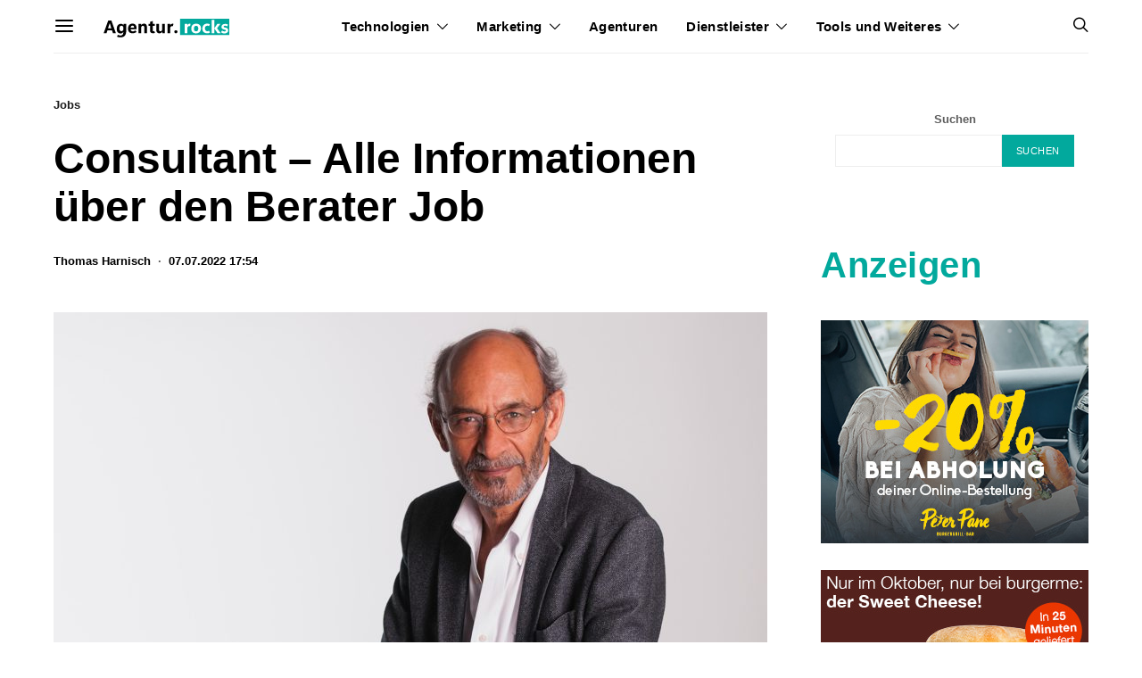

--- FILE ---
content_type: text/html; charset=UTF-8
request_url: https://agentur.rocks/consultant-alle-informationen-ueber-den-berater-job/
body_size: 40656
content:
                                                                        <!DOCTYPE html>
<html lang="de" >
<head>
	<meta charset="UTF-8">
	<meta name="viewport" content="width=device-width, initial-scale=1">
	<link rel="profile" href="https://gmpg.org/xfn/11">
		<link rel="pingback" href="https://agentur.rocks/xmlrpc.php">
		<meta name='robots' content='index, follow, max-image-preview:large, max-snippet:-1, max-video-preview:-1' />

	<!-- This site is optimized with the Yoast SEO Premium plugin v21.7 (Yoast SEO v23.1) - https://yoast.com/wordpress/plugins/seo/ -->
	<title>Consultant - Alle Informationen über den Berater Job - Agentur.rocks</title>
	<meta name="description" content="Was macht ein Consultant und wie viel verdient man eigentlich als Berater? Welche Branchenschwerpunkte gibt es? Erfahren Sie hier alles!" />
	<link rel="canonical" href="https://agentur.rocks/consultant-alle-informationen-ueber-den-berater-job/" />
	<meta property="og:locale" content="de_DE" />
	<meta property="og:type" content="article" />
	<meta property="og:title" content="Consultant - Alle Informationen über den Berater Job" />
	<meta property="og:description" content="Was macht ein Consultant und wie viel verdient man eigentlich als Berater? Welche Branchenschwerpunkte gibt es? Erfahren Sie hier alles!" />
	<meta property="og:url" content="https://agentur.rocks/consultant-alle-informationen-ueber-den-berater-job/" />
	<meta property="og:site_name" content="Agentur.rocks" />
	<meta property="article:published_time" content="2022-07-07T15:54:57+00:00" />
	<meta property="article:modified_time" content="2022-09-23T21:25:53+00:00" />
	<meta property="og:image" content="https://agentur.rocks/wp-content/uploads/2022/07/beispiel_consultant.jpg" />
	<meta property="og:image:width" content="1920" />
	<meta property="og:image:height" content="1283" />
	<meta property="og:image:type" content="image/jpeg" />
	<meta name="author" content="Thomas Harnisch" />
	<meta name="twitter:card" content="summary_large_image" />
	<meta name="twitter:label1" content="Verfasst von" />
	<meta name="twitter:data1" content="Thomas Harnisch" />
	<meta name="twitter:label2" content="Geschätzte Lesezeit" />
	<meta name="twitter:data2" content="9 Minuten" />
	<script type="application/ld+json" class="yoast-schema-graph">{"@context":"https://schema.org","@graph":[{"@type":"WebPage","@id":"https://agentur.rocks/consultant-alle-informationen-ueber-den-berater-job/","url":"https://agentur.rocks/consultant-alle-informationen-ueber-den-berater-job/","name":"Consultant - Alle Informationen über den Berater Job - Agentur.rocks","isPartOf":{"@id":"https://agentur.rocks/#website"},"primaryImageOfPage":{"@id":"https://agentur.rocks/consultant-alle-informationen-ueber-den-berater-job/#primaryimage"},"image":{"@id":"https://agentur.rocks/consultant-alle-informationen-ueber-den-berater-job/#primaryimage"},"thumbnailUrl":"https://agentur.rocks/wp-content/uploads/2022/07/beispiel_consultant.jpg","datePublished":"2022-07-07T15:54:57+00:00","dateModified":"2022-09-23T21:25:53+00:00","author":{"@id":"https://agentur.rocks/#/schema/person/c5d9aad93dd94a1108ea0062728b926f"},"description":"Was macht ein Consultant und wie viel verdient man eigentlich als Berater? Welche Branchenschwerpunkte gibt es? Erfahren Sie hier alles!","breadcrumb":{"@id":"https://agentur.rocks/consultant-alle-informationen-ueber-den-berater-job/#breadcrumb"},"inLanguage":"de","potentialAction":[{"@type":"ReadAction","target":["https://agentur.rocks/consultant-alle-informationen-ueber-den-berater-job/"]}]},{"@type":"ImageObject","inLanguage":"de","@id":"https://agentur.rocks/consultant-alle-informationen-ueber-den-berater-job/#primaryimage","url":"https://agentur.rocks/wp-content/uploads/2022/07/beispiel_consultant.jpg","contentUrl":"https://agentur.rocks/wp-content/uploads/2022/07/beispiel_consultant.jpg","width":1009,"height":674,"caption":"Consultant"},{"@type":"BreadcrumbList","@id":"https://agentur.rocks/consultant-alle-informationen-ueber-den-berater-job/#breadcrumb","itemListElement":[{"@type":"ListItem","position":1,"name":"Startseite","item":"https://agentur.rocks/"},{"@type":"ListItem","position":2,"name":"Consultant &#8211; Alle Informationen über den Berater Job"}]},{"@type":"WebSite","@id":"https://agentur.rocks/#website","url":"https://agentur.rocks/","name":"Agentur.rocks","description":"Der Blog für Marketing-Interessierte","potentialAction":[{"@type":"SearchAction","target":{"@type":"EntryPoint","urlTemplate":"https://agentur.rocks/?s={search_term_string}"},"query-input":"required name=search_term_string"}],"inLanguage":"de"},{"@type":"Person","@id":"https://agentur.rocks/#/schema/person/c5d9aad93dd94a1108ea0062728b926f","name":"Thomas Harnisch","image":{"@type":"ImageObject","inLanguage":"de","@id":"https://agentur.rocks/#/schema/person/image/","url":"https://agentur.rocks/wp-content/uploads/2022/05/cropped-Thomas_Harnisch-e1652305240869-1-96x96.jpg","contentUrl":"https://agentur.rocks/wp-content/uploads/2022/05/cropped-Thomas_Harnisch-e1652305240869-1-96x96.jpg","caption":"Thomas Harnisch"},"description":"Thomas Harnisch ist Senior Online Marketing Manager mit über 17 Jahren Berufserfahrung, davon mehr als 8 Jahre in der Touristik. Als Hobbyfotograf und -koch probiert Thomas Harnisch gerne neue technische Geräte aus. Wenn er nicht gerade fotografiert oder eine kulinarische Kreation zaubert, verbringt er seine Zeit mit seiner Frau und seiner kleinen Tochter. Mit seinem neuen Blog agentur.rocks möchte Thomas gerne sein Wissen und seine gemachten Erfahrungen teilen.","sameAs":["https://agentur.rocks","https://www.linkedin.com/in/thomas-harnisch-3a309b16/","https://www.pinterest.com/AgenturRocks/"]},{"@type":"VideoObject","@id":"https://agentur.rocks/consultant-alle-informationen-ueber-den-berater-job/#video","name":"Consultant - Alle Informationen über den Berater Job - Agentur.rocks","isPartOf":{"@id":"https://agentur.rocks/consultant-alle-informationen-ueber-den-berater-job/"},"thumbnailUrl":"https://agentur.rocks/wp-content/uploads/2022/07/beispiel_consultant.jpg","description":"Was macht ein Consultant und wie viel verdient man eigentlich als Berater? Welche Branchenschwerpunkte gibt es? Erfahren Sie hier alles!","uploadDate":"2022-07-07","contentUrl":"https://agentur.rocks/wp-content/uploads/2022/06/guenstig.mp4","isFamilyFriendly":true,"inLanguage":"de"}]}</script>
	<!-- / Yoast SEO Premium plugin. -->


<link rel='dns-prefetch' href='//pagead2.googlesyndication.com' />

			<link rel="preload" href="https://agentur.rocks/wp-content/plugins/canvas/assets/fonts/canvas-icons.woff" as="font" type="font/woff" crossorigin>
			<style id='wp-img-auto-sizes-contain-inline-css'>
img:is([sizes=auto i],[sizes^="auto," i]){contain-intrinsic-size:3000px 1500px}
/*# sourceURL=wp-img-auto-sizes-contain-inline-css */
</style>
<link rel='stylesheet' id='canvas-css' href='https://agentur.rocks/wp-content/plugins/canvas/assets/css/canvas.css?ver=2.4.5' media='all' />
<link rel='alternate stylesheet' id='powerkit-icons-css' href='https://agentur.rocks/wp-content/plugins/powerkit/assets/fonts/powerkit-icons.woff?ver=2.9.4' as='font' type='font/wof' crossorigin />
<link rel='stylesheet' id='powerkit-css' href='https://agentur.rocks/wp-content/plugins/powerkit/assets/css/powerkit.css?ver=2.9.4' media='all' />
<style id='wp-emoji-styles-inline-css'>

	img.wp-smiley, img.emoji {
		display: inline !important;
		border: none !important;
		box-shadow: none !important;
		height: 1em !important;
		width: 1em !important;
		margin: 0 0.07em !important;
		vertical-align: -0.1em !important;
		background: none !important;
		padding: 0 !important;
	}
/*# sourceURL=wp-emoji-styles-inline-css */
</style>
<style id='wp-block-library-inline-css'>
:root{--wp-block-synced-color:#7a00df;--wp-block-synced-color--rgb:122,0,223;--wp-bound-block-color:var(--wp-block-synced-color);--wp-editor-canvas-background:#ddd;--wp-admin-theme-color:#007cba;--wp-admin-theme-color--rgb:0,124,186;--wp-admin-theme-color-darker-10:#006ba1;--wp-admin-theme-color-darker-10--rgb:0,107,160.5;--wp-admin-theme-color-darker-20:#005a87;--wp-admin-theme-color-darker-20--rgb:0,90,135;--wp-admin-border-width-focus:2px}@media (min-resolution:192dpi){:root{--wp-admin-border-width-focus:1.5px}}.wp-element-button{cursor:pointer}:root .has-very-light-gray-background-color{background-color:#eee}:root .has-very-dark-gray-background-color{background-color:#313131}:root .has-very-light-gray-color{color:#eee}:root .has-very-dark-gray-color{color:#313131}:root .has-vivid-green-cyan-to-vivid-cyan-blue-gradient-background{background:linear-gradient(135deg,#00d084,#0693e3)}:root .has-purple-crush-gradient-background{background:linear-gradient(135deg,#34e2e4,#4721fb 50%,#ab1dfe)}:root .has-hazy-dawn-gradient-background{background:linear-gradient(135deg,#faaca8,#dad0ec)}:root .has-subdued-olive-gradient-background{background:linear-gradient(135deg,#fafae1,#67a671)}:root .has-atomic-cream-gradient-background{background:linear-gradient(135deg,#fdd79a,#004a59)}:root .has-nightshade-gradient-background{background:linear-gradient(135deg,#330968,#31cdcf)}:root .has-midnight-gradient-background{background:linear-gradient(135deg,#020381,#2874fc)}:root{--wp--preset--font-size--normal:16px;--wp--preset--font-size--huge:42px}.has-regular-font-size{font-size:1em}.has-larger-font-size{font-size:2.625em}.has-normal-font-size{font-size:var(--wp--preset--font-size--normal)}.has-huge-font-size{font-size:var(--wp--preset--font-size--huge)}.has-text-align-center{text-align:center}.has-text-align-left{text-align:left}.has-text-align-right{text-align:right}.has-fit-text{white-space:nowrap!important}#end-resizable-editor-section{display:none}.aligncenter{clear:both}.items-justified-left{justify-content:flex-start}.items-justified-center{justify-content:center}.items-justified-right{justify-content:flex-end}.items-justified-space-between{justify-content:space-between}.screen-reader-text{border:0;clip-path:inset(50%);height:1px;margin:-1px;overflow:hidden;padding:0;position:absolute;width:1px;word-wrap:normal!important}.screen-reader-text:focus{background-color:#ddd;clip-path:none;color:#444;display:block;font-size:1em;height:auto;left:5px;line-height:normal;padding:15px 23px 14px;text-decoration:none;top:5px;width:auto;z-index:100000}html :where(.has-border-color){border-style:solid}html :where([style*=border-top-color]){border-top-style:solid}html :where([style*=border-right-color]){border-right-style:solid}html :where([style*=border-bottom-color]){border-bottom-style:solid}html :where([style*=border-left-color]){border-left-style:solid}html :where([style*=border-width]){border-style:solid}html :where([style*=border-top-width]){border-top-style:solid}html :where([style*=border-right-width]){border-right-style:solid}html :where([style*=border-bottom-width]){border-bottom-style:solid}html :where([style*=border-left-width]){border-left-style:solid}html :where(img[class*=wp-image-]){height:auto;max-width:100%}:where(figure){margin:0 0 1em}html :where(.is-position-sticky){--wp-admin--admin-bar--position-offset:var(--wp-admin--admin-bar--height,0px)}@media screen and (max-width:600px){html :where(.is-position-sticky){--wp-admin--admin-bar--position-offset:0px}}

/*# sourceURL=wp-block-library-inline-css */
</style><style id='wp-block-categories-inline-css'>
.wp-block-categories{box-sizing:border-box}.wp-block-categories.alignleft{margin-right:2em}.wp-block-categories.alignright{margin-left:2em}.wp-block-categories.wp-block-categories-dropdown.aligncenter{text-align:center}.wp-block-categories .wp-block-categories__label{display:block;width:100%}
/*# sourceURL=https://agentur.rocks/wp-includes/blocks/categories/style.min.css */
</style>
<style id='wp-block-heading-inline-css'>
h1:where(.wp-block-heading).has-background,h2:where(.wp-block-heading).has-background,h3:where(.wp-block-heading).has-background,h4:where(.wp-block-heading).has-background,h5:where(.wp-block-heading).has-background,h6:where(.wp-block-heading).has-background{padding:1.25em 2.375em}h1.has-text-align-left[style*=writing-mode]:where([style*=vertical-lr]),h1.has-text-align-right[style*=writing-mode]:where([style*=vertical-rl]),h2.has-text-align-left[style*=writing-mode]:where([style*=vertical-lr]),h2.has-text-align-right[style*=writing-mode]:where([style*=vertical-rl]),h3.has-text-align-left[style*=writing-mode]:where([style*=vertical-lr]),h3.has-text-align-right[style*=writing-mode]:where([style*=vertical-rl]),h4.has-text-align-left[style*=writing-mode]:where([style*=vertical-lr]),h4.has-text-align-right[style*=writing-mode]:where([style*=vertical-rl]),h5.has-text-align-left[style*=writing-mode]:where([style*=vertical-lr]),h5.has-text-align-right[style*=writing-mode]:where([style*=vertical-rl]),h6.has-text-align-left[style*=writing-mode]:where([style*=vertical-lr]),h6.has-text-align-right[style*=writing-mode]:where([style*=vertical-rl]){rotate:180deg}
/*# sourceURL=https://agentur.rocks/wp-includes/blocks/heading/style.min.css */
</style>
<style id='wp-block-image-inline-css'>
.wp-block-image>a,.wp-block-image>figure>a{display:inline-block}.wp-block-image img{box-sizing:border-box;height:auto;max-width:100%;vertical-align:bottom}@media not (prefers-reduced-motion){.wp-block-image img.hide{visibility:hidden}.wp-block-image img.show{animation:show-content-image .4s}}.wp-block-image[style*=border-radius] img,.wp-block-image[style*=border-radius]>a{border-radius:inherit}.wp-block-image.has-custom-border img{box-sizing:border-box}.wp-block-image.aligncenter{text-align:center}.wp-block-image.alignfull>a,.wp-block-image.alignwide>a{width:100%}.wp-block-image.alignfull img,.wp-block-image.alignwide img{height:auto;width:100%}.wp-block-image .aligncenter,.wp-block-image .alignleft,.wp-block-image .alignright,.wp-block-image.aligncenter,.wp-block-image.alignleft,.wp-block-image.alignright{display:table}.wp-block-image .aligncenter>figcaption,.wp-block-image .alignleft>figcaption,.wp-block-image .alignright>figcaption,.wp-block-image.aligncenter>figcaption,.wp-block-image.alignleft>figcaption,.wp-block-image.alignright>figcaption{caption-side:bottom;display:table-caption}.wp-block-image .alignleft{float:left;margin:.5em 1em .5em 0}.wp-block-image .alignright{float:right;margin:.5em 0 .5em 1em}.wp-block-image .aligncenter{margin-left:auto;margin-right:auto}.wp-block-image :where(figcaption){margin-bottom:1em;margin-top:.5em}.wp-block-image.is-style-circle-mask img{border-radius:9999px}@supports ((-webkit-mask-image:none) or (mask-image:none)) or (-webkit-mask-image:none){.wp-block-image.is-style-circle-mask img{border-radius:0;-webkit-mask-image:url('data:image/svg+xml;utf8,<svg viewBox="0 0 100 100" xmlns="http://www.w3.org/2000/svg"><circle cx="50" cy="50" r="50"/></svg>');mask-image:url('data:image/svg+xml;utf8,<svg viewBox="0 0 100 100" xmlns="http://www.w3.org/2000/svg"><circle cx="50" cy="50" r="50"/></svg>');mask-mode:alpha;-webkit-mask-position:center;mask-position:center;-webkit-mask-repeat:no-repeat;mask-repeat:no-repeat;-webkit-mask-size:contain;mask-size:contain}}:root :where(.wp-block-image.is-style-rounded img,.wp-block-image .is-style-rounded img){border-radius:9999px}.wp-block-image figure{margin:0}.wp-lightbox-container{display:flex;flex-direction:column;position:relative}.wp-lightbox-container img{cursor:zoom-in}.wp-lightbox-container img:hover+button{opacity:1}.wp-lightbox-container button{align-items:center;backdrop-filter:blur(16px) saturate(180%);background-color:#5a5a5a40;border:none;border-radius:4px;cursor:zoom-in;display:flex;height:20px;justify-content:center;opacity:0;padding:0;position:absolute;right:16px;text-align:center;top:16px;width:20px;z-index:100}@media not (prefers-reduced-motion){.wp-lightbox-container button{transition:opacity .2s ease}}.wp-lightbox-container button:focus-visible{outline:3px auto #5a5a5a40;outline:3px auto -webkit-focus-ring-color;outline-offset:3px}.wp-lightbox-container button:hover{cursor:pointer;opacity:1}.wp-lightbox-container button:focus{opacity:1}.wp-lightbox-container button:focus,.wp-lightbox-container button:hover,.wp-lightbox-container button:not(:hover):not(:active):not(.has-background){background-color:#5a5a5a40;border:none}.wp-lightbox-overlay{box-sizing:border-box;cursor:zoom-out;height:100vh;left:0;overflow:hidden;position:fixed;top:0;visibility:hidden;width:100%;z-index:100000}.wp-lightbox-overlay .close-button{align-items:center;cursor:pointer;display:flex;justify-content:center;min-height:40px;min-width:40px;padding:0;position:absolute;right:calc(env(safe-area-inset-right) + 16px);top:calc(env(safe-area-inset-top) + 16px);z-index:5000000}.wp-lightbox-overlay .close-button:focus,.wp-lightbox-overlay .close-button:hover,.wp-lightbox-overlay .close-button:not(:hover):not(:active):not(.has-background){background:none;border:none}.wp-lightbox-overlay .lightbox-image-container{height:var(--wp--lightbox-container-height);left:50%;overflow:hidden;position:absolute;top:50%;transform:translate(-50%,-50%);transform-origin:top left;width:var(--wp--lightbox-container-width);z-index:9999999999}.wp-lightbox-overlay .wp-block-image{align-items:center;box-sizing:border-box;display:flex;height:100%;justify-content:center;margin:0;position:relative;transform-origin:0 0;width:100%;z-index:3000000}.wp-lightbox-overlay .wp-block-image img{height:var(--wp--lightbox-image-height);min-height:var(--wp--lightbox-image-height);min-width:var(--wp--lightbox-image-width);width:var(--wp--lightbox-image-width)}.wp-lightbox-overlay .wp-block-image figcaption{display:none}.wp-lightbox-overlay button{background:none;border:none}.wp-lightbox-overlay .scrim{background-color:#fff;height:100%;opacity:.9;position:absolute;width:100%;z-index:2000000}.wp-lightbox-overlay.active{visibility:visible}@media not (prefers-reduced-motion){.wp-lightbox-overlay.active{animation:turn-on-visibility .25s both}.wp-lightbox-overlay.active img{animation:turn-on-visibility .35s both}.wp-lightbox-overlay.show-closing-animation:not(.active){animation:turn-off-visibility .35s both}.wp-lightbox-overlay.show-closing-animation:not(.active) img{animation:turn-off-visibility .25s both}.wp-lightbox-overlay.zoom.active{animation:none;opacity:1;visibility:visible}.wp-lightbox-overlay.zoom.active .lightbox-image-container{animation:lightbox-zoom-in .4s}.wp-lightbox-overlay.zoom.active .lightbox-image-container img{animation:none}.wp-lightbox-overlay.zoom.active .scrim{animation:turn-on-visibility .4s forwards}.wp-lightbox-overlay.zoom.show-closing-animation:not(.active){animation:none}.wp-lightbox-overlay.zoom.show-closing-animation:not(.active) .lightbox-image-container{animation:lightbox-zoom-out .4s}.wp-lightbox-overlay.zoom.show-closing-animation:not(.active) .lightbox-image-container img{animation:none}.wp-lightbox-overlay.zoom.show-closing-animation:not(.active) .scrim{animation:turn-off-visibility .4s forwards}}@keyframes show-content-image{0%{visibility:hidden}99%{visibility:hidden}to{visibility:visible}}@keyframes turn-on-visibility{0%{opacity:0}to{opacity:1}}@keyframes turn-off-visibility{0%{opacity:1;visibility:visible}99%{opacity:0;visibility:visible}to{opacity:0;visibility:hidden}}@keyframes lightbox-zoom-in{0%{transform:translate(calc((-100vw + var(--wp--lightbox-scrollbar-width))/2 + var(--wp--lightbox-initial-left-position)),calc(-50vh + var(--wp--lightbox-initial-top-position))) scale(var(--wp--lightbox-scale))}to{transform:translate(-50%,-50%) scale(1)}}@keyframes lightbox-zoom-out{0%{transform:translate(-50%,-50%) scale(1);visibility:visible}99%{visibility:visible}to{transform:translate(calc((-100vw + var(--wp--lightbox-scrollbar-width))/2 + var(--wp--lightbox-initial-left-position)),calc(-50vh + var(--wp--lightbox-initial-top-position))) scale(var(--wp--lightbox-scale));visibility:hidden}}
/*# sourceURL=https://agentur.rocks/wp-includes/blocks/image/style.min.css */
</style>
<style id='wp-block-list-inline-css'>
ol,ul{box-sizing:border-box}:root :where(.wp-block-list.has-background){padding:1.25em 2.375em}
/*# sourceURL=https://agentur.rocks/wp-includes/blocks/list/style.min.css */
</style>
<style id='wp-block-search-inline-css'>
.wp-block-search__button{margin-left:10px;word-break:normal}.wp-block-search__button.has-icon{line-height:0}.wp-block-search__button svg{height:1.25em;min-height:24px;min-width:24px;width:1.25em;fill:currentColor;vertical-align:text-bottom}:where(.wp-block-search__button){border:1px solid #ccc;padding:6px 10px}.wp-block-search__inside-wrapper{display:flex;flex:auto;flex-wrap:nowrap;max-width:100%}.wp-block-search__label{width:100%}.wp-block-search.wp-block-search__button-only .wp-block-search__button{box-sizing:border-box;display:flex;flex-shrink:0;justify-content:center;margin-left:0;max-width:100%}.wp-block-search.wp-block-search__button-only .wp-block-search__inside-wrapper{min-width:0!important;transition-property:width}.wp-block-search.wp-block-search__button-only .wp-block-search__input{flex-basis:100%;transition-duration:.3s}.wp-block-search.wp-block-search__button-only.wp-block-search__searchfield-hidden,.wp-block-search.wp-block-search__button-only.wp-block-search__searchfield-hidden .wp-block-search__inside-wrapper{overflow:hidden}.wp-block-search.wp-block-search__button-only.wp-block-search__searchfield-hidden .wp-block-search__input{border-left-width:0!important;border-right-width:0!important;flex-basis:0;flex-grow:0;margin:0;min-width:0!important;padding-left:0!important;padding-right:0!important;width:0!important}:where(.wp-block-search__input){appearance:none;border:1px solid #949494;flex-grow:1;font-family:inherit;font-size:inherit;font-style:inherit;font-weight:inherit;letter-spacing:inherit;line-height:inherit;margin-left:0;margin-right:0;min-width:3rem;padding:8px;text-decoration:unset!important;text-transform:inherit}:where(.wp-block-search__button-inside .wp-block-search__inside-wrapper){background-color:#fff;border:1px solid #949494;box-sizing:border-box;padding:4px}:where(.wp-block-search__button-inside .wp-block-search__inside-wrapper) .wp-block-search__input{border:none;border-radius:0;padding:0 4px}:where(.wp-block-search__button-inside .wp-block-search__inside-wrapper) .wp-block-search__input:focus{outline:none}:where(.wp-block-search__button-inside .wp-block-search__inside-wrapper) :where(.wp-block-search__button){padding:4px 8px}.wp-block-search.aligncenter .wp-block-search__inside-wrapper{margin:auto}.wp-block[data-align=right] .wp-block-search.wp-block-search__button-only .wp-block-search__inside-wrapper{float:right}
/*# sourceURL=https://agentur.rocks/wp-includes/blocks/search/style.min.css */
</style>
<style id='wp-block-video-inline-css'>
.wp-block-video{box-sizing:border-box}.wp-block-video video{height:auto;vertical-align:middle;width:100%}@supports (position:sticky){.wp-block-video [poster]{object-fit:cover}}.wp-block-video.aligncenter{text-align:center}.wp-block-video :where(figcaption){margin-bottom:1em;margin-top:.5em}
/*# sourceURL=https://agentur.rocks/wp-includes/blocks/video/style.min.css */
</style>
<style id='wp-block-group-inline-css'>
.wp-block-group{box-sizing:border-box}:where(.wp-block-group.wp-block-group-is-layout-constrained){position:relative}
/*# sourceURL=https://agentur.rocks/wp-includes/blocks/group/style.min.css */
</style>
<style id='wp-block-paragraph-inline-css'>
.is-small-text{font-size:.875em}.is-regular-text{font-size:1em}.is-large-text{font-size:2.25em}.is-larger-text{font-size:3em}.has-drop-cap:not(:focus):first-letter{float:left;font-size:8.4em;font-style:normal;font-weight:100;line-height:.68;margin:.05em .1em 0 0;text-transform:uppercase}body.rtl .has-drop-cap:not(:focus):first-letter{float:none;margin-left:.1em}p.has-drop-cap.has-background{overflow:hidden}:root :where(p.has-background){padding:1.25em 2.375em}:where(p.has-text-color:not(.has-link-color)) a{color:inherit}p.has-text-align-left[style*="writing-mode:vertical-lr"],p.has-text-align-right[style*="writing-mode:vertical-rl"]{rotate:180deg}
/*# sourceURL=https://agentur.rocks/wp-includes/blocks/paragraph/style.min.css */
</style>
<link rel='stylesheet' id='canvas-block-posts-style-css' href='https://agentur.rocks/wp-content/plugins/canvas/components/posts/block-posts/block-posts.css?ver=1721809621' media='all' />
<style id='global-styles-inline-css'>
:root{--wp--preset--aspect-ratio--square: 1;--wp--preset--aspect-ratio--4-3: 4/3;--wp--preset--aspect-ratio--3-4: 3/4;--wp--preset--aspect-ratio--3-2: 3/2;--wp--preset--aspect-ratio--2-3: 2/3;--wp--preset--aspect-ratio--16-9: 16/9;--wp--preset--aspect-ratio--9-16: 9/16;--wp--preset--color--black: #000000;--wp--preset--color--cyan-bluish-gray: #abb8c3;--wp--preset--color--white: #FFFFFF;--wp--preset--color--pale-pink: #f78da7;--wp--preset--color--vivid-red: #ce2e2e;--wp--preset--color--luminous-vivid-orange: #ff6900;--wp--preset--color--luminous-vivid-amber: #fcb902;--wp--preset--color--light-green-cyan: #7bdcb5;--wp--preset--color--vivid-green-cyan: #01d083;--wp--preset--color--pale-cyan-blue: #8ed1fc;--wp--preset--color--vivid-cyan-blue: #0693e3;--wp--preset--color--vivid-purple: #9b51e0;--wp--preset--color--secondary: #f8f8f8;--wp--preset--gradient--vivid-cyan-blue-to-vivid-purple: linear-gradient(135deg,rgb(6,147,227) 0%,rgb(155,81,224) 100%);--wp--preset--gradient--light-green-cyan-to-vivid-green-cyan: linear-gradient(135deg,rgb(122,220,180) 0%,rgb(0,208,130) 100%);--wp--preset--gradient--luminous-vivid-amber-to-luminous-vivid-orange: linear-gradient(135deg,rgb(252,185,0) 0%,rgb(255,105,0) 100%);--wp--preset--gradient--luminous-vivid-orange-to-vivid-red: linear-gradient(135deg,rgb(255,105,0) 0%,rgb(207,46,46) 100%);--wp--preset--gradient--very-light-gray-to-cyan-bluish-gray: linear-gradient(135deg,rgb(238,238,238) 0%,rgb(169,184,195) 100%);--wp--preset--gradient--cool-to-warm-spectrum: linear-gradient(135deg,rgb(74,234,220) 0%,rgb(151,120,209) 20%,rgb(207,42,186) 40%,rgb(238,44,130) 60%,rgb(251,105,98) 80%,rgb(254,248,76) 100%);--wp--preset--gradient--blush-light-purple: linear-gradient(135deg,rgb(255,206,236) 0%,rgb(152,150,240) 100%);--wp--preset--gradient--blush-bordeaux: linear-gradient(135deg,rgb(254,205,165) 0%,rgb(254,45,45) 50%,rgb(107,0,62) 100%);--wp--preset--gradient--luminous-dusk: linear-gradient(135deg,rgb(255,203,112) 0%,rgb(199,81,192) 50%,rgb(65,88,208) 100%);--wp--preset--gradient--pale-ocean: linear-gradient(135deg,rgb(255,245,203) 0%,rgb(182,227,212) 50%,rgb(51,167,181) 100%);--wp--preset--gradient--electric-grass: linear-gradient(135deg,rgb(202,248,128) 0%,rgb(113,206,126) 100%);--wp--preset--gradient--midnight: linear-gradient(135deg,rgb(2,3,129) 0%,rgb(40,116,252) 100%);--wp--preset--font-size--small: 13px;--wp--preset--font-size--medium: 20px;--wp--preset--font-size--large: 36px;--wp--preset--font-size--x-large: 42px;--wp--preset--spacing--20: 0.44rem;--wp--preset--spacing--30: 0.67rem;--wp--preset--spacing--40: 1rem;--wp--preset--spacing--50: 1.5rem;--wp--preset--spacing--60: 2.25rem;--wp--preset--spacing--70: 3.38rem;--wp--preset--spacing--80: 5.06rem;--wp--preset--shadow--natural: 6px 6px 9px rgba(0, 0, 0, 0.2);--wp--preset--shadow--deep: 12px 12px 50px rgba(0, 0, 0, 0.4);--wp--preset--shadow--sharp: 6px 6px 0px rgba(0, 0, 0, 0.2);--wp--preset--shadow--outlined: 6px 6px 0px -3px rgb(255, 255, 255), 6px 6px rgb(0, 0, 0);--wp--preset--shadow--crisp: 6px 6px 0px rgb(0, 0, 0);}:where(.is-layout-flex){gap: 0.5em;}:where(.is-layout-grid){gap: 0.5em;}body .is-layout-flex{display: flex;}.is-layout-flex{flex-wrap: wrap;align-items: center;}.is-layout-flex > :is(*, div){margin: 0;}body .is-layout-grid{display: grid;}.is-layout-grid > :is(*, div){margin: 0;}:where(.wp-block-columns.is-layout-flex){gap: 2em;}:where(.wp-block-columns.is-layout-grid){gap: 2em;}:where(.wp-block-post-template.is-layout-flex){gap: 1.25em;}:where(.wp-block-post-template.is-layout-grid){gap: 1.25em;}.has-black-color{color: var(--wp--preset--color--black) !important;}.has-cyan-bluish-gray-color{color: var(--wp--preset--color--cyan-bluish-gray) !important;}.has-white-color{color: var(--wp--preset--color--white) !important;}.has-pale-pink-color{color: var(--wp--preset--color--pale-pink) !important;}.has-vivid-red-color{color: var(--wp--preset--color--vivid-red) !important;}.has-luminous-vivid-orange-color{color: var(--wp--preset--color--luminous-vivid-orange) !important;}.has-luminous-vivid-amber-color{color: var(--wp--preset--color--luminous-vivid-amber) !important;}.has-light-green-cyan-color{color: var(--wp--preset--color--light-green-cyan) !important;}.has-vivid-green-cyan-color{color: var(--wp--preset--color--vivid-green-cyan) !important;}.has-pale-cyan-blue-color{color: var(--wp--preset--color--pale-cyan-blue) !important;}.has-vivid-cyan-blue-color{color: var(--wp--preset--color--vivid-cyan-blue) !important;}.has-vivid-purple-color{color: var(--wp--preset--color--vivid-purple) !important;}.has-black-background-color{background-color: var(--wp--preset--color--black) !important;}.has-cyan-bluish-gray-background-color{background-color: var(--wp--preset--color--cyan-bluish-gray) !important;}.has-white-background-color{background-color: var(--wp--preset--color--white) !important;}.has-pale-pink-background-color{background-color: var(--wp--preset--color--pale-pink) !important;}.has-vivid-red-background-color{background-color: var(--wp--preset--color--vivid-red) !important;}.has-luminous-vivid-orange-background-color{background-color: var(--wp--preset--color--luminous-vivid-orange) !important;}.has-luminous-vivid-amber-background-color{background-color: var(--wp--preset--color--luminous-vivid-amber) !important;}.has-light-green-cyan-background-color{background-color: var(--wp--preset--color--light-green-cyan) !important;}.has-vivid-green-cyan-background-color{background-color: var(--wp--preset--color--vivid-green-cyan) !important;}.has-pale-cyan-blue-background-color{background-color: var(--wp--preset--color--pale-cyan-blue) !important;}.has-vivid-cyan-blue-background-color{background-color: var(--wp--preset--color--vivid-cyan-blue) !important;}.has-vivid-purple-background-color{background-color: var(--wp--preset--color--vivid-purple) !important;}.has-black-border-color{border-color: var(--wp--preset--color--black) !important;}.has-cyan-bluish-gray-border-color{border-color: var(--wp--preset--color--cyan-bluish-gray) !important;}.has-white-border-color{border-color: var(--wp--preset--color--white) !important;}.has-pale-pink-border-color{border-color: var(--wp--preset--color--pale-pink) !important;}.has-vivid-red-border-color{border-color: var(--wp--preset--color--vivid-red) !important;}.has-luminous-vivid-orange-border-color{border-color: var(--wp--preset--color--luminous-vivid-orange) !important;}.has-luminous-vivid-amber-border-color{border-color: var(--wp--preset--color--luminous-vivid-amber) !important;}.has-light-green-cyan-border-color{border-color: var(--wp--preset--color--light-green-cyan) !important;}.has-vivid-green-cyan-border-color{border-color: var(--wp--preset--color--vivid-green-cyan) !important;}.has-pale-cyan-blue-border-color{border-color: var(--wp--preset--color--pale-cyan-blue) !important;}.has-vivid-cyan-blue-border-color{border-color: var(--wp--preset--color--vivid-cyan-blue) !important;}.has-vivid-purple-border-color{border-color: var(--wp--preset--color--vivid-purple) !important;}.has-vivid-cyan-blue-to-vivid-purple-gradient-background{background: var(--wp--preset--gradient--vivid-cyan-blue-to-vivid-purple) !important;}.has-light-green-cyan-to-vivid-green-cyan-gradient-background{background: var(--wp--preset--gradient--light-green-cyan-to-vivid-green-cyan) !important;}.has-luminous-vivid-amber-to-luminous-vivid-orange-gradient-background{background: var(--wp--preset--gradient--luminous-vivid-amber-to-luminous-vivid-orange) !important;}.has-luminous-vivid-orange-to-vivid-red-gradient-background{background: var(--wp--preset--gradient--luminous-vivid-orange-to-vivid-red) !important;}.has-very-light-gray-to-cyan-bluish-gray-gradient-background{background: var(--wp--preset--gradient--very-light-gray-to-cyan-bluish-gray) !important;}.has-cool-to-warm-spectrum-gradient-background{background: var(--wp--preset--gradient--cool-to-warm-spectrum) !important;}.has-blush-light-purple-gradient-background{background: var(--wp--preset--gradient--blush-light-purple) !important;}.has-blush-bordeaux-gradient-background{background: var(--wp--preset--gradient--blush-bordeaux) !important;}.has-luminous-dusk-gradient-background{background: var(--wp--preset--gradient--luminous-dusk) !important;}.has-pale-ocean-gradient-background{background: var(--wp--preset--gradient--pale-ocean) !important;}.has-electric-grass-gradient-background{background: var(--wp--preset--gradient--electric-grass) !important;}.has-midnight-gradient-background{background: var(--wp--preset--gradient--midnight) !important;}.has-small-font-size{font-size: var(--wp--preset--font-size--small) !important;}.has-medium-font-size{font-size: var(--wp--preset--font-size--medium) !important;}.has-large-font-size{font-size: var(--wp--preset--font-size--large) !important;}.has-x-large-font-size{font-size: var(--wp--preset--font-size--x-large) !important;}
/*# sourceURL=global-styles-inline-css */
</style>

<style id='classic-theme-styles-inline-css'>
/*! This file is auto-generated */
.wp-block-button__link{color:#fff;background-color:#32373c;border-radius:9999px;box-shadow:none;text-decoration:none;padding:calc(.667em + 2px) calc(1.333em + 2px);font-size:1.125em}.wp-block-file__button{background:#32373c;color:#fff;text-decoration:none}
/*# sourceURL=/wp-includes/css/classic-themes.min.css */
</style>
<link rel='stylesheet' id='canvas-block-posts-sidebar-css' href='https://agentur.rocks/wp-content/plugins/canvas/components/posts/block-posts-sidebar/block-posts-sidebar.css?ver=1721809621' media='all' />
<link rel='stylesheet' id='csco-block-posts-sidebar-style-css' href='https://agentur.rocks/wp-content/themes/authentic/css/blocks/posts-sidebar.css?ver=1652219034' media='all' />
<link rel='stylesheet' id='csco-block-twitter-slider-style-css' href='https://agentur.rocks/wp-content/themes/authentic/css/blocks/twitter-slider.css?ver=1652219035' media='all' />
<link rel='stylesheet' id='csco-block-tiles-style-css' href='https://agentur.rocks/wp-content/themes/authentic/css/blocks/tiles.css?ver=1652219035' media='all' />
<link rel='stylesheet' id='csco-block-horizontal-tiles-style-css' href='https://agentur.rocks/wp-content/themes/authentic/css/blocks/horizontal-tiles.css?ver=1652219034' media='all' />
<link rel='stylesheet' id='csco-block-full-style-css' href='https://agentur.rocks/wp-content/themes/authentic/css/blocks/full.css?ver=1652219033' media='all' />
<link rel='stylesheet' id='csco-block-slider-style-css' href='https://agentur.rocks/wp-content/themes/authentic/css/blocks/slider.css?ver=1652219035' media='all' />
<link rel='stylesheet' id='csco-block-carousel-style-css' href='https://agentur.rocks/wp-content/themes/authentic/css/blocks/carousel.css?ver=1652219033' media='all' />
<link rel='stylesheet' id='csco-block-wide-style-css' href='https://agentur.rocks/wp-content/themes/authentic/css/blocks/wide.css?ver=1652219036' media='all' />
<link rel='stylesheet' id='csco-block-narrow-style-css' href='https://agentur.rocks/wp-content/themes/authentic/css/blocks/narrow.css?ver=1652219034' media='all' />
<link rel='stylesheet' id='advanced-popups-css' href='https://agentur.rocks/wp-content/plugins/advanced-popups/public/css/advanced-popups-public.css?ver=1.2.0' media='all' />
<link rel='stylesheet' id='canvas-block-heading-style-css' href='https://agentur.rocks/wp-content/plugins/canvas/components/content-formatting/block-heading/block.css?ver=1721809621' media='all' />
<link rel='stylesheet' id='canvas-block-list-style-css' href='https://agentur.rocks/wp-content/plugins/canvas/components/content-formatting/block-list/block.css?ver=1721809621' media='all' />
<link rel='stylesheet' id='canvas-block-paragraph-style-css' href='https://agentur.rocks/wp-content/plugins/canvas/components/content-formatting/block-paragraph/block.css?ver=1721809621' media='all' />
<link rel='stylesheet' id='canvas-block-separator-style-css' href='https://agentur.rocks/wp-content/plugins/canvas/components/content-formatting/block-separator/block.css?ver=1721809621' media='all' />
<link rel='stylesheet' id='canvas-block-group-style-css' href='https://agentur.rocks/wp-content/plugins/canvas/components/basic-elements/block-group/block.css?ver=1721809621' media='all' />
<link rel='stylesheet' id='canvas-block-cover-style-css' href='https://agentur.rocks/wp-content/plugins/canvas/components/basic-elements/block-cover/block.css?ver=1721809621' media='all' />
<link rel='stylesheet' id='powerkit-author-box-css' href='https://agentur.rocks/wp-content/plugins/powerkit/modules/author-box/public/css/public-powerkit-author-box.css?ver=2.9.4' media='all' />
<link rel='stylesheet' id='powerkit-basic-elements-css' href='https://agentur.rocks/wp-content/plugins/powerkit/modules/basic-elements/public/css/public-powerkit-basic-elements.css?ver=2.9.4' media='screen' />
<link rel='stylesheet' id='powerkit-coming-soon-css' href='https://agentur.rocks/wp-content/plugins/powerkit/modules/coming-soon/public/css/public-powerkit-coming-soon.css?ver=2.9.4' media='all' />
<link rel='stylesheet' id='powerkit-content-formatting-css' href='https://agentur.rocks/wp-content/plugins/powerkit/modules/content-formatting/public/css/public-powerkit-content-formatting.css?ver=2.9.4' media='all' />
<link rel='stylesheet' id='powerkit-сontributors-css' href='https://agentur.rocks/wp-content/plugins/powerkit/modules/contributors/public/css/public-powerkit-contributors.css?ver=2.9.4' media='all' />
<link rel='stylesheet' id='powerkit-featured-categories-css' href='https://agentur.rocks/wp-content/plugins/powerkit/modules/featured-categories/public/css/public-powerkit-featured-categories.css?ver=2.9.4' media='all' />
<link rel='stylesheet' id='powerkit-inline-posts-css' href='https://agentur.rocks/wp-content/plugins/powerkit/modules/inline-posts/public/css/public-powerkit-inline-posts.css?ver=2.9.4' media='all' />
<link rel='stylesheet' id='powerkit-justified-gallery-css' href='https://agentur.rocks/wp-content/plugins/powerkit/modules/justified-gallery/public/css/public-powerkit-justified-gallery.css?ver=2.9.4' media='all' />
<link rel='stylesheet' id='glightbox-css' href='https://agentur.rocks/wp-content/plugins/powerkit/modules/lightbox/public/css/glightbox.min.css?ver=2.9.4' media='all' />
<link rel='stylesheet' id='powerkit-lightbox-css' href='https://agentur.rocks/wp-content/plugins/powerkit/modules/lightbox/public/css/public-powerkit-lightbox.css?ver=2.9.4' media='all' />
<link rel='stylesheet' id='powerkit-scroll-to-top-css' href='https://agentur.rocks/wp-content/plugins/powerkit/modules/scroll-to-top/public/css/public-powerkit-scroll-to-top.css?ver=2.9.4' media='all' />
<link rel='stylesheet' id='powerkit-share-buttons-css' href='https://agentur.rocks/wp-content/plugins/powerkit/modules/share-buttons/public/css/public-powerkit-share-buttons.css?ver=2.9.4' media='all' />
<link rel='stylesheet' id='powerkit-table-of-contents-css' href='https://agentur.rocks/wp-content/plugins/powerkit/modules/table-of-contents/public/css/public-powerkit-table-of-contents.css?ver=2.9.4' media='all' />
<link rel='stylesheet' id='powerkit-widget-about-css' href='https://agentur.rocks/wp-content/plugins/powerkit/modules/widget-about/public/css/public-powerkit-widget-about.css?ver=2.9.4' media='all' />
<link rel='stylesheet' id='crp-style-grid-css' href='https://agentur.rocks/wp-content/plugins/contextual-related-posts/css/grid.min.css?ver=3.5.3' media='all' />
<style id='crp-style-grid-inline-css'>

			.crp_related.crp-grid ul li a.crp_link {
				grid-template-rows: 150px auto;
			}
			.crp_related.crp-grid ul {
				grid-template-columns: repeat(auto-fill, minmax(150px, 1fr));
			}
			
/*# sourceURL=crp-style-grid-inline-css */
</style>
<link rel='stylesheet' id='csco-styles-css' href='https://agentur.rocks/wp-content/themes/authentic/style.css?ver=1.0.0' media='all' />
<link rel='stylesheet' id='searchwp-live-search-css' href='https://agentur.rocks/wp-content/plugins/searchwp-live-ajax-search/assets/styles/style.css?ver=1.8.2' media='all' />
<style id='searchwp-live-search-inline-css'>
.searchwp-live-search-result .searchwp-live-search-result--title a {
  font-size: 16px;
}
.searchwp-live-search-result .searchwp-live-search-result--price {
  font-size: 14px;
}
.searchwp-live-search-result .searchwp-live-search-result--add-to-cart .button {
  font-size: 14px;
}

/*# sourceURL=searchwp-live-search-inline-css */
</style>
<link rel='stylesheet' id='csco_child_css-css' href='https://agentur.rocks/wp-content/themes/authentic-child/style.css?ver=1.0.0' media='all' />
<script src="https://agentur.rocks/wp-includes/js/jquery/jquery.min.js?ver=3.7.1" id="jquery-core-js"></script>
<script src="https://agentur.rocks/wp-includes/js/jquery/jquery-migrate.min.js?ver=3.4.1" id="jquery-migrate-js"></script>
<script src="https://agentur.rocks/wp-content/plugins/advanced-popups/public/js/advanced-popups-public.js?ver=1.2.0" id="advanced-popups-js"></script>
<script src="//pagead2.googlesyndication.com/pagead/js/adsbygoogle.js?ver=6.9" id="csco_adsense-js"></script>
		<link rel="preload" href="https://agentur.rocks/wp-content/plugins/advanced-popups/fonts/advanced-popups-icons.woff" as="font" type="font/woff" crossorigin>
		
<style type="text/css" media="all" id="canvas-blocks-dynamic-styles">

</style>
<link rel="icon" href="https://agentur.rocks/wp-content/uploads/2022/05/cropped-android-chrome-512x512-1-32x32.png" sizes="32x32" />
<link rel="icon" href="https://agentur.rocks/wp-content/uploads/2022/05/cropped-android-chrome-512x512-1-192x192.png" sizes="192x192" />
<link rel="apple-touch-icon" href="https://agentur.rocks/wp-content/uploads/2022/05/cropped-android-chrome-512x512-1-180x180.webp" />
<meta name="msapplication-TileImage" content="https://agentur.rocks/wp-content/uploads/2022/05/cropped-android-chrome-512x512-1-270x270.png" />
<noscript><style id="rocket-lazyload-nojs-css">.rll-youtube-player, [data-lazy-src]{display:none !important;}</style></noscript><style id='csco-customizer-output-default-styles-inline-css'>
body, .offcanvas, #search, .searchwp-live-search-results, select, input[type=search], input[type=text], input[type=number], input[type=email], input[type=tel], input[type=password], textarea, .form-control, .pk-card, .pagination-content, .adp-popup-type-content .adp-popup-container{background-color:#FFFFFF;}.entry-content .pk-block-bg-inverse, .pk-dropcap-bg-inverse:first-letter, .entry-content .has-drop-cap.is-cnvs-dropcap-bg-dark:first-letter{color:#FFFFFF!important;}.adp-popup .adp-popup-container{--adp-popup-container-background:#FFFFFF;--adp-popup-type-notification-text-color:#6b6b6b;--adp-popup-type-notification-text-link-color:#000000;--adp-popup-close-color:#000000;--adp-popup-close-hover-color:#A0A0A0;}.mfp-bg, .mfp-wrap{--mfp-overlay-color:#FFFFFF;--mfp-controls-border-color:#FFFFFF;--mfp-inner-close-icon-color:#FFFFFF;--mfp-iframe-background:#FFFFFF;--mfp-image-background:#FFFFFF;--mfp-controls-color:#6b6b6b;--mfp-controls-text-color-hover:#6b6b6b;--mfp-caption-title-color:#6b6b6b;--mfp-controls-text-color:#5e5e5e;--mfp-caption-subtitle-color:#5e5e5e;}body, select, input[type=search], input[type=text], input[type=number], input[type=email], input[type=tel], input[type=password], textarea, .abr-reviews-posts .abr-review-meta{color:#6b6b6b;}blockquote cite, figcaption, .wp-caption-text, .wp-block-gallery .blocks-gallery-item figcaption, .wp-block-image figcaption, .wp-block-audio figcaption, .wp-block-embed figcaption, .wp-block-pullquote cite, .wp-block-pullquote footer, .wp-block-pullquote .wp-block-pullquote__citation, .wp-block-quote cite, label, .text-small, .comment-metadata, .logged-in-as, .post-categories, .post-count, .product-count, .post-meta, .entry-content figcaption, .post-media figcaption, .post-tags, .sub-title, .tagcloud, .timestamp, #wp-calendar caption, .comment-metadata a, .comment-metadata, .widget_rss ul li cite, .widget_rss ul li .rss-date, .pk-widget-about .pk-about-small, .pk-share-buttons-total .pk-share-buttons-count, .pk-share-buttons-post-loop .pk-share-buttons-count, .pk-share-buttons-block-posts .pk-share-buttons-count, .pk-share-buttons-post-sidebar .pk-share-buttons-count, .pk-share-buttons-post-loop .pk-share-buttons-link:hover .pk-share-buttons-count, .pk-share-buttons-block-posts .pk-share-buttons-link:hover .pk-share-buttons-count, .pk-share-buttons-post-sidebar .pk-share-buttons-link:hover .pk-share-buttons-count, .title-share, .pk-social-links-template-default .pk-social-links-label, .pk-social-links-wrap .pk-social-links-label, .pk-color-secondary, .pk-twitter-default .pk-twitter-tweet:before, .cs-meet-team .pk-social-links-link, .abr-post-review .abr-review-score .abr-review-subtext .abr-data-label, .sight-portfolio-area-filter__list-item a{color:#5e5e5e;}.owl-dot span, .abr-post-review .abr-review-score .abr-review-subtext .abr-data-info{background-color:#5e5e5e;}.entry-content p > code, a, #search .close, .button-link, .pk-share-buttons-total .pk-share-buttons-label, .pk-share-buttons-total .pk-share-buttons-title, .pk-social-links-wrap .pk-social-links-count, .pk-nav-tabs .pk-nav-link, .pk-nav-tabs .pk-nav-link.pk-active, .pk-tabs .pk-nav-pills .pk-nav-link, .pk-block-social-links .pk-social-links-link, .pk-block-social-links .pk-social-links-title, .pk-social-links-scheme-light .pk-social-links-link, .pk-social-links-scheme-light .pk-social-links-title, .pk-social-links-scheme-bold .pk-social-links-title, .pk-social-links-scheme-bold-rounded .pk-social-links-title, .pk-share-buttons-scheme-default .pk-share-buttons-link, .pk-share-buttons-after-post.pk-share-buttons-scheme-default .pk-share-buttons-link:not(:hover), .pk-share-buttons-before-post.pk-share-buttons-scheme-default .pk-share-buttons-link:not(:hover), .pk-toc ol > li:before, ol.pk-list-styled > li:before, h2.pk-heading-numbered:before, .pk-card-header a, .pk-twitter-info a, .pk-instagram-username a, .pk-social-links-template-default .pk-social-links-link, .pk-widget-contributors .pk-social-links-link, .cs-list-articles > li > a, .pk-block-contributors .author-name a, .editor-styles-wrapper.cs-editor-styles-wrapper .pk-author-posts-single a, .pk-twitter-content a, .pk-block-author .pk-widget-author-container:not(.pk-bg-overlay) .pk-author-title a, .pk-share-buttons-scheme-simple-light .pk-share-buttons-link, .pk-share-buttons-scheme-simple-light .pk-share-buttons-count, .is-style-pk-share-buttons-simple-light .pk-share-buttons-link, .is-style-pk-share-buttons-simple-light .pk-share-buttons-link .pk-share-buttons-count, .is-style-pk-share-buttons-default .pk-share-buttons-link:not(hover), ol.is-style-cnvs-list-styled > li:before, h2.is-style-cnvs-heading-numbered:before, .cnvs-block-collapsible .cnvs-block-collapsible-title h6 a, header .offcanvas-toggle, .navbar-scheme-toggle{color:#000000;}.owl-dot.active span{background-color:#000000;}.cnvs-block-tabs{--cnvs-tabs-button-color:#000000;--cnvs-tabs-button-hover-color:#A0A0A0;}a:hover, .button-link:hover, #search .close:hover, .pk-social-links-scheme-light:not(.pk-social-links-scheme-light-bg) .pk-social-links-link:hover .pk-social-links-title, .is-style-pk-social-links-bold .pk-social-links-link:hover .pk-social-links-title, .pk-social-links-scheme-bold .pk-social-links-link:hover .pk-social-links-title, .is-style-pk-social-links-bold-rounded .pk-social-links-link:hover .pk-social-links-title, .pk-social-links-scheme-bold-rounded .pk-social-links-link:hover .pk-social-links-title, .pk-nav-tabs .pk-nav-link:not(.pk-active):focus, .pk-nav-tabs .pk-nav-link:not(.pk-active):hover, .pk-card-header a:hover, .pk-twitter-info a:hover, .pk-instagram-username a:hover, .pk-widget-contributors .pk-social-links-link:hover, .cs-list-articles > li > a:hover, .pk-block-contributors .author-name a:hover, .editor-styles-wrapper.cs-editor-styles-wrapper .pk-author-posts-single a:hover, .pk-twitter-content a:hover, .pk-block-author .pk-widget-author-container:not(.pk-bg-overlay) .pk-author-title a:hover, .cnvs-block-collapsible .cnvs-block-collapsible-title h6 a:hover, .navbar-scheme-toggle:hover{color:#A0A0A0;}.wp-block-separator{color:#EEEEEE;}hr, .wp-block-separator:not(.is-style-dots), .wp-block-pullquote:not([style*="border-color"]), .entry-content .table-bordered th, .entry-content .table-bordered td, section.widget .widget-wrap, .form-control, input[type=search], input[type=text], input[type=number], input[type=email], input[type=tel], input[type=password], textarea, select, .pk-collapsibles .pk-card, .post-archive .archive-compact .post-masonry, .post-archive .archive-compact .post-grid, .post-archive .archive-compact.archive-masonry section.widget, .post-archive .archive-compact.archive-grid section.widget, .archive-list section.widget .widget-wrap, .archive-standard section.widget .widget-wrap, .sidebar-offcanvas .widget, .pk-nav-tabs .pk-nav-link, .pk-collapsibles .pk-card + .pk-card, .cnvs-block-tabs .cnvs-block-tabs-buttons .cnvs-block-tabs-button a, .cnvs-block-collapsibles .cnvs-block-collapsible, .abr-reviews-posts .abr-post-item{border-color:#EEEEEE;}hr, .entry-content table th, .entry-content table td, .entry-content table tbody + tbody, .header-enabled .navbar-primary:not(.sticky-nav-slide) .navbar, .navigation.comment-navigation, .site-main > article > .post-author, .post-main .post-author, .comment-body + .comment-respond, .comment-list + .comment-respond, .comment-list article, .comment-list .pingback, .comment-list .trackback, .post-standard:not(.post-featured) + .post-standard:not(.post-featured), .archive-first + .archive-list, .single .section-carousel, .widget_nav_menu .menu > .menu-item:not(:first-child), .widget_pages li:not(:first-child) a, .widget_meta li:not(:first-child) a, .widget_categories > ul > li:not(:first-child), .widget_archive > ul > li:not(:first-child), .widget_categories .widget-wrap > ul > li:not(:first-child), .widget_archive .widget-wrap > ul > li:not(:first-child), .widget_recent_comments li:not(:first-child), .widget_recent_entries li:not(:first-child), #wp-calendar tbody td, .navigation.pagination, .navigation.pagination + .post-tags, .fb-comments, .post-tags, .page-header-simple .page-header + .post-archive, .section-grid + .site-content > .cs-container:before, .archive-pagination:not(:empty), .post-list:not(.post-featured) + .post-list:not(.post-featured), .post-list + .post, .post + .post-list, .cs-meet-team .cs-author .cs-author-posts, .pk-widget-contributors .pk-author-item, .pk-toc:not(:first-child), .pk-inline-posts:not(:first-child), .cnvs-block-toc:not(:first-child){border-top-color:#EEEEEE;}.entry-content thead th, .navbar-primary:not(.sticky-nav-slide) .navbar, .sticky-nav-slide, .topbar, .navbar-offcanvas, .navigation.comment-navigation, .widget_rss ul li, .searchwp-live-search-results.searchwp-live-search-results-showing .searchwp-live-search-result:not(:last-child) a, .pk-separator, .pk-toc:not(:last-child), .pk-inline-posts:not(:last-child), .cnvs-block-tabs.cnvs-block-tabs-vertical .cnvs-block-tabs-buttons .cnvs-block-tabs-button-active a, .cnvs-block-toc:not(:last-child){border-bottom-color:#EEEEEE;}.pk-nav-tabs .pk-nav-link:not(.pk-active):focus, .pk-nav-tabs .pk-nav-link:not(.pk-active):hover{background-color:#EEEEEE;}.wp-block-separator.is-style-dots:before{color:#EEEEEE;}.entry-content p > code, .table-striped tbody tr:nth-of-type(odd), .wp-block-table.is-style-stripes tbody tr:nth-child(odd), .site-main .pk-subscribe-form-wrap, .post-comments, .archive-list .pk-subscribe-form-wrap, .archive-full .pk-subscribe-form-wrap, .entry-content .pk-dropcap-bg-inverse:first-letter, .entry-content .pk-dropcap-bg-light:first-letter, .entry-content .pk-block-bg-inverse, .entry-content .pk-block-bg-light, .basic_mailchimp_widget, .pk-twitter-slider, .pk-card-header, .pk-share-buttons-after-post.pk-share-buttons-scheme-default .pk-share-buttons-link, .pk-share-buttons-before-post.pk-share-buttons-scheme-default .pk-share-buttons-link, .pk-toc ol > li:before, ol.pk-list-styled > li:before, .pk-social-links-scheme-light-bg .pk-social-links-link, .is-style-pk-social-links-light-bg .pk-social-links-link, h2.pk-heading-numbered:before, .entry-content .table-bordered th, .entry-content .table-striped tbody tr:nth-of-type(odd), .wp-block-code, .wp-block-verse, .wp-block-preformatted, .is-style-pk-share-buttons-default .pk-share-buttons-link:not(hover), .is-style-pk-share-buttons-bold .pk-share-buttons-link, .cnvs-block-twitter-layout-slider, .entry-content .has-drop-cap.is-cnvs-dropcap-bg-light:first-letter, ol.is-style-cnvs-list-styled > li:before, h2.is-style-cnvs-heading-numbered:before, .wp-block-group.is-style-cnvs-block-bg-light{background-color:#dadada;}.pk-share-buttons-wrap{--pk-share-link-background:#dadada;--pk-mobile-share-horizontal-background:#dadada;}.cnvs-block-collapsible-title{background-color:#dadada;}.cnvs-block-alert{--cnvs-alert-background:#dadada;}.cnvs-badge{--cnvs-badge-background:#dadada;}h1, h2, h3, h4, h5, h6, .comment .fn, #search input[type="search"], .entry-content .table-bordered th, .wp-block-table td strong, .abr-post-review .abr-review-name, .abr-post-review .abr-review-text, .abr-reviews-posts .abr-review-number, .sight-portfolio-area-filter__title, .sight-portfolio-area-filter__list-item.sight-filter-active a{color:#000000;}.cnvs-block-alert, .cnvs-block-alert h1, .cnvs-block-alert h2, .cnvs-block-alert h3, .cnvs-block-alert h4, .cnvs-block-alert h5, .cnvs-block-alert h6, .cnvs-block-alert .cnvs-title, .cnvs-block-alert a, .entry-content .cnvs-block-alert p{color:#000000;}#search input[type="search"]:-ms-input-placeholder{color:#000000;}#search input[type="search"]:-moz-placeholder{color:#000000;}#search input[type="search"]::-webkit-input-placeholder{color:#000000;}.pk-social-links-wrap{--pk-social-link-color:#000000;--pk-social-light-bg-title-color:#000000;--pk-social-light-rounded-title-color:#000000;--pk-social-light-bg-color:#000000;}.pk-social-links-wrap .pk-font-heading{--pk-heading-font-color:#000000;}h1 a, h2 a, h3 a, h4 a, h5 a, h6 a, .comment .fn a, .cnvs-block-posts-sidebar:not(.cnvs-block-posts-sidebar-slider) .entry-title a, .pk-widget-posts:not(.pk-widget-posts-template-slider) .entry-title a{color:#000000;}.abr-posts-template-reviews-1 .entry-title a, .abr-posts-template-reviews-2 .entry-title a, .abr-posts-template-reviews-3 .entry-title a, .abr-posts-template-reviews-4 .entry-title a, .abr-posts-template-reviews-5 .entry-title a{color:#000000;}h1 a:hover, h2 a:hover, h3 a:hover, h4 a:hover, h5 a:hover, h6 a:hover, .comment .fn a:hover, .cnvs-block-posts-sidebar:not(.cnvs-block-posts-sidebar-slider) .entry-title a:hover, .pk-widget-posts:not(.pk-widget-posts-template-slider) .entry-title a:hover{color:#3f3f3f;}.abr-posts-template-reviews-1 .entry-title a:hover, .abr-posts-template-reviews-2 .entry-title a:hover, .abr-posts-template-reviews-3 .entry-title a:hover, .abr-posts-template-reviews-4 .entry-title a:hover, .abr-posts-template-reviews-5 .entry-title a:hover{color:#3f3f3f;}.wp-block-button .wp-block-button__link:not(.has-background), .button-primary, .overlay-inner a.button-primary, .header-light .button-primary, .wp-block-search .wp-block-search__button, .post-number, .post-pagination .post-more .button, .pk-button-primary, .pk-author-button, .pk-about-button, .pk-instagram-follow, .pk-twitter-follow, .pk-subscribe-submit, .pk-badge-primary, .pk-featured-categories-vertical-list .pk-featured-count, .adp-button-primary, .sight-portfolio-area__pagination .sight-portfolio-load-more{color:#ffffff;}.pk-pin-it{color:#ffffff!important;}.wp-block-button .wp-block-button__link:not(.has-background):hover, .button-primary:hover, .button-primary:active, .button-primary:focus, .button-primary:not([disabled]):not(.disabled).active, .button-primary:not([disabled]):not(.disabled):active, .overlay-inner a.button-primary:hover, .overlay-inner a.button-primary:active, .overlay-inner a.button-primary:focus, .overlay-inner a.button-primary:not([disabled]):not(.disabled).active, .overlay-inner a.button-primary:not([disabled]):not(.disabled):active, .header-light .button-primary:hover, .header-light .button-primary:active, .header-light .button-primary:focus, .header-light .button-primary:not([disabled]):not(.disabled).active, .header-light .button-primary:not([disabled]):not(.disabled):active, .wp-block-search .wp-block-search__button:hover, .post-pagination .post-more .button:hover, .pk-button-primary:not(:disabled):not(.disabled):active, .pk-button-primary:focus, .pk-button-primary:hover, .pk-button-primary:focus, .pk-button-primary:active, .pk-author-button:hover, .pk-about-button:hover, .pk-instagram-follow:hover, .pk-twitter-follow:hover, .pk-subscribe-submit:hover, .adp-button-primary:hover, .adp-button-primary:focus, .sight-portfolio-area__pagination .sight-portfolio-load-more:hover, .sight-portfolio-area__pagination .sight-portfolio-load-more:focus{color:#FFFFFF;}.pk-pin-it:hover{color:#FFFFFF!important;background-color:#03958c!important;}.wp-block-button .wp-block-button__link:not(.has-background), .button-primary, .overlay-inner a.button-primary, .header-light .button-primary, .wp-block-search .wp-block-search__button, .post-number, .pk-tabs .pk-nav-pills .pk-nav-link.pk-active, .pk-tabs .pk-nav-pills .pk-nav-link.pk-active:focus, .pk-tabs  .pk-nav-pills .pk-tabs .pk-nav-pills .pk-nav-link.pk-active:hover, .pk-button-primary, .pk-author-button, .pk-about-button, .pk-instagram-follow, .pk-twitter-follow, .pk-subscribe-submit, .pk-badge-primary, .pk-featured-categories-vertical-list .pk-featured-count, .cnvs-block-tabs.is-style-cnvs-block-tabs-pills .cnvs-block-tabs-buttons .cnvs-block-tabs-button.cnvs-block-tabs-button-active a, .cnvs-block-tabs.is-style-cnvs-block-tabs-pills .cnvs-block-tabs-buttons .cnvs-block-tabs-button.cnvs-block-tabs-button-active a:focus, .cnvs-block-tabs.is-style-cnvs-block-tabs-pills .cnvs-block-tabs-buttons .cnvs-block-tabs-button.cnvs-block-tabs-button-active a:hover, .adp-button-primary, .sight-portfolio-area__pagination .sight-portfolio-load-more{background-color:#02a99d;}.pk-bg-primary, .pk-pin-it{background-color:#02a99d!important;}.post-tags a:focus, .post-tags a:hover, .tagcloud a:focus, .tagcloud a:hover, .wp-block-button .wp-block-button__link:not(.has-background):hover, .button-primary:hover, .button-primary:active, .button-primary:focus, .button-primary:not([disabled]):not(.disabled).active, .button-primary:not([disabled]):not(.disabled):active, .overlay-inner a.button-primary:hover, .overlay-inner a.button-primary:active, .overlay-inner a.button-primary:focus, .overlay-inner a.button-primary:not([disabled]):not(.disabled).active, .overlay-inner a.button-primary:not([disabled]):not(.disabled):active, .header-light .button-primary:hover, .header-light .button-primary:active, .header-light .button-primary:focus, .header-light .button-primary:not([disabled]):not(.disabled).active, .header-light .button-primary:not([disabled]):not(.disabled):active, .wp-block-search .wp-block-search__button:hover, .pk-button-primary:not(:disabled):not(.disabled):active, .pk-button-primary:hover, .pk-button-primary:active, .pk-button-primary:focus, .pk-author-button:hover, .pk-about-button:hover, .pk-instagram-follow:hover, .pk-twitter-follow:hover, .pk-subscribe-submit:hover, .adp-button-primary:hover, .adp-button-primary:focus, .sight-portfolio-area__pagination .sight-portfolio-load-more:hover, .sight-portfolio-area__pagination .sight-portfolio-load-more:focus{background-color:#03958c;}.button-secondary, .pk-button-secondary{color:#A0A0A0!important;background-color:#EEEEEE;}.button-secondary:hover, .button-secondary:active, .button-secondary:focus, .pk-button-secondary:hover, .pk-button-secondary:active, .pk-button-secondary:focus{color:#000000!important;background-color:#F8F8F8;}.site-title{color:#000000;}.site-title:hover{color:#A0A0A0;}.site-description{color:#A0A0A0;}.navbar-primary{background-color:#ffffff;}.navbar-primary:not(.sticky-nav-slide) .navbar, .sticky-nav-slide{border-bottom-width:1px;border-bottom-style:solid;}.navbar-primary a, .navbar-primary button, .navbar-primary .navbar-nav > li > a, .navbar-primary .navbar-scheme-toggle{color:#000000;}.navbar-primary a:hover, .navbar-primary button:hover, .navbar-primary .navbar-nav > li > a:focus, .navbar-primary .navbar-nav > li > a:hover, .navbar-primary .navbar-nav > li.current-menu-parent > a, .navbar-primary .navbar-nav > li.current-nav-item > a, .site-submenu:hover .navbar-widgets-btn{color:#A0A0A0;}.navbar-nav .sub-menu{background-color:#9addd8;}.navbar-nav .sub-menu > li > a, .navbar-nav .cs-mm-categories > li > a, .navbar-nav .menu-columns > .sub-menu > li > a:hover, .mega-menu-item .entry-title a{color:#000000;}.navbar-nav .sub-menu > li > a:hover, .navbar-nav .sub-menu > li > a:focus, .navbar-nav .sub-menu > li > a:active, .navbar-nav .cs-mm-categories > li > a:hover, .navbar-nav .cs-mm-categories > li > a:focus, .navbar-nav .cs-mm-categories > li > a:active, .mega-menu-item .entry-title a:hover{color:#02a99d;}.navbar-nav .sub-menu .current-menu-item > a, .navbar-nav .sub-menu .current-menu-ancestor > a, .navbar-nav .sub-menu .current-menu-parent > a{color:#A0A0A0;}.navbar-primary .pk-social-links-template-nav .pk-social-links-icon{color:#000000;}.navbar-primary .pk-social-links-template-nav .pk-social-links-item .pk-social-links-link:hover .pk-social-links-icon{color:#000000;}.navbar-primary .pk-social-links-template-nav .pk-social-links-title, .navbar-primary .pk-social-links-template-nav .pk-social-links-count, .navbar-primary .pk-social-links-template-nav .pk-social-links-label{color:#707070;}.navbar-primary .pk-social-links-template-nav .pk-social-links-item .pk-social-links-link:hover .pk-social-links-title, .navbar-primary .pk-social-links-template-nav .pk-social-links-item .pk-social-links-link:hover .pk-social-links-count, .navbar-primary .pk-social-links-template-nav .pk-social-links-item .pk-social-links-link:hover .pk-social-links-label{color:#000000;}.site-submenu .navbar-widgets-container, .site-submenu .pk-social-links-scheme-light-bg .pk-social-links-link{background-color:#9addd8;}.site-submenu{color:#777777;}.site-submenu label, .site-submenu figcaption, .site-submenu blockquote cite, .site-submenu .wp-caption-text, .site-submenu .wp-block-gallery .blocks-gallery-item figcaption, .site-submenu .wp-block-image figcaption, .site-submenu .wp-block-audio figcaption, .site-submenu .wp-block-embed figcaption, .site-submenu .wp-block-pullquote cite, .site-submenu .wp-block-pullquote footer, .site-submenu .wp-block-pullquote .wp-block-pullquote__citation, .site-submenu .wp-block-quote cite, .site-submenu .text-small, .site-submenu .comment-metadata, .site-submenu .logged-in-as, .site-submenu .post-categories, .site-submenu .post-count, .site-submenu .product-count, .site-submenu .post-meta, .site-submenu .entry-content figcaption, .site-submenu .post-media figcaption, .site-submenu .post-tags, .site-submenu .sub-title, .site-submenu .tagcloud, .site-submenu .timestamp, .site-submenu #wp-calendar caption, .site-submenu .comment-metadata a, .site-submenu .comment-metadata, .site-submenu .widget_rss ul li cite, .site-submenu .widget_rss ul li .rss-date, .site-submenu .title-share, .site-submenu .pk-widget-about .pk-about-small, .site-submenu .pk-share-buttons-total .pk-share-buttons-count, .site-submenu .pk-share-buttons-post-loop .pk-share-buttons-count, .site-submenu .pk-share-buttons-block-posts .pk-share-buttons-count, .site-submenu .pk-share-buttons-post-sidebar .pk-share-buttons-count, .site-submenu .pk-share-buttons-post-loop .pk-share-buttons-link:hover .pk-share-buttons-count, .site-submenu .pk-share-buttons-block-posts .pk-share-buttons-link:hover .pk-share-buttons-count, .site-submenu .pk-share-buttons-post-sidebar .pk-share-buttons-link:hover .pk-share-buttons-count, .site-submenu .pk-social-links-template-default .pk-social-links-label, .site-submenu .pk-social-links-wrap .pk-social-links-label, .site-submenu .pk-color-secondary, .site-submenu .pk-twitter-default .pk-twitter-tweet:before{color:#b2b2b2;}.site-submenu .owl-dot span{background-color:#b2b2b2;}.site-submenu .title-widget{color:#000000;}.site-submenu a, .site-submenu .post-meta, .site-submenu #wp-calendar thead th, .site-submenu h2, .site-submenu .pk-social-links-wrap .pk-social-links-count, .site-submenu .pk-social-links-scheme-light .pk-social-links-icon, .site-submenu .pk-social-links-wrap .pk-social-links-title, .site-submenu .pk-subscribe-form-wrap .pk-title, .site-submenu .pk-social-links-template-default .pk-social-links-link, .site-submenu .pk-widget-contributors .pk-social-links-link, .site-submenu .cnvs-block-posts-sidebar:not(.cnvs-block-posts-sidebar-slider) .entry-title a, .site-submenu .pk-widget-posts:not(.pk-widget-posts-template-slider) .entry-title a{color:#000000;}.site-submenu .owl-dot.active span{background-color:#000000;}.site-submenu a:hover,.site-submenu a:hover:active, .site-submenu a:focus:active, .site-submenu .pk-social-links-template-default .pk-social-links-link:hover, .site-submenu .pk-widget-contributors .pk-social-links-link:hover, .site-submenu .cnvs-block-posts-sidebar:not(.cnvs-block-posts-sidebar-slider) .entry-title a:hover, .site-submenu .cnvs-block-posts-sidebar:not(.cnvs-block-posts-sidebar-slider) .entry-title a:focus, .site-submenu .pk-widget-posts:not(.pk-widget-posts-template-slider) .entry-title a:hover, .site-submenu .pk-widget-posts:not(.pk-widget-posts-template-slider) .entry-title a:focus{color:#02a99d;}.site-submenu #wp-calendar tfoot tr #prev + .pad:after, .site-submenu #wp-calendar tbody td a, .sidebar-footer .basic_mailchimp_widget, .sidebar-footer .pk-social-links-template-vertical .pk-social-links-link{background-color:#EEEEEE;}.site-submenu .navbar-widgets-container .widget-col{border-color:#EEEEEE;}.site-submenu .widget, .site-submenu .widget_nav_menu .menu > .menu-item:not(:first-child), .site-submenu .widget_categories > ul > li:not(:first-child), .site-submenu .widget_archive > ul > li:not(:first-child), .site-submenu .widget_categories .widget-wrap > ul > li:not(:first-child), .widget_archive .site-submenu .widget-wrap > ul > li:not(:first-child), .site-submenu #wp-calendar tbody td, .site-submenu .widget_pages li:not(:first-child) a, .site-submenu .widget_meta li:not(:first-child) a, .site-submenu .widget_recent_comments li:not(:first-child), .site-submenu .widget_recent_entries li:not(:first-child), .site-submenu #wp-calendar tbody td#today:after, .footer-section + .footer-section > .cs-container > *, .sidebar-footer .widget + .widget, .site-submenu .pk-widget-contributors .pk-author-item{border-top-color:#EEEEEE;}.site-submenu .button, .site-submenu .post-number, .site-submenu .pk-author-button, .site-submenu .pk-about-button, .site-submenu .pk-instagram-follow, .site-submenu .pk-twitter-follow, .site-submenu .pk-subscribe-submit, .site-submenu .pk-badge-primary{color:#EEEEEE;}.site-submenu .button:hover, .site-submenu .button:active, .site-submenu .pk-author-button:hover, .site-submenu .pk-about-button:hover, .site-submenu .pk-instagram-follow:hover, .site-submenu .pk-twitter-follow:hover, .site-submenu .pk-subscribe-submit:hover, .site-submenu .pk-badge-primary:hover{color:#FFFFFF;}.site-submenu .button, .site-submenu select, .site-submenu .post-number, .site-submenu .pk-author-button, .site-submenu .pk-about-button, .site-submenu .pk-instagram-follow, .site-submenu .pk-twitter-follow, .site-submenu .pk-subscribe-submit, .site-submenu .pk-badge-primary{background-color:#282828;}.site-submenu .button:hover, .site-submenu .button:active, .site-submenu .button:focus, .site-submenu .button:active, .site-submenu .pk-author-button:hover, .site-submenu .pk-about-button:hover, .site-submenu .pk-instagram-follow:hover, .site-submenu .pk-twitter-follow:hover, .site-submenu .pk-subscribe-submit:hover, .site-submenu .pk-badge-primary:hover{background-color:#000000;}.topbar{background-color:#9addd8;}.topbar a, .topbar .navbar-nav > li > a, .topbar .pk-social-links-template-nav .pk-social-links-icon, .topbar .pk-social-links-template-nav .pk-social-links-label, .topbar .pk-social-links-template-nav .pk-social-links-title{color:#02a99d;}.topbar a:hover, .topbar .navbar-nav > li > a:focus, .topbar .navbar-nav > li > a:hover, .topbar .navbar-nav > li.current-menu-item > a, .topbar .pk-social-links-template-nav .pk-social-links-item .pk-social-links-link:hover .pk-social-links-icon, .topbar .pk-social-links-template-nav .pk-social-links-item .pk-social-links-link:hover pk-social-links-title, .topbar .pk-social-links-template-nav .pk-social-links-count{color:#000000;}.topbar .pk-social-links-template-nav .pk-social-links-icon{color:#000000;}.topbar .pk-social-links-template-nav .pk-social-links-item .pk-social-links-link:hover .pk-social-links-icon{color:#000000;}.topbar .pk-social-links-template-nav .pk-social-links-title, .topbar .pk-social-links-template-nav .pk-social-links-count, .topbar .pk-social-links-template-nav .pk-social-links-label{color:#A0A0A0;}.topbar .pk-social-links-template-nav .pk-social-links-item .pk-social-links-link:hover .pk-social-links-title, .topbar .pk-social-links-template-nav .pk-social-links-item .pk-social-links-link:hover .pk-social-links-count, .topbar .pk-social-links-template-nav .pk-social-links-item .pk-social-links-link:hover .pk-social-links-label{color:#000000;}.offcanvas-header .navbar-brand, .offcanvas-header .navbar-toggle{color:#000000;}.offcanvas-header .navbar-brand:hover, .offcanvas-header .navbar-brand:focus, .offcanvas-header .navbar-toggle:hover, .offcanvas-header .navbar-toggle:focus{color:#A0A0A0;}.offcanvas-header .navbar{background-color:#FFFFFF;}.navbar-offcanvas{border-bottom-width:1px;border-bottom-style:solid;}.entry-content p{color:#3d3d3d;}.entry-content p > a:not(.button):not(.pk-button), .entry-content > ul a, .entry-content ol a, .entry-content .wp-block-column ol a, .entry-content .wp-block-column a, .entry-content table ol a, .entry-content table ul a, .taxonomy-description a, .entry-content .cnvs-block-section-content-inner > ol a, .entry-content .cnvs-block-section-content-inner > ul a{color:#01544e;}.entry-content p > a:not(.button):not(.pk-button):hover, .entry-content ul a:hover, .entry-content ol a:hover, .taxonomy-description a:hover{color:#000000;}.post-categories a, .cs-block-archive-posts article:not(.post-featured) .entry-header .post-categories a, .cs-block-narrow .layout-variation-simple .entry-header .post-categories a, .cs-block-wide .layout-variation-simple .entry-header .post-categories a, .cs-block-carousel .post-categories a, .cnvs-block-posts-sidebar:not(.cnvs-block-posts-sidebar-slider) .post-categories a, .pk-widget-posts .post-categories a{color:#1c1c1c;}.post-categories a:hover, .post-categories a:focus, .cs-block-archive-posts article:not(.post-featured) .entry-header .post-categories a:hover, .cs-block-archive-posts article:not(.post-featured) .entry-header .post-categories a:focus, .cs-block-narrow .layout-variation-simple .entry-header .post-categories a:hover, .cs-block-narrow .layout-variation-simple .entry-header .post-categories a:focus, .cs-block-wide .layout-variation-simple .entry-header .post-categories a:hover, .cs-block-wide .layout-variation-simple .entry-header .post-categories a:focus, .cs-block-carousel .post-categories a:hover, .cs-block-carousel .post-categories a:focus, .cnvs-block-posts-sidebar:not(.cnvs-block-posts-sidebar-slider) .post-categories a:hover, .cnvs-block-posts-sidebar:not(.cnvs-block-posts-sidebar-slider) .post-categories a:focus, .pk-widget-posts .post-categories a:hover, .pk-widget-posts .post-categories a:focus{color:#A0A0A0;}::selection{color:#000000;background:#9addd8;}::-moz-selection{color:#000000;background:#9addd8;}.entry-content blockquote, .entry-content blockquote p{color:#000000;}.entry-content .pk-dropcap:first-letter, .entry-content .pk-content-block, .entry-content .pk-callout, .entry-content .has-drop-cap:not(:focus):first-letter, .entry-content .has-drop-cap.is-cnvs-dropcap-bordered:not(:focus):first-letter, .entry-content .has-drop-cap:not(:focus).is-cnvs-dropcap-border-right:not(:focus):first-letter{color:#000000;}.entry-content .pk-dropcap-bg-inverse:first-letter, .entry-content .pk-dropcap-bg-inverse:first-letter, .entry-content .pk-block-border-top:before, .entry-content .pk-block-border-bottom:after, .entry-content .pk-block-bg-inverse, .entry-content .has-drop-cap.is-cnvs-dropcap-bg-dark:first-letter, .wp-block-group.is-style-cnvs-block-single-border:before, .wp-block-group.is-style-cnvs-block-single-border:after, .wp-block-group.is-style-cnvs-block-bg-inverse{background-color:#000000;}.entry-content .pk-dropcap-borders:first-letter, .entry-content .pk-block-border-all, .entry-content .has-drop-cap.is-cnvs-dropcap-bordered:first-letter, .wp-block-group.is-style-cnvs-block-bordered{border-color:#000000;}.entry-content .pk-dropcap-border-right:first-letter, .entry-content .pk-block-border-right, .entry-content .has-drop-cap.is-cnvs-dropcap-border-right:first-letter{border-right-color:#000000;}.entry-content .pk-block-border-left{border-left-color:#000000;}.site-footer, .site-footer .pk-social-links-scheme-light-bg .pk-social-links-link{background-color:#e3f6f4;}.site-footer{color:#4f4f4f;}.site-footer label, .site-footer figcaption, .site-footer blockquote cite, .site-footer .wp-caption-text, .site-footer .wp-block-gallery .blocks-gallery-item figcaption, .site-footer .wp-block-image figcaption, .site-footer .wp-block-audio figcaption, .site-footer .wp-block-embed figcaption, .site-footer .wp-block-pullquote cite, .site-footer .wp-block-pullquote footer, .site-footer .wp-block-pullquote .wp-block-pullquote__citation, .site-footer .wp-block-quote cite, .site-footer .text-small, .site-footer .comment-metadata, .site-footer .logged-in-as, .site-footer .post-categories, .site-footer .post-count, .site-footer .product-count, .site-footer .post-meta, .site-footer .entry-content figcaption, .site-footer .post-media figcaption, .site-footer .post-tags, .site-footer .sub-title, .site-footer .tagcloud, .site-footer .timestamp, .site-footer #wp-calendar caption, .site-footer .comment-metadata a, .site-footer .comment-metadata, .site-footer .widget_rss ul li cite, .site-footer .widget_rss ul li .rss-date, .site-footer .title-share, .site-footer .pk-widget-about .pk-about-small, .site-footer .pk-share-buttons-total .pk-share-buttons-count, .site-footer .pk-share-buttons-post-loop .pk-share-buttons-count, .site-footer .pk-share-buttons-block-posts .pk-share-buttons-count, .site-footer .pk-share-buttons-post-sidebar .pk-share-buttons-count, .site-footer .pk-share-buttons-post-loop .pk-share-buttons-link:hover .pk-share-buttons-count, .site-footer .pk-share-buttons-block-posts .pk-share-buttons-link:hover .pk-share-buttons-count, .site-footer .pk-share-buttons-post-sidebar .pk-share-buttons-link:hover .pk-share-buttons-count, .site-footer .pk-social-links-template-default .pk-social-links-label, .site-footer .pk-social-links-wrap .pk-social-links-label, .site-footer .pk-color-secondary, .site-footer .pk-twitter-default .pk-twitter-tweet:before, .site-footer .footer-subscribe .pk-privacy label{color:#c9c9c9;}.site-footer .owl-dot span{background-color:#c9c9c9;}.site-footer .title-widget{color:#02a99d;}.site-footer a, .site-footer .post-meta, .site-footer .post-categories a, .site-footer #wp-calendar thead th, .site-footer h2, .site-footer .pk-social-links-wrap .pk-social-links-count, .site-footer .pk-social-links-scheme-light .pk-social-links-icon, .site-footer .pk-social-links-wrap .pk-social-links-title, .site-footer .pk-subscribe-form-wrap .pk-title, .site-footer .pk-social-links-template-default .pk-social-links-link, .site-footer .pk-widget-contributors .pk-social-links-link, .site-footer .cnvs-block-posts-sidebar:not(.cnvs-block-posts-sidebar-slider) .entry-title a, .site-footer .pk-widget-posts:not(.pk-widget-posts-template-slider) .entry-title a{color:#000000;}.site-footer .owl-dot.active span{background-color:#000000;}.site-footer a:hover, site-footer a:hover:active, .site-footer a:focus:active, .site-footer .post-categories a:hover, .site-footer .pk-social-links-template-default .pk-social-links-link:hover, .site-footer .pk-widget-contributors .pk-social-links-link:hover, .site-footer .cnvs-block-posts-sidebar:not(.cnvs-block-posts-sidebar-slider) .entry-title a:hover, .site-footer .cnvs-block-posts-sidebar:not(.cnvs-block-posts-sidebar-slider) .entry-title a:focus, .site-footer .pk-widget-posts:not(.pk-widget-posts-template-slider) .entry-title a:hover, .site-footer .pk-widget-posts:not(.pk-widget-posts-template-slider) .entry-title a:focus{color:#353535;}.site-footer #wp-calendar tfoot tr #prev + .pad:after, .site-footer #wp-calendar tbody td a, .sidebar-footer .basic_mailchimp_widget, .sidebar-footer .pk-social-links-template-vertical .pk-social-links-link{background-color:#02a99d;}.site-footer .widget, .site-footer .widget_nav_menu .menu > .menu-item:not(:first-child), .site-footer .widget_categories > ul > li:not(:first-child), .site-footer .widget_archive > ul > li:not(:first-child), .site-footer .widget_categories .widget-wrap > ul > li:not(:first-child), .widget_archive .site-footer .widget-wrap > ul > li:not(:first-child), .site-footer #wp-calendar tbody td, .site-footer .widget_pages li:not(:first-child) a, .site-footer .widget_meta li:not(:first-child) a, .site-footer .widget_recent_comments li:not(:first-child), .site-footer .widget_recent_entries li:not(:first-child), .site-footer #wp-calendar tbody td#today:after, .footer-section + .footer-section > .cs-container > *, .sidebar-footer .widget + .widget, .site-footer .pk-widget-contributors .pk-author-item{border-top-color:#02a99d;}.site-footer .button, .site-footer .post-number, .site-footer .pk-author-button, .site-footer .pk-about-button, .site-footer .pk-instagram-follow, .site-footer .pk-twitter-follow, .site-footer .pk-subscribe-submit, .site-footer .pk-badge-primary{color:#ffffff;}.site-footer .button:hover, .site-footer .button:active, .site-footer .pk-author-button:hover, .site-footer .pk-about-button:hover, .site-footer .pk-instagram-follow:hover, .site-footer .pk-twitter-follow:hover, .site-footer .pk-subscribe-submit:hover, .site-footer .pk-badge-primary:hover{color:#FFFFFF;}.site-footer .button, .site-footer select, .site-footer .post-number, .site-footer .pk-author-button, .site-footer .pk-about-button, .site-footer .pk-instagram-follow, .site-footer .pk-twitter-follow, .site-footer .pk-subscribe-submit, .site-footer .pk-badge-primary{background-color:#02a99d;}.site-footer .button:hover, .site-footer .button:active, .site-footer .button:focus, .site-footer .button:active, .site-footer .pk-author-button:hover, .site-footer .pk-about-button:hover, .site-footer .pk-instagram-follow:hover, .site-footer .pk-twitter-follow:hover, .site-footer .pk-subscribe-submit:hover, .site-footer .pk-badge-primary:hover{background-color:#02a99d;}.overlay-media:before, .page-header.overlay:hover .overlay-media:before, .pk-bg-overlay, .pk-instagram-link:before{background-color:rgba(40,40,40,0.125);}.overlay:hover .overlay-media:before, .post-thumbnail:hover:before, .pagination-visible:hover .pagination-title{background-color:rgba(40,40,40,0.25);}body, button, input[type=search], input[type=text], input[type=number], input[type=email], input[type=tel], input[type=password], optgroup, select, textarea{font-family:-apple-system, BlinkMacSystemFont, "Segoe UI", Roboto, Oxygen-Sans, Ubuntu, Cantarell, "Helvetica Neue", sans-serif;font-size:1.25rem;font-weight:400;letter-spacing:0px;}.cs-separator, .wp-caption-text, blockquote cite, figcaption, .wp-block-image figcaption, .wp-block-audio figcaption, .wp-block-embed figcaption, .wp-block-gallery .blocks-gallery-item figcaption, .wp-block-pullquote cite, .wp-block-pullquote footer, .wp-block-pullquote .wp-block-pullquote__citation, .wp-block-quote cite, label, .text-small, .comment-metadata, .logged-in-as, .post-categories, .post-count, .product-count, .post-meta, .post-tags, .sub-title, .tagcloud, .timestamp, #wp-calendar caption, .widget_rss ul li cite, .widget_rss ul li .rss-date, .pk-badge, .pk-about-small, .pk-instagram-meta, .pk-instagram-counters, .pk-instagram-name, .pk-twitter-username, .pk-twitter-counters, .pk-alert, .pk-share-buttons-total .pk-share-buttons-count, .pk-social-links-count, .pk-social-links-label, .pk-share-buttons-count, .pk-block-alert, .abr-post-review .abr-review-subtext .pk-data-label, .pk-featured-categories-tiles .pk-featured-count, .abr-badge, .abr-post-review .abr-review-name, .abr-review-caption, .cnvs-block-alert, .sight-portfolio-entry__meta{font-family:-apple-system, BlinkMacSystemFont, "Segoe UI", Roboto, Oxygen-Sans, Ubuntu, Cantarell, "Helvetica Neue", sans-serif;font-size:0.8125rem;font-weight:600;letter-spacing:0px;text-transform:none;}.pk-callout, .text-large, .pk-subscribe-form-wrap .pk-subscribe-message{font-family:-apple-system, BlinkMacSystemFont, "Segoe UI", Roboto, Oxygen-Sans, Ubuntu, Cantarell, "Helvetica Neue", sans-serif;font-size:1.25rem;font-weight:400;letter-spacing:0px;text-transform:none;}.button, .button-link, .wp-block-search .wp-block-search__button, .pagination-title, .comment-reply-link, .post-number span:first-child, .pk-button, .pk-nav-tabs .pk-nav-link, .pk-nav-tabs .pk-nav-link, .pk-nav-pills .pk-nav-link, .pk-share-buttons-total .pk-share-buttons-label, .pk-share-buttons-total .pk-share-buttons-title, .title-share, .pk-font-heading, .pk-twitter-label, .pk-card-title a, .pk-font-primary, .pk-author-button span:first-child, .pk-about-button span:first-child, .pk-instagram-follow span:first-child, .pk-twitter-follow span:first-child, .pk-subscribe-submit span:first-child, .pk-pin-it span:first-child, .wp-block-button__link, .pk-social-links-title, .pk-featured-categories-tiles .pk-featured-name, .pk-featured-categories-tiles .pk-featured-link, .pk-featured-categories-vertical-list .pk-featured-name, .pk-featured-categories-vertical-list .pk-featured-count .pk-featured-number, .adp-button, .sight-portfolio-view-more, .sight-portfolio-area__pagination .sight-portfolio-load-more{font-family:-apple-system, BlinkMacSystemFont, "Segoe UI", Roboto, Oxygen-Sans, Ubuntu, Cantarell, "Helvetica Neue", sans-serif;font-size:0.6875rem;font-weight:500;letter-spacing:0.05em;text-transform:uppercase;}.cnvs-block-tabs .cnvs-block-tabs-buttons .cnvs-block-tabs-button a, .cnvs-block-collapsible-title a{font-family:-apple-system, BlinkMacSystemFont, "Segoe UI", Roboto, Oxygen-Sans, Ubuntu, Cantarell, "Helvetica Neue", sans-serif;font-size:0.6875rem;font-weight:500;letter-spacing:0.05em;text-transform:uppercase;}h1, h2, h3, h4, h5, h6, .wp-block-cover .wp-block-cover-image-text, .wp-block-cover .wp-block-cover-text, .wp-block-cover h2, .wp-block-cover-image .wp-block-cover-image-text, .wp-block-cover-image .wp-block-cover-text, .wp-block-cover-image h2, .comment .fn, .archive-standard section.basic_mailchimp_widget .title-widget, .archive-list section.basic_mailchimp_widget .title-widget, .abr-reviews-posts .abr-review-number, .sight-portfolio-area-filter__title, .sight-portfolio-area-filter__list-item a{font-family:-apple-system, BlinkMacSystemFont, "Segoe UI", Roboto, Oxygen-Sans, Ubuntu, Cantarell, "Helvetica Neue", sans-serif;}h1, .post-standard .entry-title, .archive-list .post-featured .entry-title, .archive-standard .post-featured .entry-title{font-size:3rem;letter-spacing:0px;text-transform:none;}h2, .post-archive > div:not(.columns-3):not(.columns-4) .post-featured h2, .pk-subscribe-form-wrap .pk-title, .archive-standard section.basic_mailchimp_widget .title-widget, .archive-list section.basic_mailchimp_widget .title-widget{font-size:2rem;letter-spacing:0px;text-transform:none;}h3, .archive-grid h2, .archive-masonry h2, .archive-list h2{font-size:1.625rem;letter-spacing:0px;text-transform:none;}h4{font-size:1.25rem;letter-spacing:0px;text-transform:none;}h5{font-size:1rem;letter-spacing:0px;text-transform:none;}h6, .comment .fn{font-size:0.9375rem;letter-spacing:0px;text-transform:none;}.comment-reply-title, .nav-links, .title-block, .section-heading, .cnvs-block-section-heading, section.related.products > h2, .pk-inline-posts-title, .pk-toc-title, .pk-block-contributors .pk-author-posts > h6{font-family:-apple-system, BlinkMacSystemFont, "Segoe UI", Roboto, Oxygen-Sans, Ubuntu, Cantarell, "Helvetica Neue", sans-serif;font-size:2.5rem;font-weight:600;letter-spacing:0.0125em;text-transform:none;}.cnvs-block-section-heading, .cnvs-block-section-heading .cnvs-section-title, .cnvs-block-section-heading:before, .cnvs-block-section-heading:after, .cnvs-block-section-heading .cnvs-section-title:before, .cnvs-block-section-heading .cnvs-section-title:after, .cnvs-block-section-heading.is-style-cnvs-block-section-heading-default, .cnvs-block-section-heading.is-style-cnvs-block-section-heading-default .cnvs-section-title, .cnvs-block-section-heading.is-style-cnvs-block-section-heading-default:before, .cnvs-block-section-heading.is-style-cnvs-block-section-heading-default:after, .cnvs-block-section-heading.is-style-cnvs-block-section-heading-default .cnvs-section-title:before, .cnvs-block-section-heading.is-style-cnvs-block-section-heading-default .cnvs-section-title:after, .cnvs-block-section-heading.is-style-cnvs-block-section-heading-default.haligncenter, .cnvs-block-section-heading.is-style-cnvs-block-section-heading-default.haligncenter .cnvs-section-title, .cnvs-block-section-heading.is-style-cnvs-block-section-heading-default.haligncenter:before, .cnvs-block-section-heading.is-style-cnvs-block-section-heading-default.haligncenter:after, .cnvs-block-section-heading.is-style-cnvs-block-section-heading-default.haligncenter .cnvs-section-title:before, .cnvs-block-section-heading.is-style-cnvs-block-section-heading-default.haligncenter .cnvs-section-title:after, .cnvs-block-section-heading.is-style-cnvs-block-section-heading-default.halignright, .cnvs-block-section-heading.is-style-cnvs-block-section-heading-default.halignright .cnvs-section-title, .cnvs-block-section-heading.is-style-cnvs-block-section-heading-default.halignright:before, .cnvs-block-section-heading.is-style-cnvs-block-section-heading-default.halignright:after, .cnvs-block-section-heading.is-style-cnvs-block-section-heading-default.halignright .cnvs-section-title:before, .cnvs-block-section-heading.is-style-cnvs-block-section-heading-default.halignright .cnvs-section-title:after{border-color:#e9ecef;}.cnvs-block-section-heading{--cnvs-section-heading-border-color:#e9ecef;}.cnvs-block-section-heading.is-style-cnvs-block-section-heading-11 .cnvs-section-title:before, .cnvs-block-section-heading.is-style-cnvs-block-section-heading-9 .cnvs-section-title:before, .cnvs-block-section-heading.is-style-cnvs-block-section-heading-9 .cnvs-section-title:after, .cnvs-block-section-heading.is-style-cnvs-block-section-heading-10 .cnvs-section-title:before, .cnvs-block-section-heading.is-style-cnvs-block-section-heading-12 .cnvs-section-title, .cnvs-block-section-heading.is-style-cnvs-block-section-heading-14, .section-heading-default-style-11 .is-style-cnvs-block-section-heading-default .cnvs-section-title:before, .section-heading-default-style-9 .is-style-cnvs-block-section-heading-default .cnvs-section-title:before, .section-heading-default-style-9 .is-style-cnvs-block-section-heading-default .cnvs-section-title:after, .section-heading-default-style-10 .is-style-cnvs-block-section-heading-default .cnvs-section-title:before, .section-heading-default-style-12 .is-style-cnvs-block-section-heading-default .cnvs-section-title, .section-heading-default-style-14 .is-style-cnvs-block-section-heading-default{background-color:#02a99d;}.cnvs-block-section-heading.is-style-cnvs-block-section-heading-11 .cnvs-section-title, .cnvs-block-section-heading.is-style-cnvs-block-section-heading-10 .cnvs-section-title, .cnvs-block-section-heading.is-style-cnvs-block-section-heading-12 .cnvs-section-title, .cnvs-block-section-heading.is-style-cnvs-block-section-heading-14 .cnvs-section-title, .section-heading-default-style-11 .is-style-cnvs-block-section-heading-default .cnvs-section-title, .section-heading-default-style-10 .is-style-cnvs-block-section-heading-default .cnvs-section-title, .section-heading-default-style-12 .is-style-cnvs-block-section-heading-default .cnvs-section-title, .section-heading-default-style-14 .is-style-cnvs-block-section-heading-default .cnvs-section-title{color:#FFFFFF;}.section-heading, .cnvs-block-section-heading, .cnvs-block-section-heading .cnvs-section-title{color:#02a99d;}.site-submenu .section-heading, .site-submenu .cnvs-block-section-heading{font-family:-apple-system, BlinkMacSystemFont, "Segoe UI", Roboto, Oxygen-Sans, Ubuntu, Cantarell, "Helvetica Neue", sans-serif;font-size:0.8125rem;font-weight:600;letter-spacing:0.0125em;text-transform:uppercase;}.site-submenu .cnvs-block-section-heading, .site-submenu .cnvs-block-section-heading .cnvs-section-title, .site-submenu .cnvs-block-section-heading:before, .site-submenu .cnvs-block-section-heading:after, .site-submenu .cnvs-block-section-heading .cnvs-section-title:before, .site-submenu .cnvs-block-section-heading .cnvs-section-title:after, .site-submenu .cnvs-block-section-heading.is-style-cnvs-block-section-heading-default, .site-submenu .cnvs-block-section-heading.is-style-cnvs-block-section-heading-default .cnvs-section-title, .site-submenu .cnvs-block-section-heading.is-style-cnvs-block-section-heading-default:before, .site-submenu .cnvs-block-section-heading.is-style-cnvs-block-section-heading-default:after, .site-submenu .cnvs-block-section-heading.is-style-cnvs-block-section-heading-default .cnvs-section-title:before, .site-submenu .cnvs-block-section-heading.is-style-cnvs-block-section-heading-default .cnvs-section-title:after, .site-submenu .cnvs-block-section-heading.is-style-cnvs-block-section-heading-default.haligncenter, .site-submenu .cnvs-block-section-heading.is-style-cnvs-block-section-heading-default.haligncenter .cnvs-section-title, .site-submenu .cnvs-block-section-heading.is-style-cnvs-block-section-heading-default.haligncenter:before, .site-submenu .cnvs-block-section-heading.is-style-cnvs-block-section-heading-default.haligncenter:after, .site-submenu .cnvs-block-section-heading.is-style-cnvs-block-section-heading-default.haligncenter .cnvs-section-title:before, .site-submenu .cnvs-block-section-heading.is-style-cnvs-block-section-heading-default.haligncenter .cnvs-section-title:after, .site-submenu .cnvs-block-section-heading.is-style-cnvs-block-section-heading-default.halignright, .site-submenu .cnvs-block-section-heading.is-style-cnvs-block-section-heading-default.halignright .cnvs-section-title, .site-submenu .cnvs-block-section-heading.is-style-cnvs-block-section-heading-default.halignright:before, .site-submenu .cnvs-block-section-heading.is-style-cnvs-block-section-heading-default.halignright:after, .site-submenu .cnvs-block-section-heading.is-style-cnvs-block-section-heading-default.halignright .cnvs-section-title:before, .site-submenu .cnvs-block-section-heading.is-style-cnvs-block-section-heading-default.halignright .cnvs-section-title:after{border-color:#e9ecef;}.site-submenu .cnvs-block-section-heading.is-style-cnvs-block-section-heading-11 .cnvs-section-title:before, .site-submenu .cnvs-block-section-heading.is-style-cnvs-block-section-heading-9 .cnvs-section-title:before, .site-submenu .cnvs-block-section-heading.is-style-cnvs-block-section-heading-9 .cnvs-section-title:after, .site-submenu .cnvs-block-section-heading.is-style-cnvs-block-section-heading-10 .cnvs-section-title:before, .site-submenu .cnvs-block-section-heading.is-style-cnvs-block-section-heading-12 .cnvs-section-title, .site-submenu .cnvs-block-section-heading.is-style-cnvs-block-section-heading-14, .site-submenu.section-heading-default-style-11 .is-style-cnvs-block-section-heading-default .cnvs-section-title:before, .site-submenu.section-heading-default-style-9 .is-style-cnvs-block-section-heading-default .cnvs-section-title:before, .site-submenu.section-heading-default-style-9 .is-style-cnvs-block-section-heading-default .cnvs-section-title:after, .site-submenu.section-heading-default-style-10 .is-style-cnvs-block-section-heading-default .cnvs-section-title:before, .site-submenu.section-heading-default-style-12 .is-style-cnvs-block-section-heading-default .cnvs-section-title, .site-submenu.section-heading-default-style-14 .is-style-cnvs-block-section-heading-default{background-color:#000000;}.site-submenu .cnvs-block-section-heading.is-style-cnvs-block-section-heading-11 .cnvs-section-title, .site-submenu .cnvs-block-section-heading.is-style-cnvs-block-section-heading-10 .cnvs-section-title, .site-submenu .cnvs-block-section-heading.is-style-cnvs-block-section-heading-12 .cnvs-section-title, .site-submenu .cnvs-block-section-heading.is-style-cnvs-block-section-heading-14 .cnvs-section-title, .site-submenu.section-heading-default-style-11 .is-style-cnvs-block-section-heading-default .cnvs-section-title, .site-submenu.section-heading-default-style-10 .is-style-cnvs-block-section-heading-default .cnvs-section-title, .site-submenu.section-heading-default-style-12 .is-style-cnvs-block-section-heading-default .cnvs-section-title, .site-submenu.section-heading-default-style-14 .is-style-cnvs-block-section-heading-default .cnvs-section-title{color:#FFFFFF;}.site-submenu .section-heading, .site-submenu .cnvs-block-section-heading, .site-submenu .cnvs-block-section-heading .cnvs-section-title{color:#0a0000;}.navbar-nav > li > a, .navbar-nav .menu-columns > .sub-menu > li > a, .widget_archive li, .widget_categories li, .widget_meta li a, .widget_nav_menu .menu > li > a, .widget_pages .page_item a, .navbar-widgets-btn{font-family:-apple-system, BlinkMacSystemFont, "Segoe UI", Roboto, Oxygen-Sans, Ubuntu, Cantarell, "Helvetica Neue", sans-serif;font-size:0.9375rem;font-weight:600;letter-spacing:0.025em;text-transform:none;}.topbar .navbar-nav > li > a, .nav .sub-menu > li > a, .navbar-nav .cs-mm-categories > li > a, .widget_categories .children li a, .widget_nav_menu .sub-menu > li > a{font-family:-apple-system, BlinkMacSystemFont, "Segoe UI", Roboto, Oxygen-Sans, Ubuntu, Cantarell, "Helvetica Neue", sans-serif;font-size:1.0rem;font-weight:400;letter-spacing:0.025em;text-transform:none;}.entry-content .pk-callout, .entry-content .is-style-cnvs-paragraph-callout{font-family:-apple-system, BlinkMacSystemFont, "Segoe UI", Roboto, Oxygen-Sans, Ubuntu, Cantarell, "Helvetica Neue", sans-serif;font-size:2rem;font-weight:400;letter-spacing:-0.05em;text-transform:none;}.entry-content .pk-dropcap:first-letter, p.has-drop-cap:not(:focus):first-letter{font-family:-apple-system, BlinkMacSystemFont, "Segoe UI", Roboto, Oxygen-Sans, Ubuntu, Cantarell, "Helvetica Neue", sans-serif;font-size:2.5rem;font-weight:600;text-transform:uppercase;}.entry-content blockquote, .wp-block-quote, .wp-block-pullquote p{font-family:-apple-system, BlinkMacSystemFont, "Segoe UI", Roboto, Oxygen-Sans, Ubuntu, Cantarell, "Helvetica Neue", sans-serif;font-size:2rem;font-weight:600;letter-spacing:-0.025em;text-transform:none;}#search input[type="search"]{font-family:-apple-system, BlinkMacSystemFont, "Segoe UI", Roboto, Oxygen-Sans, Ubuntu, Cantarell, "Helvetica Neue", sans-serif!important;font-size:3rem!important;font-weight:600;letter-spacing:-0.05em!important;text-transform:none!important;}.topbar .navbar{height:40px;}.navbar-primary .navbar{height:60px;}.offcanvas .offcanvas-header{flex:0 0 60px;}.offcanvas .navbar-offcanvas{height:60px;}.button-primary, .wp-block-button:not(.is-style-squared) .wp-block-button__link, .wp-block-search .wp-block-search__button, .pk-button, .pk-about-button, .pk-zoom-icon-popup:after, .pk-pin-it, .entry-content .pk-dropcap:first-letter, .pk-social-links-template-vertical .pk-social-links-link, .pk-share-buttons-before-post .pk-share-buttons-link, .pk-share-buttons-after-post .pk-share-buttons-link, .pk-instagram-follow, .pk-twitter-follow, .pk-scroll-to-top, .widget-area .pk-subscribe-with-name input[type="text"], .widget-area .pk-subscribe-with-name button, .widget-area .pk-subscribe-with-bg input[type="text"], .widget-area .pk-subscribe-with-bg button, .entry-content .pk-share-buttons-wrap .pk-share-buttons-link, .adp-button, .abr-badge-primary{border-radius:0;}.cs-input-group-btn button, .pk-subscribe-form-wrap button{border-top-right-radius:0;border-bottom-right-radius:0;}@media ( min-width: 768px ){.pk-tabs-horizontal .pk-nav-link.pk-active{border-bottom-color:#FFFFFF;}.pk-tabs-vertical .pk-nav-tabs .pk-nav-link.pk-active{border-right-color:#FFFFFF;}.pk-tabs-horizontal .pk-nav-tabs, .cnvs-block-tabs .cnvs-block-tabs-buttons{border-bottom-color:#EEEEEE;}.pk-tabs-vertical .pk-nav-tabs, .cnvs-block-tabs.cnvs-block-tabs-vertical .cnvs-block-tabs-buttons{border-right-color:#EEEEEE;}}@media (max-width: 1019px){.layout-sidebar .content-area{border-bottom-color:#EEEEEE;}}@media (min-width: 760px){.sidebar-area .sidebar-2{border-left-color:#EEEEEE;}}@media ( min-width: 970px ){.header-enabled .navbar-primary:not(.sticky-nav-slide) .navbar{border-top-width:1px;border-top-style:solid;}.site-main > article > .section-carousel h2{font-size:1rem;}}@media (max-width: 719px){.pk-subscribe-with-name input[type="text"], .pk-subscribe-with-name button, .pk-subscribe-with-bg input[type="text"], .pk-subscribe-with-bg button{border-radius:0;}}
/*# sourceURL=csco-customizer-output-default-styles-inline-css */
</style>
<script data-cfasync="false" nonce="fd8d886d-1c90-4c8f-a521-238c809014b1">try{(function(w,d){!function(j,k,l,m){if(j.zaraz)console.error("zaraz is loaded twice");else{j[l]=j[l]||{};j[l].executed=[];j.zaraz={deferred:[],listeners:[]};j.zaraz._v="5874";j.zaraz._n="fd8d886d-1c90-4c8f-a521-238c809014b1";j.zaraz.q=[];j.zaraz._f=function(n){return async function(){var o=Array.prototype.slice.call(arguments);j.zaraz.q.push({m:n,a:o})}};for(const p of["track","set","debug"])j.zaraz[p]=j.zaraz._f(p);j.zaraz.init=()=>{var q=k.getElementsByTagName(m)[0],r=k.createElement(m),s=k.getElementsByTagName("title")[0];s&&(j[l].t=k.getElementsByTagName("title")[0].text);j[l].x=Math.random();j[l].w=j.screen.width;j[l].h=j.screen.height;j[l].j=j.innerHeight;j[l].e=j.innerWidth;j[l].l=j.location.href;j[l].r=k.referrer;j[l].k=j.screen.colorDepth;j[l].n=k.characterSet;j[l].o=(new Date).getTimezoneOffset();if(j.dataLayer)for(const t of Object.entries(Object.entries(dataLayer).reduce((u,v)=>({...u[1],...v[1]}),{})))zaraz.set(t[0],t[1],{scope:"page"});j[l].q=[];for(;j.zaraz.q.length;){const w=j.zaraz.q.shift();j[l].q.push(w)}r.defer=!0;for(const x of[localStorage,sessionStorage])Object.keys(x||{}).filter(z=>z.startsWith("_zaraz_")).forEach(y=>{try{j[l]["z_"+y.slice(7)]=JSON.parse(x.getItem(y))}catch{j[l]["z_"+y.slice(7)]=x.getItem(y)}});r.referrerPolicy="origin";r.src="/cdn-cgi/zaraz/s.js?z="+btoa(encodeURIComponent(JSON.stringify(j[l])));q.parentNode.insertBefore(r,q)};["complete","interactive"].includes(k.readyState)?zaraz.init():j.addEventListener("DOMContentLoaded",zaraz.init)}}(w,d,"zarazData","script");window.zaraz._p=async d$=>new Promise(ea=>{if(d$){d$.e&&d$.e.forEach(eb=>{try{const ec=d.querySelector("script[nonce]"),ed=ec?.nonce||ec?.getAttribute("nonce"),ee=d.createElement("script");ed&&(ee.nonce=ed);ee.innerHTML=eb;ee.onload=()=>{d.head.removeChild(ee)};d.head.appendChild(ee)}catch(ef){console.error(`Error executing script: ${eb}\n`,ef)}});Promise.allSettled((d$.f||[]).map(eg=>fetch(eg[0],eg[1])))}ea()});zaraz._p({"e":["(function(w,d){})(window,document)"]});})(window,document)}catch(e){throw fetch("/cdn-cgi/zaraz/t"),e;};</script></head>

<body class="wp-singular post-template-default single single-post postid-7071 single-format-standard wp-embed-responsive wp-theme-authentic wp-child-theme-authentic-child header-disabled cs-page-layout-sidebar cs-page-layout-sidebar-right parallax-enabled sticky-sidebar-enabled stick-to-bottom navbar-sticky-enabled navbar-smart-enabled block-align-enabled style-align-left">


<div class="site-overlay"></div>

<div class="offcanvas">

	<div class="offcanvas-header">

		
		
		<nav class="navbar navbar-offcanvas  navbar-border">

			
									<a class="navbar-brand" href="https://agentur.rocks/">
						
						<img width="141" height="22" class="logo-image" src="data:image/svg+xml,%3Csvg%20xmlns='http://www.w3.org/2000/svg'%20viewBox='0%200%20141%2022'%3E%3C/svg%3E" data-lazy-srcset="https://agentur.rocks/wp-content/uploads/2022/05/logo-agentur-rocks.svg 1x,  2x" alt="Agentur.rocks" data-lazy-src="https://agentur.rocks/wp-content/uploads/2022/05/logo-agentur-rocks.svg"><noscript><img width="141" height="22" class="logo-image" src="https://agentur.rocks/wp-content/uploads/2022/05/logo-agentur-rocks.svg" srcset="https://agentur.rocks/wp-content/uploads/2022/05/logo-agentur-rocks.svg 1x,  2x" alt="Agentur.rocks"></noscript>
					</a>
				
				
			
			<button type="button" class="offcanvas-toggle navbar-toggle">
				<i class="cs-icon cs-icon-cross"></i>
			</button>

		</nav>

		
	</div>

	<div class="offcanvas-sidebar">
		<div class="offcanvas-inner widget-area">
			<div class="widget widget_nav_menu cs-d-lg-none"><div class="menu-hauptmenue-container"><ul id="menu-hauptmenue" class="menu"><li id="menu-item-5379" class="menu-item menu-item-type-taxonomy menu-item-object-category menu-item-has-children menu-item-5379"><a href="https://agentur.rocks/technologien/">Technologien</a>
<ul class="sub-menu">
	<li id="menu-item-9874" class="menu-item menu-item-type-taxonomy menu-item-object-category menu-item-9874"><a href="https://agentur.rocks/technologien/ki/">KI</a></li>
	<li id="menu-item-5380" class="menu-item menu-item-type-taxonomy menu-item-object-category menu-item-5380"><a href="https://agentur.rocks/technologien/adserver/">Adserver</a></li>
	<li id="menu-item-5381" class="menu-item menu-item-type-taxonomy menu-item-object-category menu-item-5381"><a href="https://agentur.rocks/technologien/cms/">CMS</a></li>
	<li id="menu-item-5382" class="menu-item menu-item-type-taxonomy menu-item-object-category menu-item-5382"><a href="https://agentur.rocks/technologien/crm/">CRM</a></li>
	<li id="menu-item-5383" class="menu-item menu-item-type-taxonomy menu-item-object-category menu-item-5383"><a href="https://agentur.rocks/technologien/e-commerce/">E-Commerce</a></li>
	<li id="menu-item-5384" class="menu-item menu-item-type-taxonomy menu-item-object-category menu-item-5384"><a href="https://agentur.rocks/technologien/tools-in-agenturen-und-digitalem-marketing/">Tools</a></li>
	<li id="menu-item-5385" class="menu-item menu-item-type-taxonomy menu-item-object-category menu-item-5385"><a href="https://agentur.rocks/technologien/tracking/">Tracking</a></li>
</ul>
</li>
<li id="menu-item-5403" class="menu-item menu-item-type-taxonomy menu-item-object-category menu-item-has-children menu-item-5403"><a href="https://agentur.rocks/marketing/">Marketing</a>
<ul class="sub-menu">
	<li id="menu-item-5405" class="menu-item menu-item-type-taxonomy menu-item-object-category menu-item-5405"><a href="https://agentur.rocks/marketing/affiliate-marketing/">Affiliate Marketing</a></li>
	<li id="menu-item-5406" class="menu-item menu-item-type-taxonomy menu-item-object-category menu-item-5406"><a href="https://agentur.rocks/marketing/content-marketing/">Content Marketing</a></li>
	<li id="menu-item-5407" class="menu-item menu-item-type-taxonomy menu-item-object-category menu-item-5407"><a href="https://agentur.rocks/marketing/display-advertising/">Display Advertising</a></li>
	<li id="menu-item-9840" class="menu-item menu-item-type-taxonomy menu-item-object-category menu-item-9840"><a href="https://agentur.rocks/marketing/network-marketing/">Network Marketing</a></li>
	<li id="menu-item-5408" class="menu-item menu-item-type-taxonomy menu-item-object-category menu-item-5408"><a href="https://agentur.rocks/marketing/newsletter-e-mail-marketing/">Newsletter Marketing</a></li>
	<li id="menu-item-8994" class="menu-item menu-item-type-taxonomy menu-item-object-category menu-item-8994"><a href="https://agentur.rocks/marketing/digitales-marketing/">Digitales Marketing</a></li>
	<li id="menu-item-5409" class="menu-item menu-item-type-taxonomy menu-item-object-category menu-item-5409"><a href="https://agentur.rocks/marketing/push-notifications/">Push Notifications</a></li>
	<li id="menu-item-5410" class="menu-item menu-item-type-taxonomy menu-item-object-category menu-item-5410"><a href="https://agentur.rocks/marketing/sea-searchengineadvertising/">SEA</a></li>
	<li id="menu-item-5411" class="menu-item menu-item-type-taxonomy menu-item-object-category menu-item-5411"><a href="https://agentur.rocks/marketing/seo-suchmaschinenoptimierung/">SEO</a></li>
	<li id="menu-item-5412" class="menu-item menu-item-type-taxonomy menu-item-object-category menu-item-5412"><a href="https://agentur.rocks/marketing/social-advertising/">Social Advertising</a></li>
	<li id="menu-item-5553" class="menu-item menu-item-type-taxonomy menu-item-object-category menu-item-5553"><a href="https://agentur.rocks/marketing/personal-marketing/">Personal Marketing</a></li>
	<li id="menu-item-5890" class="menu-item menu-item-type-taxonomy menu-item-object-category menu-item-5890"><a href="https://agentur.rocks/marketing/social-media/">Social Media</a></li>
</ul>
</li>
<li id="menu-item-5466" class="menu-item menu-item-type-taxonomy menu-item-object-category menu-item-5466"><a href="https://agentur.rocks/agenturen/">Agenturen</a></li>
<li id="menu-item-5472" class="menu-item menu-item-type-taxonomy menu-item-object-category menu-item-has-children menu-item-5472"><a href="https://agentur.rocks/dienstleister/">Dienstleister</a>
<ul class="sub-menu">
	<li id="menu-item-5473" class="menu-item menu-item-type-taxonomy menu-item-object-category menu-item-5473"><a href="https://agentur.rocks/dienstleister/daten-diienstleister/">Daten Dienstleister</a></li>
	<li id="menu-item-5474" class="menu-item menu-item-type-taxonomy menu-item-object-category menu-item-5474"><a href="https://agentur.rocks/dienstleister/entwickler/">Entwickler</a></li>
	<li id="menu-item-5475" class="menu-item menu-item-type-taxonomy menu-item-object-category menu-item-5475"><a href="https://agentur.rocks/dienstleister/server-hosting/">Server Hosting</a></li>
</ul>
</li>
<li id="menu-item-6776" class="menu-item menu-item-type-custom menu-item-object-custom menu-item-has-children menu-item-6776"><a href="#">Tools und Weiteres</a>
<ul class="sub-menu">
	<li id="menu-item-9887" class="menu-item menu-item-type-taxonomy menu-item-object-category menu-item-9887"><a href="https://agentur.rocks/news/">News</a></li>
	<li id="menu-item-9704" class="menu-item menu-item-type-taxonomy menu-item-object-category menu-item-9704"><a href="https://agentur.rocks/anleitungen/">Anleitungen</a></li>
	<li id="menu-item-9678" class="menu-item menu-item-type-taxonomy menu-item-object-category menu-item-9678"><a href="https://agentur.rocks/wissen/">Wissen</a></li>
	<li id="menu-item-8670" class="menu-item menu-item-type-post_type menu-item-object-page menu-item-8670"><a href="https://agentur.rocks/crm-systeme/">CRM Systeme</a></li>
	<li id="menu-item-7210" class="menu-item menu-item-type-taxonomy menu-item-object-category menu-item-7210"><a href="https://agentur.rocks/tipps-tricks/">Tipps &amp; Tricks</a></li>
	<li id="menu-item-7001" class="menu-item menu-item-type-taxonomy menu-item-object-category menu-item-7001"><a href="https://agentur.rocks/faq/">FAQ</a></li>
	<li id="menu-item-7086" class="menu-item menu-item-type-taxonomy menu-item-object-category current-post-ancestor current-menu-parent current-post-parent menu-item-7086"><a href="https://agentur.rocks/jobs/">Jobs</a></li>
	<li id="menu-item-6286" class="menu-item menu-item-type-post_type menu-item-object-page menu-item-has-children menu-item-6286"><a href="https://agentur.rocks/kennzahlen-online-marketing/">Rechner</a>
	<ul class="sub-menu">
		<li id="menu-item-6233" class="menu-item menu-item-type-post_type menu-item-object-page menu-item-6233"><a href="https://agentur.rocks/kennzahlen-online-marketing/cost-per-action-cpa/">Cost per Action (CPA) berechnen</a></li>
		<li id="menu-item-6248" class="menu-item menu-item-type-post_type menu-item-object-page menu-item-6248"><a href="https://agentur.rocks/kennzahlen-online-marketing/cost-per-click-cpc/">Cost per Click (CPC) berechnen</a></li>
		<li id="menu-item-6266" class="menu-item menu-item-type-post_type menu-item-object-page menu-item-6266"><a href="https://agentur.rocks/kennzahlen-online-marketing/cost-per-lead-cpl/">Cost per Lead (CPL) berechnen</a></li>
		<li id="menu-item-6282" class="menu-item menu-item-type-post_type menu-item-object-page menu-item-6282"><a href="https://agentur.rocks/kennzahlen-online-marketing/cost-per-view-cpv/">Cost per View (CPV)</a></li>
		<li id="menu-item-6283" class="menu-item menu-item-type-post_type menu-item-object-page menu-item-6283"><a href="https://agentur.rocks/kennzahlen-online-marketing/cost-per-order-cpo/">Cost per Order (CPO) berechnen</a></li>
		<li id="menu-item-6119" class="menu-item menu-item-type-post_type menu-item-object-page menu-item-6119"><a href="https://agentur.rocks/kennzahlen-online-marketing/kosten-umsatz-relation/">Kosten Umsatz Relation (KUR) berechnen</a></li>
	</ul>
</li>
	<li id="menu-item-5417" class="menu-item menu-item-type-taxonomy menu-item-object-category menu-item-has-children menu-item-5417"><a href="https://agentur.rocks/datenschutz-dsgvo/">Datenschutz</a>
	<ul class="sub-menu">
		<li id="menu-item-5418" class="menu-item menu-item-type-taxonomy menu-item-object-category menu-item-5418"><a href="https://agentur.rocks/datenschutz-dsgvo/datenschutz-news/">Datenschutz News</a></li>
		<li id="menu-item-5419" class="menu-item menu-item-type-taxonomy menu-item-object-category menu-item-5419"><a href="https://agentur.rocks/datenschutz-dsgvo/datenschutz-tools/">Datenschutz Tools</a></li>
	</ul>
</li>
</ul>
</li>
</ul></div></div>
			<div class="widget block-6 widget_block"><div class="wp-block-group"><div class="wp-block-group__inner-container is-layout-flow wp-block-group-is-layout-flow"><div>Kategorien</div><ul class="wp-block-categories-list wp-block-categories">	<li class="cat-item cat-item-154"><a href="https://agentur.rocks/technologien/adserver/">Adserver</a>
</li>
	<li class="cat-item cat-item-164"><a href="https://agentur.rocks/marketing/affiliate-marketing/">Affiliate Marketing</a>
</li>
	<li class="cat-item cat-item-170"><a href="https://agentur.rocks/agenturen/">Agenturen</a>
</li>
	<li class="cat-item cat-item-1"><a href="https://agentur.rocks/allgemein/">Allgemein</a>
</li>
	<li class="cat-item cat-item-199"><a href="https://agentur.rocks/anleitungen/">Anleitungen</a>
</li>
	<li class="cat-item cat-item-191"><a href="https://agentur.rocks/marketing/seo-suchmaschinenoptimierung/seo-branchen/">Branchen</a>
</li>
	<li class="cat-item cat-item-151"><a href="https://agentur.rocks/technologien/cms/">CMS</a>
</li>
	<li class="cat-item cat-item-161"><a href="https://agentur.rocks/marketing/content-marketing/">Content Marketing</a>
</li>
	<li class="cat-item cat-item-153"><a href="https://agentur.rocks/technologien/crm/">CRM</a>
</li>
	<li class="cat-item cat-item-189"><a href="https://agentur.rocks/crm-anbieter/">CRM Anbieter</a>
</li>
	<li class="cat-item cat-item-167"><a href="https://agentur.rocks/datenschutz-dsgvo/">Datenschutz</a>
</li>
	<li class="cat-item cat-item-171"><a href="https://agentur.rocks/dienstleister/">Dienstleister</a>
</li>
	<li class="cat-item cat-item-190"><a href="https://agentur.rocks/marketing/digitales-marketing/">Digitales Marketing</a>
</li>
	<li class="cat-item cat-item-163"><a href="https://agentur.rocks/marketing/display-advertising/">Display Advertising</a>
</li>
	<li class="cat-item cat-item-150"><a href="https://agentur.rocks/technologien/e-commerce/">E-Commerce</a>
</li>
	<li class="cat-item cat-item-174"><a href="https://agentur.rocks/dienstleister/entwickler/">Entwickler</a>
</li>
	<li class="cat-item cat-item-178"><a href="https://agentur.rocks/faq/">FAQ</a>
</li>
	<li class="cat-item cat-item-179"><a href="https://agentur.rocks/jobs/">Jobs</a>
</li>
	<li class="cat-item cat-item-201"><a href="https://agentur.rocks/technologien/ki/">KI</a>
</li>
	<li class="cat-item cat-item-157"><a href="https://agentur.rocks/marketing/">Marketing</a>
</li>
	<li class="cat-item cat-item-200"><a href="https://agentur.rocks/marketing/network-marketing/">Network Marketing</a>
</li>
	<li class="cat-item cat-item-202"><a href="https://agentur.rocks/news/">News</a>
</li>
	<li class="cat-item cat-item-162"><a href="https://agentur.rocks/marketing/newsletter-e-mail-marketing/">Newsletter Marketing</a>
</li>
	<li class="cat-item cat-item-177"><a href="https://agentur.rocks/marketing/online-marketing/">Online Marketing</a>
</li>
	<li class="cat-item cat-item-176"><a href="https://agentur.rocks/marketing/personal-marketing/">Personal Marketing</a>
</li>
	<li class="cat-item cat-item-165"><a href="https://agentur.rocks/marketing/push-notifications/">Push Notifications</a>
</li>
	<li class="cat-item cat-item-160"><a href="https://agentur.rocks/marketing/sea-searchengineadvertising/">SEA</a>
</li>
	<li class="cat-item cat-item-159"><a href="https://agentur.rocks/marketing/seo-suchmaschinenoptimierung/">SEO</a>
</li>
	<li class="cat-item cat-item-173"><a href="https://agentur.rocks/dienstleister/server-hosting/">Server Hosting</a>
</li>
	<li class="cat-item cat-item-166"><a href="https://agentur.rocks/marketing/social-advertising/">Social Advertising</a>
</li>
	<li class="cat-item cat-item-175"><a href="https://agentur.rocks/marketing/social-media/">Social Media</a>
</li>
	<li class="cat-item cat-item-149"><a href="https://agentur.rocks/technologien/">Technologien</a>
</li>
	<li class="cat-item cat-item-180"><a href="https://agentur.rocks/tipps-tricks/">Tipps &amp; Tricks</a>
</li>
	<li class="cat-item cat-item-152"><a href="https://agentur.rocks/technologien/tools-in-agenturen-und-digitalem-marketing/">Tools</a>
</li>
	<li class="cat-item cat-item-155"><a href="https://agentur.rocks/technologien/tracking/">Tracking</a>
</li>
	<li class="cat-item cat-item-192"><a href="https://agentur.rocks/wissen/">Wissen</a>
</li>
</ul></div></div></div><div class="widget media_image-3 widget_media_image"><a href="https://podcasts.google.com/feed/aHR0cHM6Ly9hZ2VudHVyLnJvY2tzL2ZlZWQv?sa=X&#038;ved=0CAIQ9sEGahcKEwjgkYiq_rv4AhUAAAAAHQAAAAAQLQ&#038;hl=de"><img width="150" height="38" src="data:image/svg+xml,%3Csvg%20xmlns='http://www.w3.org/2000/svg'%20viewBox='0%200%20150%2038'%3E%3C/svg%3E" class="image wp-image-6759  attachment-full size-full" alt="Bei Google Podcast anhören" style="max-width: 100%; height: auto;" decoding="async" data-lazy-src="https://agentur.rocks/wp-content/uploads/2022/06/DE_Google_Podcasts_Badge.svg" /><noscript><img width="150" height="38" src="https://agentur.rocks/wp-content/uploads/2022/06/DE_Google_Podcasts_Badge.svg" class="image wp-image-6759  attachment-full size-full" alt="Bei Google Podcast anhören" style="max-width: 100%; height: auto;" decoding="async" /></noscript></a></div>		</div>
	</div>

</div>

<div id="page" class="site">

	
	<div class="site-inner">

		
		
		<header id="masthead" class="site-header page-header-type-simple" role="banner">

			
			
<div class="navbar-primary navbar-center social-disabled">
	<div class="cs-container">
		<nav class="navbar">

			<div class="navbar-col">
				<div>

					<button class="navbar-toggle offcanvas-toggle" type="button">
						<i class="cs-icon cs-icon-menu"></i>
					</button>

											<a class="navbar-brand" href="https://agentur.rocks/">
							
							<img width="141" height="22" class="logo-image" src="data:image/svg+xml,%3Csvg%20xmlns='http://www.w3.org/2000/svg'%20viewBox='0%200%20141%2022'%3E%3C/svg%3E" data-lazy-srcset="https://agentur.rocks/wp-content/uploads/2022/09/agentur_rocks_logo.svg 1x,  2x" alt="Agentur.rocks" data-lazy-src="https://agentur.rocks/wp-content/uploads/2022/09/agentur_rocks_logo.svg"><noscript><img width="141" height="22" class="logo-image" src="https://agentur.rocks/wp-content/uploads/2022/09/agentur_rocks_logo.svg" srcset="https://agentur.rocks/wp-content/uploads/2022/09/agentur_rocks_logo.svg 1x,  2x" alt="Agentur.rocks"></noscript>

													</a>
					
					
				</div>
			</div>

			<div class="navbar-col">
				<div>
					<ul id="menu-hauptmenue-1" class="nav navbar-nav"><li class="menu-item menu-item-type-taxonomy menu-item-object-category menu-item-has-children menu-item-5379 csco-mega-menu csco-mega-menu-terms"><a href="https://agentur.rocks/technologien/">Technologien</a>						<div class="sub-menu">
							<div class="cs-mm-content">
								<ul class="cs-mm-categories">
																				<li class="menu-item menu-item-type-taxonomy menu-item-object-category menu-item-9874 csco-mega-menu-child-term csco-mega-menu-child">
												<a href="https://agentur.rocks/technologien/ki/" data-term="201" data-numberposts="4">KI</a>											</li>
																					<li class="menu-item menu-item-type-taxonomy menu-item-object-category menu-item-5380 csco-mega-menu-child-term csco-mega-menu-child">
												<a href="https://agentur.rocks/technologien/adserver/" data-term="154" data-numberposts="4">Adserver</a>											</li>
																					<li class="menu-item menu-item-type-taxonomy menu-item-object-category menu-item-5381 csco-mega-menu-child-term csco-mega-menu-child">
												<a href="https://agentur.rocks/technologien/cms/" data-term="151" data-numberposts="4">CMS</a>											</li>
																					<li class="menu-item menu-item-type-taxonomy menu-item-object-category menu-item-5382 csco-mega-menu-child-term csco-mega-menu-child">
												<a href="https://agentur.rocks/technologien/crm/" data-term="153" data-numberposts="4">CRM</a>											</li>
																					<li class="menu-item menu-item-type-taxonomy menu-item-object-category menu-item-5383 csco-mega-menu-child-term csco-mega-menu-child">
												<a href="https://agentur.rocks/technologien/e-commerce/" data-term="150" data-numberposts="4">E-Commerce</a>											</li>
																					<li class="menu-item menu-item-type-taxonomy menu-item-object-category menu-item-5384 csco-mega-menu-child-term csco-mega-menu-child">
												<a href="https://agentur.rocks/technologien/tools-in-agenturen-und-digitalem-marketing/" data-term="152" data-numberposts="4">Tools</a>											</li>
																					<li class="menu-item menu-item-type-taxonomy menu-item-object-category menu-item-5385 csco-mega-menu-child-term csco-mega-menu-child">
												<a href="https://agentur.rocks/technologien/tracking/" data-term="155" data-numberposts="4">Tracking</a>											</li>
																		</ul>

								<div class="cs-mm-posts-container">
																					<div class="cs-mm-posts" data-term="201"></div>
																							<div class="cs-mm-posts" data-term="154"></div>
																							<div class="cs-mm-posts" data-term="151"></div>
																							<div class="cs-mm-posts" data-term="153"></div>
																							<div class="cs-mm-posts" data-term="150"></div>
																							<div class="cs-mm-posts" data-term="152"></div>
																							<div class="cs-mm-posts" data-term="155"></div>
																			</div>
							</div>
						</div>
						</li>
<li class="menu-item menu-item-type-taxonomy menu-item-object-category menu-item-has-children menu-item-5403 csco-mega-menu csco-mega-menu-terms"><a href="https://agentur.rocks/marketing/">Marketing</a>						<div class="sub-menu">
							<div class="cs-mm-content">
								<ul class="cs-mm-categories">
																				<li class="menu-item menu-item-type-taxonomy menu-item-object-category menu-item-5405 csco-mega-menu-child-term csco-mega-menu-child">
												<a href="https://agentur.rocks/marketing/affiliate-marketing/" data-term="164" data-numberposts="4">Affiliate Marketing</a>											</li>
																					<li class="menu-item menu-item-type-taxonomy menu-item-object-category menu-item-5406 csco-mega-menu-child-term csco-mega-menu-child">
												<a href="https://agentur.rocks/marketing/content-marketing/" data-term="161" data-numberposts="4">Content Marketing</a>											</li>
																					<li class="menu-item menu-item-type-taxonomy menu-item-object-category menu-item-5407 csco-mega-menu-child-term csco-mega-menu-child">
												<a href="https://agentur.rocks/marketing/display-advertising/" data-term="163" data-numberposts="4">Display Advertising</a>											</li>
																					<li class="menu-item menu-item-type-taxonomy menu-item-object-category menu-item-9840 csco-mega-menu-child-term csco-mega-menu-child">
												<a href="https://agentur.rocks/marketing/network-marketing/" data-term="200" data-numberposts="4">Network Marketing</a>											</li>
																					<li class="menu-item menu-item-type-taxonomy menu-item-object-category menu-item-5408 csco-mega-menu-child-term csco-mega-menu-child">
												<a href="https://agentur.rocks/marketing/newsletter-e-mail-marketing/" data-term="162" data-numberposts="4">Newsletter Marketing</a>											</li>
																					<li class="menu-item menu-item-type-taxonomy menu-item-object-category menu-item-8994 csco-mega-menu-child-term csco-mega-menu-child">
												<a href="https://agentur.rocks/marketing/digitales-marketing/" data-term="190" data-numberposts="4">Digitales Marketing</a>											</li>
																					<li class="menu-item menu-item-type-taxonomy menu-item-object-category menu-item-5409 csco-mega-menu-child-term csco-mega-menu-child">
												<a href="https://agentur.rocks/marketing/push-notifications/" data-term="165" data-numberposts="4">Push Notifications</a>											</li>
																					<li class="menu-item menu-item-type-taxonomy menu-item-object-category menu-item-5410 csco-mega-menu-child-term csco-mega-menu-child">
												<a href="https://agentur.rocks/marketing/sea-searchengineadvertising/" data-term="160" data-numberposts="4">SEA</a>											</li>
																					<li class="menu-item menu-item-type-taxonomy menu-item-object-category menu-item-5411 csco-mega-menu-child-term csco-mega-menu-child">
												<a href="https://agentur.rocks/marketing/seo-suchmaschinenoptimierung/" data-term="159" data-numberposts="4">SEO</a>											</li>
																					<li class="menu-item menu-item-type-taxonomy menu-item-object-category menu-item-5412 csco-mega-menu-child-term csco-mega-menu-child">
												<a href="https://agentur.rocks/marketing/social-advertising/" data-term="166" data-numberposts="4">Social Advertising</a>											</li>
																					<li class="menu-item menu-item-type-taxonomy menu-item-object-category menu-item-5553 csco-mega-menu-child-term csco-mega-menu-child">
												<a href="https://agentur.rocks/marketing/personal-marketing/" data-term="176" data-numberposts="4">Personal Marketing</a>											</li>
																					<li class="menu-item menu-item-type-taxonomy menu-item-object-category menu-item-5890 csco-mega-menu-child-term csco-mega-menu-child">
												<a href="https://agentur.rocks/marketing/social-media/" data-term="175" data-numberposts="4">Social Media</a>											</li>
																		</ul>

								<div class="cs-mm-posts-container">
																					<div class="cs-mm-posts" data-term="164"></div>
																							<div class="cs-mm-posts" data-term="161"></div>
																							<div class="cs-mm-posts" data-term="163"></div>
																							<div class="cs-mm-posts" data-term="200"></div>
																							<div class="cs-mm-posts" data-term="162"></div>
																							<div class="cs-mm-posts" data-term="190"></div>
																							<div class="cs-mm-posts" data-term="165"></div>
																							<div class="cs-mm-posts" data-term="160"></div>
																							<div class="cs-mm-posts" data-term="159"></div>
																							<div class="cs-mm-posts" data-term="166"></div>
																							<div class="cs-mm-posts" data-term="176"></div>
																							<div class="cs-mm-posts" data-term="175"></div>
																			</div>
							</div>
						</div>
						</li>
<li class="menu-item menu-item-type-taxonomy menu-item-object-category menu-item-5466"><a href="https://agentur.rocks/agenturen/">Agenturen</a></li>
<li class="menu-item menu-item-type-taxonomy menu-item-object-category menu-item-has-children menu-item-5472 csco-mega-menu csco-mega-menu-terms"><a href="https://agentur.rocks/dienstleister/">Dienstleister</a>						<div class="sub-menu">
							<div class="cs-mm-content">
								<ul class="cs-mm-categories">
																				<li class="menu-item menu-item-type-taxonomy menu-item-object-category menu-item-5473 csco-mega-menu-child-term csco-mega-menu-child">
												<a href="https://agentur.rocks/dienstleister/daten-diienstleister/" data-term="172" data-numberposts="4">Daten Dienstleister</a>											</li>
																					<li class="menu-item menu-item-type-taxonomy menu-item-object-category menu-item-5474 csco-mega-menu-child-term csco-mega-menu-child">
												<a href="https://agentur.rocks/dienstleister/entwickler/" data-term="174" data-numberposts="4">Entwickler</a>											</li>
																					<li class="menu-item menu-item-type-taxonomy menu-item-object-category menu-item-5475 csco-mega-menu-child-term csco-mega-menu-child">
												<a href="https://agentur.rocks/dienstleister/server-hosting/" data-term="173" data-numberposts="4">Server Hosting</a>											</li>
																		</ul>

								<div class="cs-mm-posts-container">
																					<div class="cs-mm-posts" data-term="172"></div>
																							<div class="cs-mm-posts" data-term="174"></div>
																							<div class="cs-mm-posts" data-term="173"></div>
																			</div>
							</div>
						</div>
						</li>
<li class="menu-item menu-item-type-custom menu-item-object-custom menu-item-has-children menu-item-6776"><a href="#">Tools und Weiteres</a>
<ul class="sub-menu">
	<li class="menu-item menu-item-type-taxonomy menu-item-object-category menu-item-9887"><a href="https://agentur.rocks/news/">News</a></li>
	<li class="menu-item menu-item-type-taxonomy menu-item-object-category menu-item-9704"><a href="https://agentur.rocks/anleitungen/">Anleitungen</a></li>
	<li class="menu-item menu-item-type-taxonomy menu-item-object-category menu-item-9678"><a href="https://agentur.rocks/wissen/">Wissen</a></li>
	<li class="menu-item menu-item-type-post_type menu-item-object-page menu-item-8670"><a href="https://agentur.rocks/crm-systeme/">CRM Systeme</a></li>
	<li class="menu-item menu-item-type-taxonomy menu-item-object-category menu-item-7210"><a href="https://agentur.rocks/tipps-tricks/">Tipps &amp; Tricks</a></li>
	<li class="menu-item menu-item-type-taxonomy menu-item-object-category menu-item-7001"><a href="https://agentur.rocks/faq/">FAQ</a></li>
	<li class="menu-item menu-item-type-taxonomy menu-item-object-category current-post-ancestor current-menu-parent current-post-parent menu-item-7086"><a href="https://agentur.rocks/jobs/">Jobs</a></li>
	<li class="menu-item menu-item-type-post_type menu-item-object-page menu-item-has-children menu-item-6286"><a href="https://agentur.rocks/kennzahlen-online-marketing/">Rechner</a>
	<ul class="sub-menu">
		<li class="menu-item menu-item-type-post_type menu-item-object-page menu-item-6233"><a href="https://agentur.rocks/kennzahlen-online-marketing/cost-per-action-cpa/">Cost per Action (CPA) berechnen</a></li>
		<li class="menu-item menu-item-type-post_type menu-item-object-page menu-item-6248"><a href="https://agentur.rocks/kennzahlen-online-marketing/cost-per-click-cpc/">Cost per Click (CPC) berechnen</a></li>
		<li class="menu-item menu-item-type-post_type menu-item-object-page menu-item-6266"><a href="https://agentur.rocks/kennzahlen-online-marketing/cost-per-lead-cpl/">Cost per Lead (CPL) berechnen</a></li>
		<li class="menu-item menu-item-type-post_type menu-item-object-page menu-item-6282"><a href="https://agentur.rocks/kennzahlen-online-marketing/cost-per-view-cpv/">Cost per View (CPV)</a></li>
		<li class="menu-item menu-item-type-post_type menu-item-object-page menu-item-6283"><a href="https://agentur.rocks/kennzahlen-online-marketing/cost-per-order-cpo/">Cost per Order (CPO) berechnen</a></li>
		<li class="menu-item menu-item-type-post_type menu-item-object-page menu-item-6119"><a href="https://agentur.rocks/kennzahlen-online-marketing/kosten-umsatz-relation/">Kosten Umsatz Relation (KUR) berechnen</a></li>
	</ul>
</li>
	<li class="menu-item menu-item-type-taxonomy menu-item-object-category menu-item-has-children menu-item-5417"><a href="https://agentur.rocks/datenschutz-dsgvo/">Datenschutz</a>
	<ul class="sub-menu">
		<li class="menu-item menu-item-type-taxonomy menu-item-object-category menu-item-5418"><a href="https://agentur.rocks/datenschutz-dsgvo/datenschutz-news/">Datenschutz News</a></li>
		<li class="menu-item menu-item-type-taxonomy menu-item-object-category menu-item-5419"><a href="https://agentur.rocks/datenschutz-dsgvo/datenschutz-tools/">Datenschutz Tools</a></li>
	</ul>
</li>
</ul>
</li>
</ul>				</div>
			</div>

			<div class="navbar-col">
				<div>
					
					
					<a href="#search" class="navbar-search"><i class="cs-icon cs-icon-search"></i></a>

									</div>
			</div>

		</nav>
	</div>
</div><!-- .navbar-primary -->

			
		</header>

		
		
		<div class="site-content layout-sidebar layout-sidebar-right post-sidebar-enabled layout-narrow-enabled section-heading-default-style-9">

			
			<div class="cs-container">

				
				<div id="content" class="main-content">

					
    <div id="primary" class="content-area">

        
        <main id="main" class="site-main" role="main">

            
            
                
                <article data-scroll id="post-7071" class="post-7071 post type-post status-publish format-standard has-post-thumbnail category-jobs">

                    		<header class="page-header page-header-simple">

			<div class="meta-category"><ul class="post-categories">
	<li><a href="https://agentur.rocks/jobs/" rel="category tag">Jobs</a></li></ul></div><h1 class="entry-title">Consultant &#8211; Alle Informationen über den Berater Job</h1><ul class="post-meta"><li class="meta-author"><span class="author"><a class="url fn n" href="https://agentur.rocks/author/thomas/" title="View all posts by Thomas Harnisch">Thomas Harnisch</a></span></li><li class="meta-date"><a href="https://agentur.rocks/consultant-alle-informationen-ueber-den-berater-job/" rel="bookmark">07.07.2022 17:54</a></li></ul>
		</header>
			<section class="post-media">
		<figure>
			<a href="https://agentur.rocks/wp-content/uploads/2022/07/beispiel_consultant.jpg">
				<img width="800" height="535" src="data:image/svg+xml,%3Csvg%20xmlns='http://www.w3.org/2000/svg'%20viewBox='0%200%20800%20535'%3E%3C/svg%3E" class="attachment-csco-800 size-csco-800 wp-post-image" alt="Consultant" decoding="async" fetchpriority="high" data-lazy-srcset="https://agentur.rocks/wp-content/uploads/2022/07/beispiel_consultant-800x535.jpg 800w, https://agentur.rocks/wp-content/uploads/2022/07/beispiel_consultant-1160x775.jpg 1160w, https://agentur.rocks/wp-content/uploads/2022/07/beispiel_consultant-1536x1026.jpg 1536w, https://agentur.rocks/wp-content/uploads/2022/07/beispiel_consultant-120x80.jpg 120w, https://agentur.rocks/wp-content/uploads/2022/07/beispiel_consultant-90x60.jpg 90w, https://agentur.rocks/wp-content/uploads/2022/07/beispiel_consultant-320x214.jpg 320w, https://agentur.rocks/wp-content/uploads/2022/07/beispiel_consultant-560x374.jpg 560w, https://agentur.rocks/wp-content/uploads/2022/07/beispiel_consultant-240x160.jpg 240w, https://agentur.rocks/wp-content/uploads/2022/07/beispiel_consultant-180x120.jpg 180w, https://agentur.rocks/wp-content/uploads/2022/07/beispiel_consultant-640x428.jpg 640w, https://agentur.rocks/wp-content/uploads/2022/07/beispiel_consultant-1120x748.jpg 1120w, https://agentur.rocks/wp-content/uploads/2022/07/beispiel_consultant-1600x1069.jpg 1600w, https://agentur.rocks/wp-content/uploads/2022/07/beispiel_consultant.jpg 1009w" data-lazy-sizes="(max-width: 800px) 100vw, 800px" data-lazy-src="https://agentur.rocks/wp-content/uploads/2022/07/beispiel_consultant-800x535.jpg" /><noscript><img width="800" height="535" src="https://agentur.rocks/wp-content/uploads/2022/07/beispiel_consultant-800x535.jpg" class="attachment-csco-800 size-csco-800 wp-post-image" alt="Consultant" decoding="async" fetchpriority="high" srcset="https://agentur.rocks/wp-content/uploads/2022/07/beispiel_consultant-800x535.jpg 800w, https://agentur.rocks/wp-content/uploads/2022/07/beispiel_consultant-1160x775.jpg 1160w, https://agentur.rocks/wp-content/uploads/2022/07/beispiel_consultant-1536x1026.jpg 1536w, https://agentur.rocks/wp-content/uploads/2022/07/beispiel_consultant-120x80.jpg 120w, https://agentur.rocks/wp-content/uploads/2022/07/beispiel_consultant-90x60.jpg 90w, https://agentur.rocks/wp-content/uploads/2022/07/beispiel_consultant-320x214.jpg 320w, https://agentur.rocks/wp-content/uploads/2022/07/beispiel_consultant-560x374.jpg 560w, https://agentur.rocks/wp-content/uploads/2022/07/beispiel_consultant-240x160.jpg 240w, https://agentur.rocks/wp-content/uploads/2022/07/beispiel_consultant-180x120.jpg 180w, https://agentur.rocks/wp-content/uploads/2022/07/beispiel_consultant-640x428.jpg 640w, https://agentur.rocks/wp-content/uploads/2022/07/beispiel_consultant-1120x748.jpg 1120w, https://agentur.rocks/wp-content/uploads/2022/07/beispiel_consultant-1600x1069.jpg 1600w, https://agentur.rocks/wp-content/uploads/2022/07/beispiel_consultant.jpg 1009w" sizes="(max-width: 800px) 100vw, 800px" /></noscript>			</a>
					</figure>
	</section>

                    <div class="post-wrap">

                        			<aside class="post-sidebar">
						<div class="pk-share-buttons-wrap pk-share-buttons-layout-simple pk-share-buttons-scheme-default pk-share-buttons-has-counts pk-share-buttons-has-total-counts pk-share-buttons-post-sidebar pk-share-buttons-mode-php pk-share-buttons-mode-rest" data-post-id="7071" data-share-url="https://agentur.rocks/consultant-alle-informationen-ueber-den-berater-job/" >

							<div class="pk-share-buttons-total">
												<div class="pk-share-buttons-title pk-font-primary">Total</div>
							<div class="pk-share-buttons-count pk-font-heading">1</div>
							<div class="pk-share-buttons-label pk-font-secondary">Shares</div>
										</div>
				
			<div class="pk-share-buttons-items">

										<div class="pk-share-buttons-item pk-share-buttons-facebook pk-share-buttons-no-count" data-id="facebook">

							<a href="https://www.facebook.com/sharer.php?u=https://agentur.rocks/consultant-alle-informationen-ueber-den-berater-job/" class="pk-share-buttons-link" target="_blank">

																	<i class="pk-share-buttons-icon pk-icon pk-icon-facebook"></i>
								
								
								
																	<span class="pk-share-buttons-count pk-font-secondary">0</span>
															</a>

							
							
													</div>
											<div class="pk-share-buttons-item pk-share-buttons-twitter pk-share-buttons-no-count" data-id="twitter">

							<a href="https://twitter.com/share?&text=Consultant%20%E2%80%93%20Alle%20Informationen%20%C3%BCber%20den%20Berater%20Job&url=https://agentur.rocks/consultant-alle-informationen-ueber-den-berater-job/" class="pk-share-buttons-link" target="_blank">

																	<i class="pk-share-buttons-icon pk-icon pk-icon-twitter"></i>
								
								
								
																	<span class="pk-share-buttons-count pk-font-secondary">0</span>
															</a>

							
							
													</div>
											<div class="pk-share-buttons-item pk-share-buttons-pinterest pk-share-buttons-item-count" data-id="pinterest">

							<a href="https://pinterest.com/pin/create/bookmarklet/?url=https://agentur.rocks/consultant-alle-informationen-ueber-den-berater-job/&media=https://agentur.rocks/wp-content/uploads/2022/07/beispiel_consultant-1160x775.jpg" class="pk-share-buttons-link" target="_blank">

																	<i class="pk-share-buttons-icon pk-icon pk-icon-pinterest"></i>
								
								
								
																	<span class="pk-share-buttons-count pk-font-secondary">1</span>
															</a>

							
							
													</div>
								</div>
		</div>
				</aside>
			
                        <div class="post-main">
                                       <!-- <div>07-07-2022 15:54:57</div>-->
                            
                            <section class="entry-content">

                                
<p class="is-style-cnvs-paragraph-callout has-medium-font-size" id="e10a8d41-461b-4443-b3a5-d2bf86dc45e7">Ein Consultant ist ein Fachmann, der beauftragt wird, fachkundigen Rat in einem bestimmten Bereich oder Geschäftsfeld zu geben. Sie können bei allem helfen, von der Entwicklung eines neuen Geschäftsplans bis zur Lösung finanzieller Probleme eines Unternehmens. Berater können von Einzelpersonen, Unternehmen oder staatlichen Organisationen engagiert werden. Entweder arbeiten Berater freiberuflich oder in <a href="https://agentur.rocks/agentur-die-wichtigsten-fragen/">Agenturen</a>.</p>



<div class="cnvs-block-toc cnvs-block-toc-1657208792627" >
				<div class="pk-toc ">
									<h5 class="pk-title pk-toc-title pk-font-block">
						Inhalt
											</h5>
				
				<ol ><li><a href="#was-ist-ein-consultant">Was ist ein Consultant?</a></li><li><a href="#was-sind-die-gaengigsten-consultant-bereiche">Was sind die gängigsten Consultant Bereiche?</a><ol><li><a href="#it-consultant-it-berater">IT-Consultant / IT-Berater</a></li><li><a href="#business-consultant-unternehmensberater">Business Consultant / Unternehmensberater</a></li><li><a href="#sap-consultant-sap-berater">SAP Consultant / SAP Berater</a></li><li><a href="#inhouse-consultant-inhaus-berater">Inhouse Consultant / Inhaus Berater</a></li></ol></li><li><a href="#welche-aufgaben-hat-ein-consultant">Welche Aufgaben hat ein Consultant?</a></li><li><a href="#welche-voraussetzungen-braucht-man-als-consultant">Welche Voraussetzungen braucht man als Consultant?</a><ol><li><a href="#ein-solides-fundament-im-eigenen-fachgebiet">Ein solides Fundament im eigenen Fachgebiet</a></li><li><a href="#gute-kommunikationskenntnisse-sind-ein-muss">Gute Kommunikationskenntnisse sind ein Muss</a></li><li><a href="#seien-sie-bereit-sich-selbst-zu-vermarkten">Seien Sie bereit, sich selbst zu vermarkten</a></li></ol></li><li><a href="#wie-wird-man-consultant">Wie wird man Consultant?</a></li><li><a href="#wie-viel-geld-verdient-ein-consultant">Wie viel Geld verdient ein Consultant?</a></li><li><a href="#welche-moeglichkeiten-der-weiterbildung-gibt-es">Welche Möglichkeiten der Weiterbildung gibt es?</a></li><li><a href="#warum-wird-man-consultant">Warum wird man Consultant?</a></li><li><a href="#fazit">Fazit</a></li></ol>			</div>
		</div>



<h2 class="wp-block-heading" id="h-was-ist-ein-consultant"><span id="was-ist-ein-consultant">Was ist ein Consultant?</span></h2>



<p id="1db7ed27-8382-46ee-9873-786ff07de6a8">Ein Consultant ist eine Person, die professionelle oder fachkundige Beratung in einem bestimmten Bereich der Wirtschaft, <a href="https://agentur.rocks/google-scholar/">Wissenschaft</a> oder Technologie anbietet. Berater sind in der Regel unabhängige Auftragnehmer, die von Unternehmen beauftragt werden, um Ratschläge und Erkenntnisse zur Verbesserung ihrer Geschäfte zu liefern&nbsp;</p>



<p id="1db7ed27-8382-46ee-9873-786ff07de6a8">Die meisten Berater verfügen über umfangreiche Erfahrungen auf ihrem Gebiet und setzen ihr Wissen ein, um Unternehmen bei der Erreichung ihrer Ziele zu unterstützen. Sie können auch Schulungen und Mentoring für die <a href="https://agentur.rocks/personal-marketing-die-wichtigsten-fragen-2/">Mitarbeiter</a> des Unternehmens anbieten. Viele Berater sind auch selbständig tätig und arbeiten mit mehreren Kunden zusammen&nbsp;</p>



<p id="1db7ed27-8382-46ee-9873-786ff07de6a8">Berater berechnen ihre Dienste in der Regel auf Stunden-, Projekt- oder Tagesbasis. Es gibt viele verschiedene Arten von Beratern, darunter Unternehmensberater, Finanzberater, It-Berater, Strategieberater, Personalberater und Marketingberater.</p>



<h2 class="wp-block-heading" id="h-was-sind-die-gangigsten-consultant-bereiche"><span id="was-sind-die-gaengigsten-consultant-bereiche">Was sind die gängigsten Consultant Bereiche?</span></h2>



<h3 class="wp-block-heading" id="h-it-consultant-it-berater"><span id="it-consultant-it-berater">IT-Consultant / IT-Berater</span></h3>



<p id="4f9b0aa7-007b-498e-a22a-b4986be1fc98">Als IT-Consultant sind Sie darauf spezialisiert, Unternehmen bei der Lösung ihrer technologiebezogenen Probleme zu helfen. In vielen Fällen lassen sich diese Probleme auf ein mangelndes Verständnis oder eine ineffiziente Nutzung der Technologie zurückführen. Die Aufgabe eines Consultant ist es, seinen Kunden zu helfen, diese Herausforderungen zu überwinden und das volle Potenzial der IT-Infrastruktur auszuschöpfen. Sie sind darauf spezialisiert, Menschen beizubringen, wie sie die ihnen zur Verfügung stehenden Werkzeuge effizienter und effektiver nutzen können, so dass die Produktivität aller Beteiligten als Ergebnis dieser Veränderungen durch besseres Verständnis und bessere Nutzung verbessert wird.</p>



<h3 class="wp-block-heading" id="h-business-consultant-unternehmensberater"><span id="business-consultant-unternehmensberater">Business Consultant / Unternehmensberater</span></h3>



<p id="3a8cfa33-d171-40bb-ad20-50573219dbb3">Ein Business Consultant ist ein Fachmann, der Unternehmen bei der Verbesserung ihrer Leistung unterstützt, vor allem durch strategische Planung und Analyse. Sie können Unternehmen auf verschiedene Weise helfen, z. B. bei der Verbesserung der Effizienz, der Entwicklung von <a href="https://agentur.rocks/erfolgreiche-marketingstrategien-fuer-die-naechsten-jahre/">Marketingstrategien</a>, der Rationalisierung von Abläufen oder der Erhöhung von Gewinnspannen.</p>



<p id="3a8cfa33-d171-40bb-ad20-50573219dbb3">Unternehmensberater haben in der Regel einen Hintergrund in Betriebswirtschaft oder Management und verfügen häufig über einen MBA oder einen anderen höheren Abschluss in Wirtschaftswissenschaften. Sie müssen in der Lage sein, strategisch und analytisch zu denken, und über ausgeprägte Problemlösungsfähigkeiten verfügen. Außerdem müssen sie in der Lage sein, sowohl mit Führungskräften als auch mit Mitarbeitern auf allen Ebenen des Unternehmens effektiv zu kommunizieren.</p>



<h3 class="wp-block-heading" id="h-sap-consultant-sap-berater"><span id="sap-consultant-sap-berater">SAP Consultant / SAP Berater</span></h3>



<p id="1396dd1f-c513-4525-ba9e-59baa61c6118">SAP-Berater sind aufgrund der Beliebtheit der SAP-Software-Suite sehr gefragt. Daher können diese Fachleute hohe Gehälter erzielen und haben einen sicheren Arbeitsplatz. Um SAP-Berater zu werden, ist jedoch mehr als nur technisches Fachwissen erforderlich. Um erfolgreich zu sein, müssen SAP-Berater auch über eine ausgeprägte soziale Kompetenz verfügen und in der Lage sein, effektiv mit Kunden zusammenzuarbeiten. Sie müssen in der Lage sein, die geschäftlichen Anforderungen des Kunden zu verstehen und diese Anforderungen mit den Möglichkeiten der SAP-Software abzugleichen. Darüber hinaus müssen sie in der Lage sein, die Kunden in der Nutzung der <a href="https://agentur.rocks/8-tech-tools-die-start-ups-brauchen-um-der-zeit-voraus-zu-sein/">Software</a> zu schulen und bei Bedarf fortlaufende Unterstützung zu leisten. Daher müssen SAP-Berater sowohl technisch versiert als auch kundenorientiert sein, um erfolgreich zu sein.</p>



<h3 class="wp-block-heading" id="h-inhouse-consultant-inhaus-berater"><span id="inhouse-consultant-inhaus-berater">Inhouse Consultant / Inhaus Berater</span></h3>



<p id="f69da7d8-0941-4685-99f4-870269afe2ee">Ein <a href="https://agentur.rocks/inhouse-seo-was-sind-seine-aufgaben/">Inhouse</a> Consultant ist ein Fachmann, der Unternehmen oder Organisationen innerhalb desselben Unternehmens beratend zur Seite steht. Diese Art von Berater ist in der Regel ein Experte auf einem bestimmten Gebiet und hilft dem Unternehmen mit Rat und Tat, seine Abläufe zu verbessern oder Probleme zu lösen. In vielen Fällen werden Inhouse Consultants hinzugezogen, um bestimmte Probleme zu lösen, mit denen das Unternehmen konfrontiert ist, und sie arbeiten normalerweise mit anderen internen Mitarbeitern zusammen, um das Problem zu lösen. Inhouse-Berater können für Unternehmen zwar äußerst hilfreich sein, aber auch kostspielig. Daher sollten Unternehmen sorgfältig abwägen, ob diese Art von Berater für sie geeignet ist, bevor sie eine Entscheidung treffen.</p>



<h2 class="wp-block-heading" id="h-welche-aufgaben-hat-ein-consultant"><span id="welche-aufgaben-hat-ein-consultant">Welche Aufgaben hat ein Consultant?</span></h2>



<p id="04a5362c-4461-48e6-91cb-9100b2e8b1f2">Die Aufgaben eines Consultant können je nach Tätigkeitsbereich variieren, aber im Allgemeinen berät ein Berater seine Kunden fachkundig, um ihnen bei der Lösung von Problemen oder der Erreichung ihrer Ziele zu helfen. Häufig werden Berater hinzugezogen, wenn ein Unternehmen vor einer bestimmten Herausforderung steht oder sich in einem Veränderungsprozess befindet und eine objektive Beratung durch einen externen Experten benötigt. In diesen Situationen besteht die Aufgabe des Beraters darin, die Situation zu bewerten, die Bedürfnisse des Kunden zu verstehen und auf der Grundlage seines Fachwissens Empfehlungen auszusprechen.</p>



<p id="04a5362c-4461-48e6-91cb-9100b2e8b1f2">Consultant verfügen in der Regel über ein großes Maß an Erfahrung und Wissen in ihrem Fachgebiet, das sie nutzen, um ihren Kunden wertvolle Einblicke und Perspektiven zu vermitteln. Neben der Beratung können Berater auch für die Durchführung von Projekten verantwortlich sein.</p>



<h2 class="wp-block-heading" id="h-welche-voraussetzungen-braucht-man-als-consultant"><span id="welche-voraussetzungen-braucht-man-als-consultant">Welche Voraussetzungen braucht man als Consultant?</span></h2>



<p id="70a76ea9-3f17-4789-baea-204b83d6bf11">Auf diese Frage gibt es keine allgemeingültige Antwort, da die Anforderungen für eine Tätigkeit als Berater je nach Branche und Fachgebiet variieren können. Es gibt jedoch einige allgemeine Tipps, die Ihnen den Einstieg in die Beratungsbranche erleichtern können.</p>



<h3 class="wp-block-heading" id="h-ein-solides-fundament-im-eigenen-fachgebiet"><span id="ein-solides-fundament-im-eigenen-fachgebiet">Ein solides Fundament im eigenen Fachgebiet</span></h3>



<p id="70a76ea9-3f17-4789-baea-204b83d6bf11">Das bedeutet, dass Sie über umfassende Kenntnisse und Erfahrungen in dem von Ihnen gewählten Bereich verfügen, sei es Informatik, <a href="https://agentur.rocks/marketing-automation-der-einstieg-leicht-gemacht/">Marketing</a>, Buchhaltung oder ein anderes Gebiet. Berater werden von Unternehmen angeheuert, um fachkundigen Rat und Anleitung zu einem bestimmten Thema oder Problem zu geben. Daher ist es wichtig, dass Sie über die notwendigen Fähigkeiten und den Hintergrund verfügen, um Einblicke und Empfehlungen geben zu können, von denen Ihre Kunden profitieren.</p>



<h3 class="wp-block-heading" id="h-gute-kommunikationskenntnisse-sind-ein-muss"><span id="gute-kommunikationskenntnisse-sind-ein-muss">Gute Kommunikationskenntnisse sind ein Muss</span></h3>



<p id="70a76ea9-3f17-4789-baea-204b83d6bf11">Als Berater werden Sie mit Kunden zusammenarbeiten, um ihnen bei der Lösung von Problemen oder der Erreichung ihrer Ziele zu helfen. Das bedeutet, dass Sie in der Lage sein müssen, Ihre Ideen und Empfehlungen so zu vermitteln, dass sie für Ihre Kunden klar und verständlich sind.</p>



<h3 class="wp-block-heading" id="h-seien-sie-bereit-sich-selbst-zu-vermarkten"><span id="seien-sie-bereit-sich-selbst-zu-vermarkten">Seien Sie bereit, sich selbst zu vermarkten</span></h3>



<p id="70a76ea9-3f17-4789-baea-204b83d6bf11">Als Berater führen Sie im Grunde Ihr eigenes Unternehmen. Das bedeutet, dass Sie bei der Vermarktung Ihrer Dienstleistungen gegenüber potenziellen Kunden proaktiv vorgehen müssen. Es gibt viele Möglichkeiten, sich als Berater zu vermarkten, z. B. über Netzwerke, eine Online-Präsenz oder sogar <a href="https://agentur.rocks/push-notifications-die-wichtigsten-fragen/">Werbung</a> in Print- oder Online-Verzeichnissen.</p>



<p id="70a76ea9-3f17-4789-baea-204b83d6bf11">Haben Sie keine Angst vor Veränderungen. Die Beratungsbranche unterliegt einem ständigen Wandel, was bedeutet, dass Berater anpassungsfähig sein müssen und</p>



<h2 class="wp-block-heading" id="h-wie-wird-man-consultant"><span id="wie-wird-man-consultant">Wie wird man Consultant?</span></h2>



<p id="4644815e-aaf7-478b-8800-6ee4f13a216a">Der beste Weg, Consultant zu werden, hängt von Ihren individuellen Fähigkeiten und Erfahrungen ab. Es gibt jedoch einige allgemeine Tipps, die Ihnen den Einstieg in diesen Bereich erleichtern können.</p>



<ol class="is-style-cnvs-list-styled wp-block-list"><li>Beratungsunternehmen stellen in der Regel Personen ein, die über umfangreiche Erfahrungen in einer bestimmten Branche oder einem bestimmten Sektor verfügen. Wenn Sie Berater werden wollen, ist es daher wichtig, dass Sie in dem von Ihnen gewählten Bereich Erfahrung sammeln. Dazu können Sie sich in einem traditionellen Unternehmen hocharbeiten oder als Freiberufler in Ihrer Branche tätig sein.</li><li>Berater müssen ausgezeichnete Kommunikatoren sein und die Fähigkeit besitzen, ihre Ideen klar zu formulieren. Außerdem müssen sie ihre Ergebnisse sicher präsentieren können .</li><li>Berater müssen in der Lage sein, kreativ zu denken und innovative Lösungen für Probleme zu finden. Sie sollten auch in der Lage sein, unabhängig zu arbeiten und sich selbst zu motivieren.</li><li>Da sich die Beratungsbranche ständig verändert, ist es wichtig, dass die Berater anpassungsfähig und stets bereit sind, Neues zu <a href="https://agentur.rocks/seo-optimierung-lernen-in-4-schritten/">lernen</a>.</li></ol>



<p id="4644815e-aaf7-478b-8800-6ee4f13a216a">Wenn Sie über die erforderlichen Fähigkeiten und Erfahrungen verfügen, gibt es viele Möglichkeiten, Berater zu werden.</p>



<h2 class="wp-block-heading" id="h-wie-viel-geld-verdient-ein-consultant"><span id="wie-viel-geld-verdient-ein-consultant">Wie viel Geld verdient ein Consultant?</span></h2>



<figure class="wp-block-video"><video height="720" style="aspect-ratio: 1280 / 720;" width="1280" autoplay controls loop muted src="https://agentur.rocks/wp-content/uploads/2022/06/guenstig.mp4" playsinline></video></figure>



<p id="db7a9c3d-3252-4f22-9a98-afc39580b66c">Wenn Sie eine Stelle als Berater suchen, ist es wichtig zu wissen, wie hoch Ihr Einstiegsgehalt sein wird. Der Durchschnitt liegt bei etwa 3.000 Euro pro Monat. Durch Ausbildung oder Erfahrung als Principal Consultants kann Ihr Einkommen auf etwa 8100 Euro brutto steigen!</p>



<h2 class="wp-block-heading" id="h-welche-moglichkeiten-der-weiterbildung-gibt-es"><span id="welche-moeglichkeiten-der-weiterbildung-gibt-es">Welche Möglichkeiten der Weiterbildung gibt es?</span></h2>



<p id="248b36d0-631d-4e78-8a8e-998f3b429244">Als Berater sind Sie immer auf der Suche nach Möglichkeiten, Ihre Fähigkeiten zu verbessern und auf dem Laufenden zu bleiben. Es gibt viele verschiedene Arten von Weiterbildungsmöglichkeiten für Berater, die von Online-Kursen bis hin zu persönlichen Seminaren reichen. Einige Unternehmen bieten sogar finanzielle Unterstützung für Mitarbeiter an, die sich weiterbilden möchten. Darüber hinaus gibt es viele Berufsverbände, die Ressourcen und Vernetzungsmöglichkeiten für Berater anbieten. Diese Organisationen sind eine gute Möglichkeit, sich über neue Trends in der Branche zu informieren. Sie können darüber mit anderen Fachleuten in Kontakt zu treten. Wenn Sie diese Weiterbildungsmöglichkeiten wahrnehmen, können Sie sicherstellen, dass Sie Ihren Kunden stets den bestmöglichen <a href="https://agentur.rocks/e-commerce-kundenservice-verbessern/">Service</a> bieten.</p>



<h2 class="wp-block-heading" id="h-warum-wird-man-consultant"><span id="warum-wird-man-consultant">Warum wird man Consultant?</span></h2>



<figure class="wp-block-image size-large"><img decoding="async" width="1160" height="773" src="data:image/svg+xml,%3Csvg%20xmlns='http://www.w3.org/2000/svg'%20viewBox='0%200%201160%20773'%3E%3C/svg%3E" alt="" class="wp-image-7073" data-lazy-srcset="https://agentur.rocks/wp-content/uploads/2022/07/berater-team-1160x773.png 1160w, https://agentur.rocks/wp-content/uploads/2022/07/berater-team-800x533.png 800w, https://agentur.rocks/wp-content/uploads/2022/07/berater-team-1536x1024.png 1536w, https://agentur.rocks/wp-content/uploads/2022/07/berater-team-120x80.png 120w, https://agentur.rocks/wp-content/uploads/2022/07/berater-team-90x60.png 90w, https://agentur.rocks/wp-content/uploads/2022/07/berater-team-320x213.png 320w, https://agentur.rocks/wp-content/uploads/2022/07/berater-team-560x373.png 560w, https://agentur.rocks/wp-content/uploads/2022/07/berater-team-240x160.png 240w, https://agentur.rocks/wp-content/uploads/2022/07/berater-team-180x120.png 180w, https://agentur.rocks/wp-content/uploads/2022/07/berater-team-640x427.png 640w, https://agentur.rocks/wp-content/uploads/2022/07/berater-team-1120x747.png 1120w, https://agentur.rocks/wp-content/uploads/2022/07/berater-team-1600x1067.png 1600w, https://agentur.rocks/wp-content/uploads/2022/07/berater-team.png 1011w" data-lazy-sizes="(max-width: 1160px) 100vw, 1160px" data-lazy-src="https://agentur.rocks/wp-content/uploads/2022/07/berater-team-1160x773.png" /><noscript><img decoding="async" width="1160" height="773" src="https://agentur.rocks/wp-content/uploads/2022/07/berater-team-1160x773.png" alt="" class="wp-image-7073" srcset="https://agentur.rocks/wp-content/uploads/2022/07/berater-team-1160x773.png 1160w, https://agentur.rocks/wp-content/uploads/2022/07/berater-team-800x533.png 800w, https://agentur.rocks/wp-content/uploads/2022/07/berater-team-1536x1024.png 1536w, https://agentur.rocks/wp-content/uploads/2022/07/berater-team-120x80.png 120w, https://agentur.rocks/wp-content/uploads/2022/07/berater-team-90x60.png 90w, https://agentur.rocks/wp-content/uploads/2022/07/berater-team-320x213.png 320w, https://agentur.rocks/wp-content/uploads/2022/07/berater-team-560x373.png 560w, https://agentur.rocks/wp-content/uploads/2022/07/berater-team-240x160.png 240w, https://agentur.rocks/wp-content/uploads/2022/07/berater-team-180x120.png 180w, https://agentur.rocks/wp-content/uploads/2022/07/berater-team-640x427.png 640w, https://agentur.rocks/wp-content/uploads/2022/07/berater-team-1120x747.png 1120w, https://agentur.rocks/wp-content/uploads/2022/07/berater-team-1600x1067.png 1600w, https://agentur.rocks/wp-content/uploads/2022/07/berater-team.png 1011w" sizes="(max-width: 1160px) 100vw, 1160px" /></noscript></figure>



<p id="a2175cf9-2b62-4c53-ac8c-e9b8a09fb092">Der <a href="https://agentur.rocks/wie-sie-ihre-karriere-in-einer-digitalen-welt-starten-koennen/">Beruf</a> des Beraters kann eine gute Möglichkeit sein, eine erfolgreiche Karriere aufzubauen. Als Berater haben Sie die Möglichkeit, mit einer Vielzahl von Kunden an einem breiten Spektrum von Projekten zu arbeiten. Diese Art von Arbeit erfordert starke analytische und kommunikative Fähigkeiten sowie die Fähigkeit, über den Tellerrand zu schauen. Darüber hinaus können Berater häufig ihre <a href="https://www.destatis.de/DE/Themen/Arbeit/Arbeitsmarkt/Qualitaet-Arbeit/Dimension-3/woechentliche-arbeitszeitl.html#:~:text=34%2C8%20Stunden%20betrug%20die,jedoch%20getrennt%20voneinander%20betrachtet%20werden." target="_blank" rel="noreferrer noopener">Arbeitszeiten</a> selbst bestimmen. Sie können regelmäßig von zu Hause aus arbeiten, was ein großer Vorteil sein kann. </p>



<h2 class="wp-block-heading" id="h-fazit"><span id="fazit">Fazit</span></h2>



<p id="a2175cf9-2b62-4c53-ac8c-e9b8a09fb092">Der Beruf des Beraters ist abwechslungsreich und spannend. Er bietet die Freiheit, mit verschiedenen Kunden und Branchen zu arbeiten, was für Abwechslung sorgt. Wenn Sie nach einer Karriere suchen, die sich ständig verändert und Ihnen die Möglichkeit bietet, Neues zu lernen, dann ist die Beratung vielleicht genau das Richtige für Sie. Haben Sie schon einmal darüber nachgedacht, Berater zu werden? Was wäre Ihrer Meinung nach die größte Herausforderung bei diesem Wechsel?</p>



<ul class="wp-block-yoast-seo-related-links"><li><a href="https://agentur.rocks/was-eine-gute-werbeagentur-ausmacht/">Was eine gute Werbeagentur ausmacht</a></li><li><a href="https://agentur.rocks/digital-marketing-manager/">Digital Marketing Manager</a></li><li><a href="https://agentur.rocks/wie-man-geofencing-nutzt-um-potenzielle-kunden-zu-erreichen/">Wie man Geofencing nutzt, um potenzielle Kunden zu erreichen</a></li><li><a href="https://agentur.rocks/der-unterschied-zwischen-inhouse-marketing-und-agenturmarketing-was-ist-das-richtige-fuer-ihr-unternehmen/">Der Unterschied zwischen Inhouse-Marketing und Agenturmarketing</a></li><li><a href="https://agentur.rocks/3-arten-von-inhalten-die-ihnen-helfen-ihr-seo-zu-verbessern/">3 Arten von Inhalten, die Ihnen helfen, Ihr SEO zu verbessern</a></li></ul>
<div class="crp_related     crp-grid"><div class="morecontent">Mehr zum Thema:</div><ul><li><a href="https://agentur.rocks/crm-beratung-holen-sie-sich-einen-experten-ins-boot/"     class="crp_link post-8672"><figure><img  width="320" height="240"  src="data:image/svg+xml,%3Csvg%20xmlns='http://www.w3.org/2000/svg'%20viewBox='0%200%20320%20240'%3E%3C/svg%3E" class="crp_featured crp_thumb thumbnail" alt="CRM Beratung" title="CRM Beratung: Holen Sie sich einen Experten ins Boot" data-lazy-srcset="https://agentur.rocks/wp-content/uploads/2022/10/crm-beratung-320x240.png 320w, https://agentur.rocks/wp-content/uploads/2022/10/crm-beratung-300x225.png 300w, https://agentur.rocks/wp-content/uploads/2022/10/crm-beratung-120x90.png 120w, https://agentur.rocks/wp-content/uploads/2022/10/crm-beratung-90x68.png 90w, https://agentur.rocks/wp-content/uploads/2022/10/crm-beratung-240x180.png 240w, https://agentur.rocks/wp-content/uploads/2022/10/crm-beratung-180x136.png 180w" data-lazy-sizes="(max-width: 320px) 100vw, 320px" data-lazy-srcset="https://agentur.rocks/wp-content/uploads/2022/10/crm-beratung-320x240.png 320w, https://agentur.rocks/wp-content/uploads/2022/10/crm-beratung-300x225.png 300w, https://agentur.rocks/wp-content/uploads/2022/10/crm-beratung-120x90.png 120w, https://agentur.rocks/wp-content/uploads/2022/10/crm-beratung-90x68.png 90w, https://agentur.rocks/wp-content/uploads/2022/10/crm-beratung-240x180.png 240w, https://agentur.rocks/wp-content/uploads/2022/10/crm-beratung-180x136.png 180w" data-lazy-src="https://agentur.rocks/wp-content/uploads/2022/10/crm-beratung-320x240.png" /><noscript><img  width="320" height="240"  src="https://agentur.rocks/wp-content/uploads/2022/10/crm-beratung-320x240.png" class="crp_featured crp_thumb thumbnail" alt="CRM Beratung" title="CRM Beratung: Holen Sie sich einen Experten ins Boot" srcset="https://agentur.rocks/wp-content/uploads/2022/10/crm-beratung-320x240.png 320w, https://agentur.rocks/wp-content/uploads/2022/10/crm-beratung-300x225.png 300w, https://agentur.rocks/wp-content/uploads/2022/10/crm-beratung-120x90.png 120w, https://agentur.rocks/wp-content/uploads/2022/10/crm-beratung-90x68.png 90w, https://agentur.rocks/wp-content/uploads/2022/10/crm-beratung-240x180.png 240w, https://agentur.rocks/wp-content/uploads/2022/10/crm-beratung-180x136.png 180w" sizes="(max-width: 320px) 100vw, 320px" srcset="https://agentur.rocks/wp-content/uploads/2022/10/crm-beratung-320x240.png 320w, https://agentur.rocks/wp-content/uploads/2022/10/crm-beratung-300x225.png 300w, https://agentur.rocks/wp-content/uploads/2022/10/crm-beratung-120x90.png 120w, https://agentur.rocks/wp-content/uploads/2022/10/crm-beratung-90x68.png 90w, https://agentur.rocks/wp-content/uploads/2022/10/crm-beratung-240x180.png 240w, https://agentur.rocks/wp-content/uploads/2022/10/crm-beratung-180x136.png 180w" /></noscript></figure><span class="crp_title">CRM Beratung: Holen Sie sich einen Experten ins Boot</span></a></li><li><a href="https://agentur.rocks/crm-customer-relationship-management-zur-kundenverwaltung/"     class="crp_link post-7627"><figure><img  width="320" height="240"  src="data:image/svg+xml,%3Csvg%20xmlns='http://www.w3.org/2000/svg'%20viewBox='0%200%20320%20240'%3E%3C/svg%3E" class="crp_featured crp_thumb thumbnail" alt="Die besten kostenlosen CRM Systeme" title="CRM – Customer Relationship Management zur Kunden&shy;verwaltung" data-lazy-srcset="https://agentur.rocks/wp-content/uploads/2022/09/crm-icon-320x240.png 320w, https://agentur.rocks/wp-content/uploads/2022/09/crm-icon-300x225.png 300w, https://agentur.rocks/wp-content/uploads/2022/09/crm-icon-120x90.png 120w, https://agentur.rocks/wp-content/uploads/2022/09/crm-icon-90x68.png 90w, https://agentur.rocks/wp-content/uploads/2022/09/crm-icon-560x420.png 560w, https://agentur.rocks/wp-content/uploads/2022/09/crm-icon-800x600.png 800w, https://agentur.rocks/wp-content/uploads/2022/09/crm-icon-1160x870.png 1160w, https://agentur.rocks/wp-content/uploads/2022/09/crm-icon-600x450.png 600w, https://agentur.rocks/wp-content/uploads/2022/09/crm-icon-240x180.png 240w, https://agentur.rocks/wp-content/uploads/2022/09/crm-icon-180x136.png 180w, https://agentur.rocks/wp-content/uploads/2022/09/crm-icon-640x480.png 640w, https://agentur.rocks/wp-content/uploads/2022/09/crm-icon-1120x840.png 1120w" data-lazy-sizes="(max-width: 320px) 100vw, 320px" data-lazy-srcset="https://agentur.rocks/wp-content/uploads/2022/09/crm-icon-320x240.png 320w, https://agentur.rocks/wp-content/uploads/2022/09/crm-icon-300x225.png 300w, https://agentur.rocks/wp-content/uploads/2022/09/crm-icon-120x90.png 120w, https://agentur.rocks/wp-content/uploads/2022/09/crm-icon-90x68.png 90w, https://agentur.rocks/wp-content/uploads/2022/09/crm-icon-560x420.png 560w, https://agentur.rocks/wp-content/uploads/2022/09/crm-icon-800x600.png 800w, https://agentur.rocks/wp-content/uploads/2022/09/crm-icon-1160x870.png 1160w, https://agentur.rocks/wp-content/uploads/2022/09/crm-icon-600x450.png 600w, https://agentur.rocks/wp-content/uploads/2022/09/crm-icon-240x180.png 240w, https://agentur.rocks/wp-content/uploads/2022/09/crm-icon-180x136.png 180w, https://agentur.rocks/wp-content/uploads/2022/09/crm-icon-640x480.png 640w, https://agentur.rocks/wp-content/uploads/2022/09/crm-icon-1120x840.png 1120w" data-lazy-src="https://agentur.rocks/wp-content/uploads/2022/09/crm-icon-320x240.png" /><noscript><img  width="320" height="240"  src="https://agentur.rocks/wp-content/uploads/2022/09/crm-icon-320x240.png" class="crp_featured crp_thumb thumbnail" alt="Die besten kostenlosen CRM Systeme" title="CRM – Customer Relationship Management zur Kunden&shy;verwaltung" srcset="https://agentur.rocks/wp-content/uploads/2022/09/crm-icon-320x240.png 320w, https://agentur.rocks/wp-content/uploads/2022/09/crm-icon-300x225.png 300w, https://agentur.rocks/wp-content/uploads/2022/09/crm-icon-120x90.png 120w, https://agentur.rocks/wp-content/uploads/2022/09/crm-icon-90x68.png 90w, https://agentur.rocks/wp-content/uploads/2022/09/crm-icon-560x420.png 560w, https://agentur.rocks/wp-content/uploads/2022/09/crm-icon-800x600.png 800w, https://agentur.rocks/wp-content/uploads/2022/09/crm-icon-1160x870.png 1160w, https://agentur.rocks/wp-content/uploads/2022/09/crm-icon-600x450.png 600w, https://agentur.rocks/wp-content/uploads/2022/09/crm-icon-240x180.png 240w, https://agentur.rocks/wp-content/uploads/2022/09/crm-icon-180x136.png 180w, https://agentur.rocks/wp-content/uploads/2022/09/crm-icon-640x480.png 640w, https://agentur.rocks/wp-content/uploads/2022/09/crm-icon-1120x840.png 1120w" sizes="(max-width: 320px) 100vw, 320px" srcset="https://agentur.rocks/wp-content/uploads/2022/09/crm-icon-320x240.png 320w, https://agentur.rocks/wp-content/uploads/2022/09/crm-icon-300x225.png 300w, https://agentur.rocks/wp-content/uploads/2022/09/crm-icon-120x90.png 120w, https://agentur.rocks/wp-content/uploads/2022/09/crm-icon-90x68.png 90w, https://agentur.rocks/wp-content/uploads/2022/09/crm-icon-560x420.png 560w, https://agentur.rocks/wp-content/uploads/2022/09/crm-icon-800x600.png 800w, https://agentur.rocks/wp-content/uploads/2022/09/crm-icon-1160x870.png 1160w, https://agentur.rocks/wp-content/uploads/2022/09/crm-icon-600x450.png 600w, https://agentur.rocks/wp-content/uploads/2022/09/crm-icon-240x180.png 240w, https://agentur.rocks/wp-content/uploads/2022/09/crm-icon-180x136.png 180w, https://agentur.rocks/wp-content/uploads/2022/09/crm-icon-640x480.png 640w, https://agentur.rocks/wp-content/uploads/2022/09/crm-icon-1120x840.png 1120w" /></noscript></figure><span class="crp_title">CRM – Customer Relationship Management zur&hellip;</span></a></li><li><a href="https://agentur.rocks/network-marketing-firmen/"     class="crp_link post-8687"><figure><img  width="320" height="240"  src="data:image/svg+xml,%3Csvg%20xmlns='http://www.w3.org/2000/svg'%20viewBox='0%200%20320%20240'%3E%3C/svg%3E" class="crp_featured crp_thumb thumbnail" alt="Das Bild zeigt eine Gruppe von Menschen, die vor einer Weltkarte stehen. Die Gruppe besteht aus etwa 20 Personen, die alle unterschiedlich alt und unterschiedlich gekleidet sind. Die meisten Personen sind lächelnd und scheinen sich wohlzufühlen. Die Weltkarte ist groß und bunt und zeigt alle Kontinente und Länder der Erde. Im Mittelpunkt der Karte steht Deutschland, das auch die Heimat der Menschen auf dem Bild ist. Im Vordergrund des Bildes steht ein Mann, der eine Rede hält. Er trägt einen Anzug und eine Krawatte und spricht in ein Mikrofon. Die anderen Personen in der Gruppe hören ihm aufmerksam zu. Auf dem Bild steht der Text &quot;Network Marketing Firmen&quot;. Dies ist eine Art von Vertrieb, bei der Unternehmen ihre Produkte oder Dienstleistungen über unabhängige Vertriebspartner vermarkten. Aufgrund der Kleidung der Menschen und des Textes auf dem Bild kann man davon ausgehen, dass das Bild bei einer Veranstaltung einer Network Marketing Firma aufgenommen wurde. Die Gruppe von Menschen könnte sich auf einer Konferenz oder einem Seminar befinden, bei dem über Network Marketing informiert oder geschult wird. Die Weltkarte im Hintergrund symbolisiert die globale Reichweite von Network Marketing. Die Menschen auf dem Bild könnten sich darauf vorbereiten, ihre Produkte oder Dienstleistungen in der ganzen Welt zu verkaufen. Hier sind einige weitere Details, die man auf dem Bild erkennen kann: Die Gruppe von Menschen steht in einem Raum, der mit Stühlen und Tischen ausgestattet ist. Im Hintergrund des Raumes hängt ein Banner mit dem Logo einer Network Marketing Firma. Auf dem Boden des Raumes liegen Flyer und Broschüren über Network Marketing. Insgesamt ist das Bild ein positives und optimistisches Bild. Es zeigt Menschen, die zusammenarbeiten, um ihre Ziele zu erreichen." title="Network Marketing Firmen" data-lazy-srcset="https://agentur.rocks/wp-content/uploads/2022/10/network-marketing-firmen-unternehmen-320x240.png 320w, https://agentur.rocks/wp-content/uploads/2022/10/network-marketing-firmen-unternehmen-300x225.png 300w, https://agentur.rocks/wp-content/uploads/2022/10/network-marketing-firmen-unternehmen-120x90.png 120w, https://agentur.rocks/wp-content/uploads/2022/10/network-marketing-firmen-unternehmen-90x68.png 90w, https://agentur.rocks/wp-content/uploads/2022/10/network-marketing-firmen-unternehmen-560x420.png 560w, https://agentur.rocks/wp-content/uploads/2022/10/network-marketing-firmen-unternehmen-600x450.png 600w, https://agentur.rocks/wp-content/uploads/2022/10/network-marketing-firmen-unternehmen-240x180.png 240w, https://agentur.rocks/wp-content/uploads/2022/10/network-marketing-firmen-unternehmen-180x136.png 180w, https://agentur.rocks/wp-content/uploads/2022/10/network-marketing-firmen-unternehmen-640x480.png 640w, https://agentur.rocks/wp-content/uploads/2022/10/network-marketing-firmen-unternehmen.png 800w" data-lazy-sizes="(max-width: 320px) 100vw, 320px" data-lazy-srcset="https://agentur.rocks/wp-content/uploads/2022/10/network-marketing-firmen-unternehmen-320x240.png 320w, https://agentur.rocks/wp-content/uploads/2022/10/network-marketing-firmen-unternehmen-300x225.png 300w, https://agentur.rocks/wp-content/uploads/2022/10/network-marketing-firmen-unternehmen-120x90.png 120w, https://agentur.rocks/wp-content/uploads/2022/10/network-marketing-firmen-unternehmen-90x68.png 90w, https://agentur.rocks/wp-content/uploads/2022/10/network-marketing-firmen-unternehmen-560x420.png 560w, https://agentur.rocks/wp-content/uploads/2022/10/network-marketing-firmen-unternehmen-600x450.png 600w, https://agentur.rocks/wp-content/uploads/2022/10/network-marketing-firmen-unternehmen-240x180.png 240w, https://agentur.rocks/wp-content/uploads/2022/10/network-marketing-firmen-unternehmen-180x136.png 180w, https://agentur.rocks/wp-content/uploads/2022/10/network-marketing-firmen-unternehmen-640x480.png 640w, https://agentur.rocks/wp-content/uploads/2022/10/network-marketing-firmen-unternehmen.png 800w" data-lazy-src="https://agentur.rocks/wp-content/uploads/2022/10/network-marketing-firmen-unternehmen-320x240.png" /><noscript><img  width="320" height="240"  src="https://agentur.rocks/wp-content/uploads/2022/10/network-marketing-firmen-unternehmen-320x240.png" class="crp_featured crp_thumb thumbnail" alt="Das Bild zeigt eine Gruppe von Menschen, die vor einer Weltkarte stehen. Die Gruppe besteht aus etwa 20 Personen, die alle unterschiedlich alt und unterschiedlich gekleidet sind. Die meisten Personen sind lächelnd und scheinen sich wohlzufühlen. Die Weltkarte ist groß und bunt und zeigt alle Kontinente und Länder der Erde. Im Mittelpunkt der Karte steht Deutschland, das auch die Heimat der Menschen auf dem Bild ist. Im Vordergrund des Bildes steht ein Mann, der eine Rede hält. Er trägt einen Anzug und eine Krawatte und spricht in ein Mikrofon. Die anderen Personen in der Gruppe hören ihm aufmerksam zu. Auf dem Bild steht der Text &quot;Network Marketing Firmen&quot;. Dies ist eine Art von Vertrieb, bei der Unternehmen ihre Produkte oder Dienstleistungen über unabhängige Vertriebspartner vermarkten. Aufgrund der Kleidung der Menschen und des Textes auf dem Bild kann man davon ausgehen, dass das Bild bei einer Veranstaltung einer Network Marketing Firma aufgenommen wurde. Die Gruppe von Menschen könnte sich auf einer Konferenz oder einem Seminar befinden, bei dem über Network Marketing informiert oder geschult wird. Die Weltkarte im Hintergrund symbolisiert die globale Reichweite von Network Marketing. Die Menschen auf dem Bild könnten sich darauf vorbereiten, ihre Produkte oder Dienstleistungen in der ganzen Welt zu verkaufen. Hier sind einige weitere Details, die man auf dem Bild erkennen kann: Die Gruppe von Menschen steht in einem Raum, der mit Stühlen und Tischen ausgestattet ist. Im Hintergrund des Raumes hängt ein Banner mit dem Logo einer Network Marketing Firma. Auf dem Boden des Raumes liegen Flyer und Broschüren über Network Marketing. Insgesamt ist das Bild ein positives und optimistisches Bild. Es zeigt Menschen, die zusammenarbeiten, um ihre Ziele zu erreichen." title="Network Marketing Firmen" srcset="https://agentur.rocks/wp-content/uploads/2022/10/network-marketing-firmen-unternehmen-320x240.png 320w, https://agentur.rocks/wp-content/uploads/2022/10/network-marketing-firmen-unternehmen-300x225.png 300w, https://agentur.rocks/wp-content/uploads/2022/10/network-marketing-firmen-unternehmen-120x90.png 120w, https://agentur.rocks/wp-content/uploads/2022/10/network-marketing-firmen-unternehmen-90x68.png 90w, https://agentur.rocks/wp-content/uploads/2022/10/network-marketing-firmen-unternehmen-560x420.png 560w, https://agentur.rocks/wp-content/uploads/2022/10/network-marketing-firmen-unternehmen-600x450.png 600w, https://agentur.rocks/wp-content/uploads/2022/10/network-marketing-firmen-unternehmen-240x180.png 240w, https://agentur.rocks/wp-content/uploads/2022/10/network-marketing-firmen-unternehmen-180x136.png 180w, https://agentur.rocks/wp-content/uploads/2022/10/network-marketing-firmen-unternehmen-640x480.png 640w, https://agentur.rocks/wp-content/uploads/2022/10/network-marketing-firmen-unternehmen.png 800w" sizes="(max-width: 320px) 100vw, 320px" srcset="https://agentur.rocks/wp-content/uploads/2022/10/network-marketing-firmen-unternehmen-320x240.png 320w, https://agentur.rocks/wp-content/uploads/2022/10/network-marketing-firmen-unternehmen-300x225.png 300w, https://agentur.rocks/wp-content/uploads/2022/10/network-marketing-firmen-unternehmen-120x90.png 120w, https://agentur.rocks/wp-content/uploads/2022/10/network-marketing-firmen-unternehmen-90x68.png 90w, https://agentur.rocks/wp-content/uploads/2022/10/network-marketing-firmen-unternehmen-560x420.png 560w, https://agentur.rocks/wp-content/uploads/2022/10/network-marketing-firmen-unternehmen-600x450.png 600w, https://agentur.rocks/wp-content/uploads/2022/10/network-marketing-firmen-unternehmen-240x180.png 240w, https://agentur.rocks/wp-content/uploads/2022/10/network-marketing-firmen-unternehmen-180x136.png 180w, https://agentur.rocks/wp-content/uploads/2022/10/network-marketing-firmen-unternehmen-640x480.png 640w, https://agentur.rocks/wp-content/uploads/2022/10/network-marketing-firmen-unternehmen.png 800w" /></noscript></figure><span class="crp_title">Network Marketing Firmen</span></a></li></ul><div class="crp_clear"></div></div>
                            </section>

                            			<section class="section-share">
						<div class="pk-share-buttons-wrap pk-share-buttons-layout-default pk-share-buttons-scheme-default pk-share-buttons-has-counts pk-share-buttons-has-total-counts pk-share-buttons-after-post pk-share-buttons-mode-php pk-share-buttons-mode-rest" data-post-id="7071" data-share-url="https://agentur.rocks/consultant-alle-informationen-ueber-den-berater-job/" >

							<div class="pk-share-buttons-total">
												<div class="pk-share-buttons-title pk-font-primary">Total</div>
							<div class="pk-share-buttons-count pk-font-heading">1</div>
							<div class="pk-share-buttons-label pk-font-secondary">Shares</div>
										</div>
				
			<div class="pk-share-buttons-items">

										<div class="pk-share-buttons-item pk-share-buttons-facebook pk-share-buttons-no-count" data-id="facebook">

							<a href="https://www.facebook.com/sharer.php?u=https://agentur.rocks/consultant-alle-informationen-ueber-den-berater-job/" class="pk-share-buttons-link" target="_blank">

																	<i class="pk-share-buttons-icon pk-icon pk-icon-facebook"></i>
								
								
																	<span class="pk-share-buttons-label pk-font-primary">Share</span>
								
																	<span class="pk-share-buttons-count pk-font-secondary">0</span>
															</a>

							
							
													</div>
											<div class="pk-share-buttons-item pk-share-buttons-twitter pk-share-buttons-no-count" data-id="twitter">

							<a href="https://twitter.com/share?&text=Consultant%20%E2%80%93%20Alle%20Informationen%20%C3%BCber%20den%20Berater%20Job&url=https://agentur.rocks/consultant-alle-informationen-ueber-den-berater-job/" class="pk-share-buttons-link" target="_blank">

																	<i class="pk-share-buttons-icon pk-icon pk-icon-twitter"></i>
								
								
																	<span class="pk-share-buttons-label pk-font-primary">Tweet</span>
								
																	<span class="pk-share-buttons-count pk-font-secondary">0</span>
															</a>

							
							
													</div>
											<div class="pk-share-buttons-item pk-share-buttons-pinterest pk-share-buttons-item-count" data-id="pinterest">

							<a href="https://pinterest.com/pin/create/bookmarklet/?url=https://agentur.rocks/consultant-alle-informationen-ueber-den-berater-job/&media=https://agentur.rocks/wp-content/uploads/2022/07/beispiel_consultant-1160x775.jpg" class="pk-share-buttons-link" target="_blank">

																	<i class="pk-share-buttons-icon pk-icon pk-icon-pinterest"></i>
								
								
																	<span class="pk-share-buttons-label pk-font-primary">Pin it</span>
								
																	<span class="pk-share-buttons-count pk-font-secondary">1</span>
															</a>

							
							
													</div>
								</div>
		</div>
				</section>
			
                        </div><!-- .post-main -->

                        
                    </div><!-- .entry-wrap -->

                    

<section class="post-author">

	<div class="authors-default">

			<div class="author-wrap">
			<div class="author">
				<div class="author-avatar">
					<a href="https://agentur.rocks/author/thomas/" rel="author">
						<img alt='Avatar-Foto' src="data:image/svg+xml,%3Csvg%20xmlns='http://www.w3.org/2000/svg'%20viewBox='0%200%20120%20120'%3E%3C/svg%3E" data-lazy-srcset="https://agentur.rocks/wp-content/uploads/2022/05/cropped-Thomas_Harnisch-e1652305240869-1.webp 2x" class='avatar avatar-120 photo' height='120' width='120' decoding='async' data-lazy-src="https://agentur.rocks/wp-content/uploads/2022/05/cropped-Thomas_Harnisch-e1652305240869-1-120x120.webp"/><noscript><img alt='Avatar-Foto' src="https://agentur.rocks/wp-content/uploads/2022/05/cropped-Thomas_Harnisch-e1652305240869-1-120x120.webp" srcset="https://agentur.rocks/wp-content/uploads/2022/05/cropped-Thomas_Harnisch-e1652305240869-1.webp 2x" class='avatar avatar-120 photo' height='120' width='120' decoding='async'/></noscript>					</a>
				</div>
				<div class="author-description">
					<div><span class="fn"><a href="https://agentur.rocks/author/thomas/" rel="author">Thomas Harnisch</a></span></div>
					<p class="note">Thomas Harnisch ist Senior Online Marketing Manager mit über 17 Jahren Berufserfahrung, davon mehr als 8 Jahre in der Touristik. Als Hobbyfotograf und -koch probiert Thomas Harnisch gerne neue technische Geräte aus. Wenn er nicht gerade fotografiert oder eine kulinarische Kreation zaubert, verbringt er seine Zeit mit seiner Frau und seiner kleinen Tochter. Mit seinem neuen Blog  <a href="https://agentur.rocks/">agentur.rocks</a> möchte Thomas gerne sein Wissen und seine gemachten Erfahrungen teilen.</p>
									</div>
			</div>
		</div>
		
	</div>

</section>

		<section class="section-related-posts">
			<div class="cnvs-block-section-heading is-style-cnvs-block-section-heading-default halignleft  "><span class="cnvs-section-title"><span>Dir könnte auch gefallen</span></span></div>
				<div class="cnvs-block-posts pk-block-posts-single cnvs-block-posts-layout-carousel">

		<div class="cs-block-carousel">

			<div class="slider-container slider-loop" data-columns="3">
				<div class="owl-carousel">
											<article class="layout-size-large post-8751 post type-post status-publish format-standard has-post-thumbnail category-jobs">
							<div class="post-thumbnail">
								<img width="560" height="400" src="data:image/svg+xml,%3Csvg%20xmlns='http://www.w3.org/2000/svg'%20viewBox='0%200%20560%20400'%3E%3C/svg%3E" class="size-carousel wp-post-image" alt="Die Arbeit eines Webdesigners" decoding="async" data-lazy-src="https://agentur.rocks/wp-content/uploads/2022/10/arbeit-eines-webdesigners-560x400.png" /><noscript><img width="560" height="400" src="https://agentur.rocks/wp-content/uploads/2022/10/arbeit-eines-webdesigners-560x400.png" class="size-carousel wp-post-image" alt="Die Arbeit eines Webdesigners" decoding="async" /></noscript>
																	<div class="post-more">
										<a href="https://agentur.rocks/die-arbeitswelt-eines-webdesigners/" class="button-link">
											<span>Weiterlesen</span>
										</a>
									</div>
									
																<a href="https://agentur.rocks/die-arbeitswelt-eines-webdesigners/"></a>
							</div>

							<div class="meta-category"><ul class="post-categories">
	<li><a href="https://agentur.rocks/jobs/" rel="category tag">Jobs</a></li></ul></div>
							<div class="entry-titlex">
								<a href="https://agentur.rocks/die-arbeitswelt-eines-webdesigners/">Die Arbeitswelt eines Webdesigners</a>
							</div>

							<ul class="post-meta"><li class="meta-author"><span class="author"><a class="url fn n" href="https://agentur.rocks/author/thomas/" title="View all posts by Thomas Harnisch">Thomas Harnisch</a></span></li><li class="meta-date"><a href="https://agentur.rocks/die-arbeitswelt-eines-webdesigners/" rel="bookmark">14.10.2022 14:18</a></li></ul>
							
													</article>
											<article class="layout-size-large post-7348 post type-post status-publish format-standard has-post-thumbnail category-crm category-jobs">
							<div class="post-thumbnail">
								<img width="560" height="420" src="data:image/svg+xml,%3Csvg%20xmlns='http://www.w3.org/2000/svg'%20viewBox='0%200%20560%20420'%3E%3C/svg%3E" class="size-carousel wp-post-image" alt="crm systeme kleine unternehmen" decoding="async" data-lazy-srcset="https://agentur.rocks/wp-content/uploads/2022/05/crm-system-kleine-unternehmen-560x420.webp 560w,https://agentur.rocks/wp-content/uploads/2022/05/crm-system-kleine-unternehmen-320x240.webp 320w,https://agentur.rocks/wp-content/uploads/2022/05/crm-system-kleine-unternehmen-300x225.webp 300w,https://agentur.rocks/wp-content/uploads/2022/05/crm-system-kleine-unternehmen-120x90.webp 120w,https://agentur.rocks/wp-content/uploads/2022/05/crm-system-kleine-unternehmen-90x68.webp 90w,https://agentur.rocks/wp-content/uploads/2022/05/crm-system-kleine-unternehmen-800x600.webp 800w,https://agentur.rocks/wp-content/uploads/2022/05/crm-system-kleine-unternehmen-1160x870.webp 1160w,https://agentur.rocks/wp-content/uploads/2022/05/crm-system-kleine-unternehmen-600x450.webp 600w,https://agentur.rocks/wp-content/uploads/2022/05/crm-system-kleine-unternehmen-240x180.webp 240w,https://agentur.rocks/wp-content/uploads/2022/05/crm-system-kleine-unternehmen-180x136.webp 180w,https://agentur.rocks/wp-content/uploads/2022/05/crm-system-kleine-unternehmen-640x480.webp 640w,https://agentur.rocks/wp-content/uploads/2022/05/crm-system-kleine-unternehmen-1120x840.webp 1120w" data-lazy-sizes="(max-width: 560px) 100vw, 560px" data-lazy-src="https://agentur.rocks/wp-content/uploads/2022/05/crm-system-kleine-unternehmen-560x420.webp" /><noscript><img width="560" height="420" src="https://agentur.rocks/wp-content/uploads/2022/05/crm-system-kleine-unternehmen-560x420.webp" class="size-carousel wp-post-image" alt="crm systeme kleine unternehmen" decoding="async" srcset="https://agentur.rocks/wp-content/uploads/2022/05/crm-system-kleine-unternehmen-560x420.webp 560w,https://agentur.rocks/wp-content/uploads/2022/05/crm-system-kleine-unternehmen-320x240.webp 320w,https://agentur.rocks/wp-content/uploads/2022/05/crm-system-kleine-unternehmen-300x225.webp 300w,https://agentur.rocks/wp-content/uploads/2022/05/crm-system-kleine-unternehmen-120x90.webp 120w,https://agentur.rocks/wp-content/uploads/2022/05/crm-system-kleine-unternehmen-90x68.webp 90w,https://agentur.rocks/wp-content/uploads/2022/05/crm-system-kleine-unternehmen-800x600.webp 800w,https://agentur.rocks/wp-content/uploads/2022/05/crm-system-kleine-unternehmen-1160x870.webp 1160w,https://agentur.rocks/wp-content/uploads/2022/05/crm-system-kleine-unternehmen-600x450.webp 600w,https://agentur.rocks/wp-content/uploads/2022/05/crm-system-kleine-unternehmen-240x180.webp 240w,https://agentur.rocks/wp-content/uploads/2022/05/crm-system-kleine-unternehmen-180x136.webp 180w,https://agentur.rocks/wp-content/uploads/2022/05/crm-system-kleine-unternehmen-640x480.webp 640w,https://agentur.rocks/wp-content/uploads/2022/05/crm-system-kleine-unternehmen-1120x840.webp 1120w" sizes="(max-width: 560px) 100vw, 560px" /></noscript>
																	<div class="post-more">
										<a href="https://agentur.rocks/ein-tag-im-leben-eines-crm-marketing-managers/" class="button-link">
											<span>Weiterlesen</span>
										</a>
									</div>
									
																<a href="https://agentur.rocks/ein-tag-im-leben-eines-crm-marketing-managers/"></a>
							</div>

							<div class="meta-category"><ul class="post-categories">
	<li><a href="https://agentur.rocks/technologien/crm/" rel="category tag">CRM</a></li>
	<li><a href="https://agentur.rocks/jobs/" rel="category tag">Jobs</a></li></ul></div>
							<div class="entry-titlex">
								<a href="https://agentur.rocks/ein-tag-im-leben-eines-crm-marketing-managers/">Ein Tag im Leben eines CRM Marketing Managers</a>
							</div>

							<ul class="post-meta"><li class="meta-author"><span class="author"><a class="url fn n" href="https://agentur.rocks/author/thomas/" title="View all posts by Thomas Harnisch">Thomas Harnisch</a></span></li><li class="meta-date"><a href="https://agentur.rocks/ein-tag-im-leben-eines-crm-marketing-managers/" rel="bookmark">05.09.2022 21:48</a></li></ul>
							
													</article>
											<article class="layout-size-large post-7343 post type-post status-publish format-standard has-post-thumbnail category-jobs category-seo-suchmaschinenoptimierung">
							<div class="post-thumbnail">
								<img width="560" height="420" src="data:image/svg+xml,%3Csvg%20xmlns='http://www.w3.org/2000/svg'%20viewBox='0%200%20560%20420'%3E%3C/svg%3E" class="size-carousel wp-post-image" alt="SEO" decoding="async" data-lazy-srcset="https://agentur.rocks/wp-content/uploads/2022/06/seo_optimiert-560x420.jpg 560w, https://agentur.rocks/wp-content/uploads/2022/06/seo_optimiert-320x240.jpg 320w, https://agentur.rocks/wp-content/uploads/2022/06/seo_optimiert-300x225.jpg 300w, https://agentur.rocks/wp-content/uploads/2022/06/seo_optimiert-120x90.jpg 120w, https://agentur.rocks/wp-content/uploads/2022/06/seo_optimiert-90x68.jpg 90w, https://agentur.rocks/wp-content/uploads/2022/06/seo_optimiert-800x600.jpg 800w, https://agentur.rocks/wp-content/uploads/2022/06/seo_optimiert-1160x870.jpg 1160w, https://agentur.rocks/wp-content/uploads/2022/06/seo_optimiert-600x450.jpg 600w, https://agentur.rocks/wp-content/uploads/2022/06/seo_optimiert-240x180.jpg 240w, https://agentur.rocks/wp-content/uploads/2022/06/seo_optimiert-180x136.jpg 180w, https://agentur.rocks/wp-content/uploads/2022/06/seo_optimiert-640x480.jpg 640w, https://agentur.rocks/wp-content/uploads/2022/06/seo_optimiert-1120x840.jpg 1120w, https://agentur.rocks/wp-content/uploads/2022/06/seo_optimiert-1600x1200.jpg 1600w" data-lazy-sizes="(max-width: 560px) 100vw, 560px" data-lazy-src="https://agentur.rocks/wp-content/uploads/2022/06/seo_optimiert-560x420.jpg" /><noscript><img width="560" height="420" src="https://agentur.rocks/wp-content/uploads/2022/06/seo_optimiert-560x420.jpg" class="size-carousel wp-post-image" alt="SEO" decoding="async" srcset="https://agentur.rocks/wp-content/uploads/2022/06/seo_optimiert-560x420.jpg 560w, https://agentur.rocks/wp-content/uploads/2022/06/seo_optimiert-320x240.jpg 320w, https://agentur.rocks/wp-content/uploads/2022/06/seo_optimiert-300x225.jpg 300w, https://agentur.rocks/wp-content/uploads/2022/06/seo_optimiert-120x90.jpg 120w, https://agentur.rocks/wp-content/uploads/2022/06/seo_optimiert-90x68.jpg 90w, https://agentur.rocks/wp-content/uploads/2022/06/seo_optimiert-800x600.jpg 800w, https://agentur.rocks/wp-content/uploads/2022/06/seo_optimiert-1160x870.jpg 1160w, https://agentur.rocks/wp-content/uploads/2022/06/seo_optimiert-600x450.jpg 600w, https://agentur.rocks/wp-content/uploads/2022/06/seo_optimiert-240x180.jpg 240w, https://agentur.rocks/wp-content/uploads/2022/06/seo_optimiert-180x136.jpg 180w, https://agentur.rocks/wp-content/uploads/2022/06/seo_optimiert-640x480.jpg 640w, https://agentur.rocks/wp-content/uploads/2022/06/seo_optimiert-1120x840.jpg 1120w, https://agentur.rocks/wp-content/uploads/2022/06/seo_optimiert-1600x1200.jpg 1600w" sizes="(max-width: 560px) 100vw, 560px" /></noscript>
																	<div class="post-more">
										<a href="https://agentur.rocks/inhouse-seo-was-sind-seine-aufgaben/" class="button-link">
											<span>Weiterlesen</span>
										</a>
									</div>
									
																<a href="https://agentur.rocks/inhouse-seo-was-sind-seine-aufgaben/"></a>
							</div>

							<div class="meta-category"><ul class="post-categories">
	<li><a href="https://agentur.rocks/jobs/" rel="category tag">Jobs</a></li>
	<li><a href="https://agentur.rocks/marketing/seo-suchmaschinenoptimierung/" rel="category tag">SEO</a></li></ul></div>
							<div class="entry-titlex">
								<a href="https://agentur.rocks/inhouse-seo-was-sind-seine-aufgaben/">Inhouse SEO: Was sind seine Aufgaben?</a>
							</div>

							<ul class="post-meta"><li class="meta-author"><span class="author"><a class="url fn n" href="https://agentur.rocks/author/thomas/" title="View all posts by Thomas Harnisch">Thomas Harnisch</a></span></li><li class="meta-date"><a href="https://agentur.rocks/inhouse-seo-was-sind-seine-aufgaben/" rel="bookmark">05.09.2022 21:25</a></li></ul>
							
													</article>
									</div>
				<div class="owl-dots"></div>
			</div>

			
		</div>

	</div>

	

			<style>
				.section-related-posts article .entry-title {
					font-size: 1rem				}
			</style>
		</section>
	

<section id="comments" class="post-comments">

	
	
		<div id="respond" class="comment-respond">
		<div id="reply-title" class="comment-reply-title">Schreibe einen Kommentar <small><a rel="nofollow" id="cancel-comment-reply-link" href="/consultant-alle-informationen-ueber-den-berater-job/#respond" style="display:none;">Antwort abbrechen</a></small></div><form action="https://agentur.rocks/wp-comments-post.php" method="post" id="commentform" class="comment-form"><p class="comment-notes"><span id="email-notes">Deine E-Mail-Adresse wird nicht veröffentlicht.</span> <span class="required-field-message">Erforderliche Felder sind mit <span class="required">*</span> markiert</span></p><p class="comment-form-comment"><label for="comment">Kommentar <span class="required">*</span></label> <textarea id="comment" name="comment" cols="45" rows="8" maxlength="65525" required></textarea></p><p class="comment-form-author"><label for="author">Name <span class="required">*</span></label> <input id="author" name="author" type="text" value="" size="30" maxlength="245" autocomplete="name" required /></p>
<p class="comment-form-email"><label for="email">E-Mail <span class="required">*</span></label> <input id="email" name="email" type="email" value="" size="30" maxlength="100" aria-describedby="email-notes" autocomplete="email" required /></p>
<p class="comment-form-url"><label for="url">Website</label> <input id="url" name="url" type="url" value="" size="30" maxlength="200" autocomplete="url" /></p>
<p class="comment-form-cookies-consent"><input id="wp-comment-cookies-consent" name="wp-comment-cookies-consent" type="checkbox" value="yes" /> <label for="wp-comment-cookies-consent">Meinen Namen, meine E-Mail-Adresse und meine Website in diesem Browser für die nächste Kommentierung speichern.</label></p>
<p class="form-submit"><input name="submit" type="submit" id="submit" class="button button-primary" value="Kommentar abschicken" /> <input type='hidden' name='comment_post_ID' value='7071' id='comment_post_ID' />
<input type='hidden' name='comment_parent' id='comment_parent' value='0' />
</p></form>	</div><!-- #respond -->
	
</section><!-- .comments-area -->


                </article>

                
                
            
        </main>

        
    </div><!-- .content-area -->


	<aside id="secondary" class="sidebar-area widget-area" role="complementary">

		
		<div class="sidebar sidebar-1">
						<div class="widget block-2 widget_block widget_search"><form role="search" method="get" action="https://agentur.rocks/" class="wp-block-search__button-outside wp-block-search__text-button wp-block-search"    ><label class="wp-block-search__label" for="wp-block-search__input-1" >Suchen</label><div class="wp-block-search__inside-wrapper" ><input class="wp-block-search__input" id="wp-block-search__input-1" placeholder="" value="" type="search" name="s" required /><button aria-label="Suchen" class="wp-block-search__button wp-element-button" type="submit" >Suchen</button></div></form></div><div class="widget_text widget custom_html-2 widget_custom_html"><div class="cnvs-block-section-heading is-style-cnvs-block-section-heading-default halignleft title-widget "><span class="cnvs-section-title"><span>Anzeigen</span></span></div><div class="textwidget custom-html-widget"><a href="https://api.skynet.mcanism.com/c/07Day4"><img src="data:image/svg+xml,%3Csvg%20xmlns='http://www.w3.org/2000/svg'%20viewBox='0%200%200%200'%3E%3C/svg%3E" alt="Peter" data-lazy-src="https://api.skynet.mcanism.com/i/07Day4"/><noscript><img src="https://api.skynet.mcanism.com/i/07Day4" alt="Peter"/></noscript></a><br><br>
<a href="https://api.skynet.mcanism.com/c/07Darh"><img src="data:image/svg+xml,%3Csvg%20xmlns='http://www.w3.org/2000/svg'%20viewBox='0%200%200%200'%3E%3C/svg%3E" data-lazy-src="https://api.skynet.mcanism.com/i/07Darh" /><noscript><img src="https://api.skynet.mcanism.com/i/07Darh" /></noscript></a><br><br>
<a href="https://api.skynet.mcanism.com/c/07DavB"><img src="data:image/svg+xml,%3Csvg%20xmlns='http://www.w3.org/2000/svg'%20viewBox='0%200%200%200'%3E%3C/svg%3E" data-lazy-src="https://api.skynet.mcanism.com/i/07DavB" /><noscript><img src="https://api.skynet.mcanism.com/i/07DavB" /></noscript></a><br><br><a href="https://api.skynet.mcanism.com/c/07Daz8"><img src="data:image/svg+xml,%3Csvg%20xmlns='http://www.w3.org/2000/svg'%20viewBox='0%200%200%200'%3E%3C/svg%3E" data-lazy-src="https://api.skynet.mcanism.com/i/07Daz8" /><noscript><img src="https://api.skynet.mcanism.com/i/07Daz8" /></noscript></a><br><br>
<a href="https://api.skynet.mcanism.com/c/08f3DD"><img src="data:image/svg+xml,%3Csvg%20xmlns='http://www.w3.org/2000/svg'%20viewBox='0%200%200%200'%3E%3C/svg%3E" data-lazy-src="https://api.skynet.mcanism.com/i/08f3DD" /><noscript><img src="https://api.skynet.mcanism.com/i/08f3DD" /></noscript></a>
<br><br>
<a href="https://api.skynet.mcanism.com/c/08f3H4"><img src="data:image/svg+xml,%3Csvg%20xmlns='http://www.w3.org/2000/svg'%20viewBox='0%200%200%200'%3E%3C/svg%3E" data-lazy-src="https://api.skynet.mcanism.com/i/08f3H4" /><noscript><img src="https://api.skynet.mcanism.com/i/08f3H4" /></noscript></a><br><br>
<a href="https://api.skynet.mcanism.com/c/08f3HK"><img src="data:image/svg+xml,%3Csvg%20xmlns='http://www.w3.org/2000/svg'%20viewBox='0%200%200%200'%3E%3C/svg%3E" data-lazy-src="https://api.skynet.mcanism.com/i/08f3HK" /><noscript><img src="https://api.skynet.mcanism.com/i/08f3HK" /></noscript></a><br><br>
<a href="https://api.skynet.mcanism.com/c/08f3NT"><img src="data:image/svg+xml,%3Csvg%20xmlns='http://www.w3.org/2000/svg'%20viewBox='0%200%200%200'%3E%3C/svg%3E" data-lazy-src="https://api.skynet.mcanism.com/i/08f3NT" /><noscript><img src="https://api.skynet.mcanism.com/i/08f3NT" /></noscript></a></div></div><div class="widget powerkit_widget_posts-2 powerkit_widget_posts"><div class="cnvs-block-section-heading is-style-cnvs-block-section-heading-default halignleft title-widget "><span class="cnvs-section-title"><span>Neueste Beiträge</span></span></div>
			<div class="widget-body pk-widget-posts pk-widget-posts-template-default pk-widget-posts-template-list posts-per-page-6">
				<ul>
											<li class="pk-post-item">
									<article class="post-31835 post type-post status-publish format-standard category-news">
			<div class="post-outer">
				
				<div class="post-inner">
					
					<div class="media-heading entry-title"><a href="https://agentur.rocks/diese-matratze-hat-ein-unglaublich-kuehles-geheimnis/">Diese Matratze hat ein unglaublich kühles Geheimnis</a></div>

									</div>
			</div>
		</article>
								</li>
											<li class="pk-post-item">
									<article class="post-31833 post type-post status-publish format-standard has-post-thumbnail category-news">
			<div class="post-outer">
									<div class="post-inner">
						<a href="https://agentur.rocks/ploetzlicher-kollaps-was-passiert-wirklich-mit-chatgpt/" class="post-thumbnail">
							<img width="320" height="320" src="data:image/svg+xml,%3Csvg%20xmlns='http://www.w3.org/2000/svg'%20viewBox='0%200%20320%20320'%3E%3C/svg%3E" class="attachment-csco-320-square size-csco-320-square wp-post-image" alt="Plötzlicher Kollaps: Was passiert wirklich mit ChatGPT?" decoding="async" data-lazy-srcset="https://agentur.rocks/wp-content/uploads/2025/09/PloetzlicherKollapsWaspassiertwirklichmitChatGPT-320x320.jpg 320w, https://agentur.rocks/wp-content/uploads/2025/09/PloetzlicherKollapsWaspassiertwirklichmitChatGPT-80x80.jpg 80w, https://agentur.rocks/wp-content/uploads/2025/09/PloetzlicherKollapsWaspassiertwirklichmitChatGPT-120x120.jpg 120w, https://agentur.rocks/wp-content/uploads/2025/09/PloetzlicherKollapsWaspassiertwirklichmitChatGPT-90x90.jpg 90w, https://agentur.rocks/wp-content/uploads/2025/09/PloetzlicherKollapsWaspassiertwirklichmitChatGPT-560x560.jpg 560w" data-lazy-sizes="(max-width: 320px) 100vw, 320px" data-lazy-src="https://agentur.rocks/wp-content/uploads/2025/09/PloetzlicherKollapsWaspassiertwirklichmitChatGPT-320x320.jpg" /><noscript><img width="320" height="320" src="https://agentur.rocks/wp-content/uploads/2025/09/PloetzlicherKollapsWaspassiertwirklichmitChatGPT-320x320.jpg" class="attachment-csco-320-square size-csco-320-square wp-post-image" alt="Plötzlicher Kollaps: Was passiert wirklich mit ChatGPT?" decoding="async" srcset="https://agentur.rocks/wp-content/uploads/2025/09/PloetzlicherKollapsWaspassiertwirklichmitChatGPT-320x320.jpg 320w, https://agentur.rocks/wp-content/uploads/2025/09/PloetzlicherKollapsWaspassiertwirklichmitChatGPT-80x80.jpg 80w, https://agentur.rocks/wp-content/uploads/2025/09/PloetzlicherKollapsWaspassiertwirklichmitChatGPT-120x120.jpg 120w, https://agentur.rocks/wp-content/uploads/2025/09/PloetzlicherKollapsWaspassiertwirklichmitChatGPT-90x90.jpg 90w, https://agentur.rocks/wp-content/uploads/2025/09/PloetzlicherKollapsWaspassiertwirklichmitChatGPT-560x560.jpg 560w" sizes="(max-width: 320px) 100vw, 320px" /></noscript>
													</a>
					</div>
				
				<div class="post-inner">
					
					<div class="media-heading entry-title"><a href="https://agentur.rocks/ploetzlicher-kollaps-was-passiert-wirklich-mit-chatgpt/">Plötzlicher Kollaps: Was passiert wirklich mit ChatGPT?</a></div>

									</div>
			</div>
		</article>
								</li>
											<li class="pk-post-item">
									<article class="post-31831 post type-post status-publish format-standard has-post-thumbnail category-news">
			<div class="post-outer">
									<div class="post-inner">
						<a href="https://agentur.rocks/cindy-bis-erschuetternde-surrogat-geschichte-enthuellt-alles/" class="post-thumbnail">
							<img width="320" height="320" src="data:image/svg+xml,%3Csvg%20xmlns='http://www.w3.org/2000/svg'%20viewBox='0%200%20320%20320'%3E%3C/svg%3E" class="attachment-csco-320-square size-csco-320-square wp-post-image" alt="Cindy Bis erschütternde Surrogat-Geschichte enthüllt alles!" decoding="async" data-lazy-srcset="https://agentur.rocks/wp-content/uploads/2025/09/CindyBiserschuetterndeSurrogat-Geschichteenthuelltalles-320x320.jpg 320w, https://agentur.rocks/wp-content/uploads/2025/09/CindyBiserschuetterndeSurrogat-Geschichteenthuelltalles-80x80.jpg 80w, https://agentur.rocks/wp-content/uploads/2025/09/CindyBiserschuetterndeSurrogat-Geschichteenthuelltalles-120x120.jpg 120w, https://agentur.rocks/wp-content/uploads/2025/09/CindyBiserschuetterndeSurrogat-Geschichteenthuelltalles-90x90.jpg 90w, https://agentur.rocks/wp-content/uploads/2025/09/CindyBiserschuetterndeSurrogat-Geschichteenthuelltalles-560x560.jpg 560w" data-lazy-sizes="(max-width: 320px) 100vw, 320px" data-lazy-src="https://agentur.rocks/wp-content/uploads/2025/09/CindyBiserschuetterndeSurrogat-Geschichteenthuelltalles-320x320.jpg" /><noscript><img width="320" height="320" src="https://agentur.rocks/wp-content/uploads/2025/09/CindyBiserschuetterndeSurrogat-Geschichteenthuelltalles-320x320.jpg" class="attachment-csco-320-square size-csco-320-square wp-post-image" alt="Cindy Bis erschütternde Surrogat-Geschichte enthüllt alles!" decoding="async" srcset="https://agentur.rocks/wp-content/uploads/2025/09/CindyBiserschuetterndeSurrogat-Geschichteenthuelltalles-320x320.jpg 320w, https://agentur.rocks/wp-content/uploads/2025/09/CindyBiserschuetterndeSurrogat-Geschichteenthuelltalles-80x80.jpg 80w, https://agentur.rocks/wp-content/uploads/2025/09/CindyBiserschuetterndeSurrogat-Geschichteenthuelltalles-120x120.jpg 120w, https://agentur.rocks/wp-content/uploads/2025/09/CindyBiserschuetterndeSurrogat-Geschichteenthuelltalles-90x90.jpg 90w, https://agentur.rocks/wp-content/uploads/2025/09/CindyBiserschuetterndeSurrogat-Geschichteenthuelltalles-560x560.jpg 560w" sizes="(max-width: 320px) 100vw, 320px" /></noscript>
													</a>
					</div>
				
				<div class="post-inner">
					
					<div class="media-heading entry-title"><a href="https://agentur.rocks/cindy-bis-erschuetternde-surrogat-geschichte-enthuellt-alles/">Cindy Bis erschütternde Surrogat-Geschichte enthüllt alles!</a></div>

									</div>
			</div>
		</article>
								</li>
											<li class="pk-post-item">
									<article class="post-31829 post type-post status-publish format-standard has-post-thumbnail category-news">
			<div class="post-outer">
									<div class="post-inner">
						<a href="https://agentur.rocks/kollaps-von-chatgpt-millionen-nutzer-weltweit-betroffen/" class="post-thumbnail">
							<img width="320" height="320" src="data:image/svg+xml,%3Csvg%20xmlns='http://www.w3.org/2000/svg'%20viewBox='0%200%20320%20320'%3E%3C/svg%3E" class="attachment-csco-320-square size-csco-320-square wp-post-image" alt="Kollaps von ChatGPT: Millionen Nutzer weltweit betroffen!" decoding="async" data-lazy-srcset="https://agentur.rocks/wp-content/uploads/2025/09/KollapsvonChatGPTMillionenNutzerweltweitbetroffen-320x320.jpg 320w, https://agentur.rocks/wp-content/uploads/2025/09/KollapsvonChatGPTMillionenNutzerweltweitbetroffen-80x80.jpg 80w, https://agentur.rocks/wp-content/uploads/2025/09/KollapsvonChatGPTMillionenNutzerweltweitbetroffen-120x120.jpg 120w, https://agentur.rocks/wp-content/uploads/2025/09/KollapsvonChatGPTMillionenNutzerweltweitbetroffen-90x90.jpg 90w, https://agentur.rocks/wp-content/uploads/2025/09/KollapsvonChatGPTMillionenNutzerweltweitbetroffen-560x560.jpg 560w" data-lazy-sizes="(max-width: 320px) 100vw, 320px" data-lazy-src="https://agentur.rocks/wp-content/uploads/2025/09/KollapsvonChatGPTMillionenNutzerweltweitbetroffen-320x320.jpg" /><noscript><img width="320" height="320" src="https://agentur.rocks/wp-content/uploads/2025/09/KollapsvonChatGPTMillionenNutzerweltweitbetroffen-320x320.jpg" class="attachment-csco-320-square size-csco-320-square wp-post-image" alt="Kollaps von ChatGPT: Millionen Nutzer weltweit betroffen!" decoding="async" srcset="https://agentur.rocks/wp-content/uploads/2025/09/KollapsvonChatGPTMillionenNutzerweltweitbetroffen-320x320.jpg 320w, https://agentur.rocks/wp-content/uploads/2025/09/KollapsvonChatGPTMillionenNutzerweltweitbetroffen-80x80.jpg 80w, https://agentur.rocks/wp-content/uploads/2025/09/KollapsvonChatGPTMillionenNutzerweltweitbetroffen-120x120.jpg 120w, https://agentur.rocks/wp-content/uploads/2025/09/KollapsvonChatGPTMillionenNutzerweltweitbetroffen-90x90.jpg 90w, https://agentur.rocks/wp-content/uploads/2025/09/KollapsvonChatGPTMillionenNutzerweltweitbetroffen-560x560.jpg 560w" sizes="(max-width: 320px) 100vw, 320px" /></noscript>
													</a>
					</div>
				
				<div class="post-inner">
					
					<div class="media-heading entry-title"><a href="https://agentur.rocks/kollaps-von-chatgpt-millionen-nutzer-weltweit-betroffen/">Kollaps von ChatGPT: Millionen Nutzer weltweit betroffen!</a></div>

									</div>
			</div>
		</article>
								</li>
											<li class="pk-post-item">
									<article class="post-31827 post type-post status-publish format-standard has-post-thumbnail category-news">
			<div class="post-outer">
									<div class="post-inner">
						<a href="https://agentur.rocks/datenschutz-bei-nutzung-unseres-videodienstes-ihre-wahl/" class="post-thumbnail">
							<img width="320" height="320" src="data:image/svg+xml,%3Csvg%20xmlns='http://www.w3.org/2000/svg'%20viewBox='0%200%20320%20320'%3E%3C/svg%3E" class="attachment-csco-320-square size-csco-320-square wp-post-image" alt="Datenschutz bei Nutzung unseres Videodienstes: Ihre Wahl!" decoding="async" data-lazy-srcset="https://agentur.rocks/wp-content/uploads/2025/09/DatenschutzbeiNutzungunseresVideodienstesIhreWahl-320x320.jpg 320w, https://agentur.rocks/wp-content/uploads/2025/09/DatenschutzbeiNutzungunseresVideodienstesIhreWahl-80x80.jpg 80w, https://agentur.rocks/wp-content/uploads/2025/09/DatenschutzbeiNutzungunseresVideodienstesIhreWahl-120x120.jpg 120w, https://agentur.rocks/wp-content/uploads/2025/09/DatenschutzbeiNutzungunseresVideodienstesIhreWahl-90x90.jpg 90w, https://agentur.rocks/wp-content/uploads/2025/09/DatenschutzbeiNutzungunseresVideodienstesIhreWahl-560x560.jpg 560w" data-lazy-sizes="(max-width: 320px) 100vw, 320px" data-lazy-src="https://agentur.rocks/wp-content/uploads/2025/09/DatenschutzbeiNutzungunseresVideodienstesIhreWahl-320x320.jpg" /><noscript><img width="320" height="320" src="https://agentur.rocks/wp-content/uploads/2025/09/DatenschutzbeiNutzungunseresVideodienstesIhreWahl-320x320.jpg" class="attachment-csco-320-square size-csco-320-square wp-post-image" alt="Datenschutz bei Nutzung unseres Videodienstes: Ihre Wahl!" decoding="async" srcset="https://agentur.rocks/wp-content/uploads/2025/09/DatenschutzbeiNutzungunseresVideodienstesIhreWahl-320x320.jpg 320w, https://agentur.rocks/wp-content/uploads/2025/09/DatenschutzbeiNutzungunseresVideodienstesIhreWahl-80x80.jpg 80w, https://agentur.rocks/wp-content/uploads/2025/09/DatenschutzbeiNutzungunseresVideodienstesIhreWahl-120x120.jpg 120w, https://agentur.rocks/wp-content/uploads/2025/09/DatenschutzbeiNutzungunseresVideodienstesIhreWahl-90x90.jpg 90w, https://agentur.rocks/wp-content/uploads/2025/09/DatenschutzbeiNutzungunseresVideodienstesIhreWahl-560x560.jpg 560w" sizes="(max-width: 320px) 100vw, 320px" /></noscript>
													</a>
					</div>
				
				<div class="post-inner">
					
					<div class="media-heading entry-title"><a href="https://agentur.rocks/datenschutz-bei-nutzung-unseres-videodienstes-ihre-wahl/">Datenschutz bei Nutzung unseres Videodienstes: Ihre Wahl!</a></div>

									</div>
			</div>
		</article>
								</li>
											<li class="pk-post-item">
									<article class="post-31826 post type-post status-publish format-standard category-news">
			<div class="post-outer">
				
				<div class="post-inner">
					
					<div class="media-heading entry-title"><a href="https://agentur.rocks/wie-das-bundesministerium-ihre-zustimmung-fuer-cookies-sichert/">Wie das Bundesministerium Ihre Zustimmung für Cookies sichert!</a></div>

									</div>
			</div>
		</article>
								</li>
									</ul>
			</div>

			</div>					</div>
		<div class="sidebar sidebar-2"></div>

		
	</aside><!-- .sidebar-area .widget-area -->


					
				</div><!-- .main-content -->

				
			</div><!-- .container -->

			
		</div><!-- .site-content -->

		
		
		<footer class="site-footer section-heading-default-style-9">

			
			
<div class="footer-section">
	<div class="cs-container">
		<div class="footer-info">

							<a href="https://agentur.rocks/" class="site-logo">
					
					<img width="141" height="22" class="logo-image" src="data:image/svg+xml,%3Csvg%20xmlns='http://www.w3.org/2000/svg'%20viewBox='0%200%20141%2022'%3E%3C/svg%3E" data-lazy-srcset="https://agentur.rocks/wp-content/uploads/2022/05/logo-agentur-rocks.svg 1x,  2x" alt="Agentur.rocks" data-lazy-src="https://agentur.rocks/wp-content/uploads/2022/05/logo-agentur-rocks.svg"><noscript><img width="141" height="22" class="logo-image" src="https://agentur.rocks/wp-content/uploads/2022/05/logo-agentur-rocks.svg" srcset="https://agentur.rocks/wp-content/uploads/2022/05/logo-agentur-rocks.svg 1x,  2x" alt="Agentur.rocks"></noscript>
				</a>
			
			
			<nav class="nav navbar-footer navbar-lonely"><ul id="menu-footer" class="nav navbar-nav"><li id="menu-item-65" class="menu-item menu-item-type-post_type menu-item-object-page menu-item-privacy-policy menu-item-65"><a rel="privacy-policy" href="https://agentur.rocks/einleitung-und-allgemeine-angaben/">Datenschutzerklärung</a></li>
<li id="menu-item-68" class="menu-item menu-item-type-post_type menu-item-object-page menu-item-68"><a href="https://agentur.rocks/impressum/">Impressum</a></li>
<li id="menu-item-7248" class="menu-item menu-item-type-post_type menu-item-object-page menu-item-7248"><a href="https://agentur.rocks/sitemap/">Sitemap</a></li>
<li id="menu-item-8367" class="menu-item menu-item-type-post_type menu-item-object-page menu-item-8367"><a href="https://agentur.rocks/gastbeitraege-gastautoren/">Gastbeiträge</a></li>
<li id="menu-item-9001" class="menu-item menu-item-type-post_type menu-item-object-page menu-item-9001"><a href="https://agentur.rocks/portale-und-profile/">Portale und Profile</a></li>
<li id="menu-item-19075" class="menu-item menu-item-type-custom menu-item-object-custom menu-item-19075"><a href="#CCM.openWidget">Cookies</a></li>
</ul></nav>
							<div class="footer-copyright">Der Blog für Marketing-Interessierte</div>
			
		</div><!-- .footer-info -->
	</div><!-- .container -->
</div><!-- .footer-section -->

<div class="footer-section">
	<div class="cs-container">
		<div class="footer-widgets">
			<div class="footer-sidebars">

									<div class="sidebar-footer widget-area">
						<div class="widget nav_menu-2 widget_nav_menu"><div class="cnvs-block-section-heading is-style-cnvs-block-section-heading-default halignleft title-widget "><span class="cnvs-section-title"><span>Marketing/CRM</span></span></div><div class="menu-footer-spalte-1-container"><ul id="menu-footer-spalte-1" class="menu"><li id="menu-item-9393" class="menu-item menu-item-type-post_type menu-item-object-post menu-item-9393"><a href="https://agentur.rocks/die-50-wichtigsten-marketingbegriffe/">Die 50 wichtigsten Marketingbegriffe</a></li>
<li id="menu-item-8735" class="menu-item menu-item-type-post_type menu-item-object-page menu-item-8735"><a href="https://agentur.rocks/crm-systeme/">CRM Systeme</a></li>
<li id="menu-item-8498" class="menu-item menu-item-type-post_type menu-item-object-post menu-item-8498"><a href="https://agentur.rocks/crm-customer-relationship-management-zur-kundenverwaltung/">CRM – Customer Relationship Management</a></li>
<li id="menu-item-8499" class="menu-item menu-item-type-post_type menu-item-object-post menu-item-8499"><a href="https://agentur.rocks/crm-marketing-zur-verbesserung-der-kundenloyalitaet/">CRM-Marketing Kundenloyalität</a></li>
<li id="menu-item-8500" class="menu-item menu-item-type-post_type menu-item-object-post menu-item-8500"><a href="https://agentur.rocks/die-7-besten-crm-systeme-fuer-kleine-unternehmen/">CRM Systeme für kleine Unternehmen </a></li>
<li id="menu-item-9394" class="menu-item menu-item-type-post_type menu-item-object-post menu-item-9394"><a href="https://agentur.rocks/network-marketing-firmen/">Network Marketing Firmen</a></li>
</ul></div></div>					</div>
				
									<div class="sidebar-footer widget-area">
						<div class="widget nav_menu-3 widget_nav_menu"><div class="cnvs-block-section-heading is-style-cnvs-block-section-heading-default halignleft title-widget "><span class="cnvs-section-title"><span>SEO</span></span></div><div class="menu-footer-spalte-2-container"><ul id="menu-footer-spalte-2" class="menu"><li id="menu-item-8501" class="menu-item menu-item-type-post_type menu-item-object-post menu-item-8501"><a href="https://agentur.rocks/seo-optimierung-wie-sie-ihre-seiten-fuer-eine-bessere-platzierung-in-suchmaschinen-optimieren/">SEO Optimierung</a></li>
<li id="menu-item-8502" class="menu-item menu-item-type-post_type menu-item-object-post menu-item-8502"><a href="https://agentur.rocks/die-50-besten-seo-tipps-fuer-einsteiger/">Die 50 besten SEO Tipps</a></li>
<li id="menu-item-8503" class="menu-item menu-item-type-post_type menu-item-object-post menu-item-8503"><a href="https://agentur.rocks/der-preis-ist-nicht-alles-wenn-es-um-seo-optimierung-geht/">SEO Optimierung Preis</a></li>
<li id="menu-item-8504" class="menu-item menu-item-type-post_type menu-item-object-post menu-item-8504"><a href="https://agentur.rocks/seo-optimierung-kostenlos-umsetzen-wie-sie-ihre-webseite-gratis-optimieren-koennen/">SEO Optimierung kostenlos</a></li>
</ul></div></div>					</div>
				
									<div class="sidebar-footer widget-area">
						<div class="widget nav_menu-4 widget_nav_menu"><div class="cnvs-block-section-heading is-style-cnvs-block-section-heading-default halignleft title-widget "><span class="cnvs-section-title"><span>E-Commerce</span></span></div><div class="menu-footer-spalte-3-container"><ul id="menu-footer-spalte-3" class="menu"><li id="menu-item-8508" class="menu-item menu-item-type-post_type menu-item-object-post menu-item-8508"><a href="https://agentur.rocks/e-commerce/">E-Commerce</a></li>
<li id="menu-item-8506" class="menu-item menu-item-type-post_type menu-item-object-post menu-item-8506"><a href="https://agentur.rocks/e-commerce-umsatz-steigern/">E-Commerce Umsatz steigern</a></li>
<li id="menu-item-8505" class="menu-item menu-item-type-post_type menu-item-object-post menu-item-8505"><a href="https://agentur.rocks/e-commerce-online-marktplatz/">E-Commerce Online Marktplatz</a></li>
<li id="menu-item-8507" class="menu-item menu-item-type-post_type menu-item-object-post menu-item-8507"><a href="https://agentur.rocks/e-commerce-nische/">E-Commerce Nische</a></li>
<li id="menu-item-9732" class="menu-item menu-item-type-post_type menu-item-object-post menu-item-9732"><a href="https://agentur.rocks/network-marketing-firmen/">Network Marketing Firmen</a></li>
</ul></div></div>					</div>
				
			</div><!-- .footer-sidebars -->
		</div><!-- .footer-widgets -->
	</div><!-- .container -->
</div><!-- .footer-section -->

			
		</footer>

		
	</div><!-- .site-inner -->

	
</div><!-- .site -->


<div class="site-search" id="search">
	<button type="button" class="close"></button>
	<div class="form-container">
		<div class="cs-container">
			<div class="site-search-wrap">
				
<form role="search" method="get" class="search-form form" action="https://agentur.rocks/">
	<label class="sr-only">Suche nach:</label>
	<div class="cs-input-group">
		<input type="search" value="" name="s" data-swplive="true" data-swpengine="default" data-swpconfig="default" class="search-field form-control" placeholder="Suchwort eingeben" required>
		<span class="cs-input-group-btn">
			<button type="submit" class="search-submit button button-primary button-effect"><span>Search</span><span><i class="cs-icon cs-icon-search"></i></span></button>
		</span>
	</div>
</form>
				<p>Gib dein Suchwort ein und drücke Enter.</p>
			</div>
		</div>
	</div>
</div>

<script type="speculationrules">
{"prefetch":[{"source":"document","where":{"and":[{"href_matches":"/*"},{"not":{"href_matches":["/wp-*.php","/wp-admin/*","/wp-content/uploads/*","/wp-content/*","/wp-content/plugins/*","/wp-content/themes/authentic-child/*","/wp-content/themes/authentic/*","/*\\?(.+)"]}},{"not":{"selector_matches":"a[rel~=\"nofollow\"]"}},{"not":{"selector_matches":".no-prefetch, .no-prefetch a"}}]},"eagerness":"conservative"}]}
</script>

<style type="text/css" media="all" id="canvas-widget-blocks-dynamic-styles">

</style>
			<a href="#top" class="pk-scroll-to-top">
				<i class="pk-icon pk-icon-up"></i>
			</a>
					<div class="pk-mobile-share-overlay">
							</div>
			        <style>
            .searchwp-live-search-results {
                opacity: 0;
                transition: opacity .25s ease-in-out;
                -moz-transition: opacity .25s ease-in-out;
                -webkit-transition: opacity .25s ease-in-out;
                height: 0;
                overflow: hidden;
                z-index: 9999995; /* Exceed SearchWP Modal Search Form overlay. */
                position: absolute;
                display: none;
            }

            .searchwp-live-search-results-showing {
                display: block;
                opacity: 1;
                height: auto;
                overflow: auto;
            }

            .searchwp-live-search-no-results {
                padding: 3em 2em 0;
                text-align: center;
            }

            .searchwp-live-search-no-min-chars:after {
                content: "Weiterschreiben";
                display: block;
                text-align: center;
                padding: 2em 2em 0;
            }
        </style>
                <script>
            var _SEARCHWP_LIVE_AJAX_SEARCH_BLOCKS = true;
            var _SEARCHWP_LIVE_AJAX_SEARCH_ENGINE = 'default';
            var _SEARCHWP_LIVE_AJAX_SEARCH_CONFIG = 'default';
        </script>
        <script src="https://agentur.rocks/wp-content/plugins/powerkit/modules/basic-elements/public/js/public-powerkit-basic-elements.js?ver=4.0.0" id="powerkit-basic-elements-js"></script>
<script src="https://agentur.rocks/wp-content/plugins/canvas/components/justified-gallery/block/jquery.justifiedGallery.min.js?ver=2.4.5" id="justifiedgallery-js"></script>
<script id="powerkit-justified-gallery-js-extra">
var powerkitJG = {"rtl":""};
//# sourceURL=powerkit-justified-gallery-js-extra
</script>
<script src="https://agentur.rocks/wp-content/plugins/powerkit/modules/justified-gallery/public/js/public-powerkit-justified-gallery.js?ver=2.9.4" id="powerkit-justified-gallery-js"></script>
<script src="https://agentur.rocks/wp-includes/js/imagesloaded.min.js?ver=5.0.0" id="imagesloaded-js"></script>
<script src="https://agentur.rocks/wp-content/plugins/powerkit/modules/lightbox/public/js/glightbox.min.js?ver=2.9.4" id="glightbox-js"></script>
<script id="powerkit-lightbox-js-extra">
var powerkit_lightbox_localize = {"text_previous":"Previous","text_next":"Next","text_close":"Close","text_loading":"Loading","text_counter":"of","single_image_selectors":".entry-content img,.single .post-media img","gallery_selectors":".wp-block-gallery, .gallery","exclude_selectors":"","zoom_icon":"true"};
//# sourceURL=powerkit-lightbox-js-extra
</script>
<script src="https://agentur.rocks/wp-content/plugins/powerkit/modules/lightbox/public/js/public-powerkit-lightbox.js?ver=2.9.4" id="powerkit-lightbox-js"></script>
<script src="https://agentur.rocks/wp-content/plugins/powerkit/modules/scroll-to-top/public/js/public-powerkit-scroll-to-top.js?ver=2.9.4" id="powerkit-scroll-to-top-js"></script>
<script src="https://agentur.rocks/wp-content/plugins/powerkit/modules/share-buttons/public/js/public-powerkit-share-buttons.js?ver=2.9.4" id="powerkit-share-buttons-js"></script>
<script src="https://agentur.rocks/wp-content/plugins/canvas/components/slider-gallery/block/flickity.pkgd.min.js?ver=2.4.5" id="flickity-js"></script>
<script id="powerkit-table-of-contents-js-extra">
var powerkit_toc_config = {"label_show":"Show","label_hide":"Hide"};
//# sourceURL=powerkit-table-of-contents-js-extra
</script>
<script src="https://agentur.rocks/wp-content/plugins/powerkit/modules/table-of-contents/public/js/public-powerkit-table-of-contents.js?ver=2.9.4" id="powerkit-table-of-contents-js"></script>
<script id="rocket-browser-checker-js-after">
"use strict";var _createClass=function(){function defineProperties(target,props){for(var i=0;i<props.length;i++){var descriptor=props[i];descriptor.enumerable=descriptor.enumerable||!1,descriptor.configurable=!0,"value"in descriptor&&(descriptor.writable=!0),Object.defineProperty(target,descriptor.key,descriptor)}}return function(Constructor,protoProps,staticProps){return protoProps&&defineProperties(Constructor.prototype,protoProps),staticProps&&defineProperties(Constructor,staticProps),Constructor}}();function _classCallCheck(instance,Constructor){if(!(instance instanceof Constructor))throw new TypeError("Cannot call a class as a function")}var RocketBrowserCompatibilityChecker=function(){function RocketBrowserCompatibilityChecker(options){_classCallCheck(this,RocketBrowserCompatibilityChecker),this.passiveSupported=!1,this._checkPassiveOption(this),this.options=!!this.passiveSupported&&options}return _createClass(RocketBrowserCompatibilityChecker,[{key:"_checkPassiveOption",value:function(self){try{var options={get passive(){return!(self.passiveSupported=!0)}};window.addEventListener("test",null,options),window.removeEventListener("test",null,options)}catch(err){self.passiveSupported=!1}}},{key:"initRequestIdleCallback",value:function(){!1 in window&&(window.requestIdleCallback=function(cb){var start=Date.now();return setTimeout(function(){cb({didTimeout:!1,timeRemaining:function(){return Math.max(0,50-(Date.now()-start))}})},1)}),!1 in window&&(window.cancelIdleCallback=function(id){return clearTimeout(id)})}},{key:"isDataSaverModeOn",value:function(){return"connection"in navigator&&!0===navigator.connection.saveData}},{key:"supportsLinkPrefetch",value:function(){var elem=document.createElement("link");return elem.relList&&elem.relList.supports&&elem.relList.supports("prefetch")&&window.IntersectionObserver&&"isIntersecting"in IntersectionObserverEntry.prototype}},{key:"isSlowConnection",value:function(){return"connection"in navigator&&"effectiveType"in navigator.connection&&("2g"===navigator.connection.effectiveType||"slow-2g"===navigator.connection.effectiveType)}}]),RocketBrowserCompatibilityChecker}();
//# sourceURL=rocket-browser-checker-js-after
</script>
<script id="rocket-preload-links-js-extra">
var RocketPreloadLinksConfig = {"excludeUris":"/(?:.+/)?feed(?:/(?:.+/?)?)?$|/(?:.+/)?embed/|/(index.php/)?(.*)wp-json(/.*|$)|/refer/|/go/|/recommend/|/recommends/","usesTrailingSlash":"1","imageExt":"jpg|jpeg|gif|png|tiff|bmp|webp|avif|pdf|doc|docx|xls|xlsx|php","fileExt":"jpg|jpeg|gif|png|tiff|bmp|webp|avif|pdf|doc|docx|xls|xlsx|php|html|htm","siteUrl":"https://agentur.rocks","onHoverDelay":"100","rateThrottle":"3"};
//# sourceURL=rocket-preload-links-js-extra
</script>
<script id="rocket-preload-links-js-after">
(function() {
"use strict";var r="function"==typeof Symbol&&"symbol"==typeof Symbol.iterator?function(e){return typeof e}:function(e){return e&&"function"==typeof Symbol&&e.constructor===Symbol&&e!==Symbol.prototype?"symbol":typeof e},e=function(){function i(e,t){for(var n=0;n<t.length;n++){var i=t[n];i.enumerable=i.enumerable||!1,i.configurable=!0,"value"in i&&(i.writable=!0),Object.defineProperty(e,i.key,i)}}return function(e,t,n){return t&&i(e.prototype,t),n&&i(e,n),e}}();function i(e,t){if(!(e instanceof t))throw new TypeError("Cannot call a class as a function")}var t=function(){function n(e,t){i(this,n),this.browser=e,this.config=t,this.options=this.browser.options,this.prefetched=new Set,this.eventTime=null,this.threshold=1111,this.numOnHover=0}return e(n,[{key:"init",value:function(){!this.browser.supportsLinkPrefetch()||this.browser.isDataSaverModeOn()||this.browser.isSlowConnection()||(this.regex={excludeUris:RegExp(this.config.excludeUris,"i"),images:RegExp(".("+this.config.imageExt+")$","i"),fileExt:RegExp(".("+this.config.fileExt+")$","i")},this._initListeners(this))}},{key:"_initListeners",value:function(e){-1<this.config.onHoverDelay&&document.addEventListener("mouseover",e.listener.bind(e),e.listenerOptions),document.addEventListener("mousedown",e.listener.bind(e),e.listenerOptions),document.addEventListener("touchstart",e.listener.bind(e),e.listenerOptions)}},{key:"listener",value:function(e){var t=e.target.closest("a"),n=this._prepareUrl(t);if(null!==n)switch(e.type){case"mousedown":case"touchstart":this._addPrefetchLink(n);break;case"mouseover":this._earlyPrefetch(t,n,"mouseout")}}},{key:"_earlyPrefetch",value:function(t,e,n){var i=this,r=setTimeout(function(){if(r=null,0===i.numOnHover)setTimeout(function(){return i.numOnHover=0},1e3);else if(i.numOnHover>i.config.rateThrottle)return;i.numOnHover++,i._addPrefetchLink(e)},this.config.onHoverDelay);t.addEventListener(n,function e(){t.removeEventListener(n,e,{passive:!0}),null!==r&&(clearTimeout(r),r=null)},{passive:!0})}},{key:"_addPrefetchLink",value:function(i){return this.prefetched.add(i.href),new Promise(function(e,t){var n=document.createElement("link");n.rel="prefetch",n.href=i.href,n.onload=e,n.onerror=t,document.head.appendChild(n)}).catch(function(){})}},{key:"_prepareUrl",value:function(e){if(null===e||"object"!==(void 0===e?"undefined":r(e))||!1 in e||-1===["http:","https:"].indexOf(e.protocol))return null;var t=e.href.substring(0,this.config.siteUrl.length),n=this._getPathname(e.href,t),i={original:e.href,protocol:e.protocol,origin:t,pathname:n,href:t+n};return this._isLinkOk(i)?i:null}},{key:"_getPathname",value:function(e,t){var n=t?e.substring(this.config.siteUrl.length):e;return n.startsWith("/")||(n="/"+n),this._shouldAddTrailingSlash(n)?n+"/":n}},{key:"_shouldAddTrailingSlash",value:function(e){return this.config.usesTrailingSlash&&!e.endsWith("/")&&!this.regex.fileExt.test(e)}},{key:"_isLinkOk",value:function(e){return null!==e&&"object"===(void 0===e?"undefined":r(e))&&(!this.prefetched.has(e.href)&&e.origin===this.config.siteUrl&&-1===e.href.indexOf("?")&&-1===e.href.indexOf("#")&&!this.regex.excludeUris.test(e.href)&&!this.regex.images.test(e.href))}}],[{key:"run",value:function(){"undefined"!=typeof RocketPreloadLinksConfig&&new n(new RocketBrowserCompatibilityChecker({capture:!0,passive:!0}),RocketPreloadLinksConfig).init()}}]),n}();t.run();
}());

//# sourceURL=rocket-preload-links-js-after
</script>
<script src="https://agentur.rocks/wp-includes/js/comment-reply.min.js?ver=6.9" id="comment-reply-js" async data-wp-strategy="async" fetchpriority="low"></script>
<script src="https://agentur.rocks/wp-content/themes/authentic/js/owl.carousel.min.js?ver=2.3.4" id="owl-carousel-js"></script>
<script src="https://agentur.rocks/wp-content/plugins/canvas/components/posts/block-posts/colcade.js?ver=2.4.5" id="colcade-js"></script>
<script src="https://agentur.rocks/wp-content/themes/authentic/js/ofi.min.js?ver=3.2.4" id="object-fit-images-js"></script>
<script src="https://agentur.rocks/wp-content/themes/authentic/js/jarallax.min.js?ver=1.10.5" id="jarallax-js"></script>
<script src="https://agentur.rocks/wp-content/themes/authentic/js/jarallax-video.min.js?ver=1.10.5" id="jarallax-video-js"></script>
<script id="csco-scripts-js-extra">
var translation = {"next":"Weiter","previous":"Zur\u00fcck","close":"Schlie\u00dfen","loading":"L\u00e4dt"};
var csco_mega_menu = {"rest_url":"https://agentur.rocks/wp-json/csco/v1/menu-posts"};
//# sourceURL=csco-scripts-js-extra
</script>
<script src="https://agentur.rocks/wp-content/themes/authentic/js/scripts.js?ver=1.0.0" id="csco-scripts-js"></script>
<script id="swp-live-search-client-js-extra">
var searchwp_live_search_params = [];
searchwp_live_search_params = {"ajaxurl":"https:\/\/agentur.rocks\/wp-admin\/admin-ajax.php","origin_id":7071,"config":{"default":{"engine":"default","input":{"delay":300,"min_chars":3},"results":{"position":"bottom","width":"auto","offset":{"x":0,"y":5}},"spinner":{"lines":12,"length":8,"width":3,"radius":8,"scale":1,"corners":1,"color":"#424242","fadeColor":"transparent","speed":1,"rotate":0,"animation":"searchwp-spinner-line-fade-quick","direction":1,"zIndex":2000000000,"className":"spinner","top":"50%","left":"50%","shadow":"0 0 1px transparent","position":"absolute"}}},"msg_no_config_found":"Keine g\u00fcltige Konfiguration f\u00fcr SearchWP Live Search gefunden!","aria_instructions":"Wenn automatisch vervollst\u00e4ndigte Ergebnisse verf\u00fcgbar sind, dann verwende die Pfeile nach oben und unten zur Auswahl und die Eingabetaste, um zur gew\u00fcnschten Seite zu gelangen. Benutzer von Touch-Ger\u00e4ten erkunden mit Touch oder mit Wischgesten.","searchwp_live_search_client_nonce":"f7a6c25b44"};;
//# sourceURL=swp-live-search-client-js-extra
</script>
<script src="https://agentur.rocks/wp-content/plugins/searchwp-live-ajax-search/assets/javascript/dist/script.min.js?ver=1.8.2" id="swp-live-search-client-js"></script>
<script src="https://agentur.rocks/wp-content/plugins/canvas/components/posts/block-posts/public-block-posts.js?ver=2.4.5" id="canvas-block-posts-script-js"></script>
	<script type="text/javascript">
		"use strict";

		(function($) {

			$( window ).on( 'load', function() {

				// Each All Share boxes.
				$( '.pk-share-buttons-mode-rest' ).each( function() {

					var powerkitButtonsIds = [],
						powerkitButtonsBox = $( this );

					// Check Counts.
					if ( ! powerkitButtonsBox.hasClass( 'pk-share-buttons-has-counts' ) && ! powerkitButtonsBox.hasClass( 'pk-share-buttons-has-total-counts' ) ) {
						return;
					}

					powerkitButtonsBox.find( '.pk-share-buttons-item' ).each( function() {
						if ( $( this ).attr( 'data-id' ).length > 0 ) {
							powerkitButtonsIds.push( $( this ).attr( 'data-id' ) );
						}
					});

					// Generate accounts data.
					var powerkitButtonsData = {};

					if( powerkitButtonsIds.length > 0 ) {
						powerkitButtonsData = {
							'ids'     : powerkitButtonsIds.join(),
							'post_id' : powerkitButtonsBox.attr( 'data-post-id' ),
							'url'     : powerkitButtonsBox.attr( 'data-share-url' ),
						};
					}

					// Get results by REST API.
					$.ajax({
						type: 'GET',
						url: 'https://agentur.rocks/wp-json/social-share/v1/get-shares',
						data: powerkitButtonsData,
						beforeSend: function(){

							// Add Loading Class.
							powerkitButtonsBox.addClass( 'pk-share-buttons-loading' );
						},
						success: function( response ) {

							if ( ! $.isEmptyObject( response ) && ! response.hasOwnProperty( 'code' ) ) {

								// Accounts loop.
								$.each( response, function( index, data ) {

									if ( index !== 'total_count' ) {

										// Find Bsa Item.
										var powerkitButtonsItem = powerkitButtonsBox.find( '.pk-share-buttons-item[data-id="' + index + '"]');

										// Set Count.
										if ( data.hasOwnProperty( 'count' ) && data.count  ) {

											powerkitButtonsItem.removeClass( 'pk-share-buttons-no-count' ).addClass( 'pk-share-buttons-item-count' );
											powerkitButtonsItem.find( '.pk-share-buttons-count' ).html( data.count );

										} else {
											powerkitButtonsItem.addClass( 'pk-share-buttons-no-count' );
										}
									}
								});

								if ( powerkitButtonsBox.hasClass( 'pk-share-buttons-has-total-counts' ) && response.hasOwnProperty( 'total_count' ) ) {
									var powerkitButtonsTotalBox = powerkitButtonsBox.find( '.pk-share-buttons-total' );

									if ( response.total_count ) {
										powerkitButtonsTotalBox.find( '.pk-share-buttons-count' ).html( response.total_count );
										powerkitButtonsTotalBox.show().removeClass( 'pk-share-buttons-total-no-count' );
									}
								}
							}

							// Remove Loading Class.
							powerkitButtonsBox.removeClass( 'pk-share-buttons-loading' );
						},
						error: function() {

							// Remove Loading Class.
							powerkitButtonsBox.removeClass( 'pk-share-buttons-loading' );
						}
					});
				});
			});

		})(jQuery);
	</script>
	<script>window.lazyLoadOptions=[{elements_selector:"img[data-lazy-src],.rocket-lazyload",data_src:"lazy-src",data_srcset:"lazy-srcset",data_sizes:"lazy-sizes",class_loading:"lazyloading",class_loaded:"lazyloaded",threshold:300,callback_loaded:function(element){if(element.tagName==="IFRAME"&&element.dataset.rocketLazyload=="fitvidscompatible"){if(element.classList.contains("lazyloaded")){if(typeof window.jQuery!="undefined"){if(jQuery.fn.fitVids){jQuery(element).parent().fitVids()}}}}}},{elements_selector:".rocket-lazyload",data_src:"lazy-src",data_srcset:"lazy-srcset",data_sizes:"lazy-sizes",class_loading:"lazyloading",class_loaded:"lazyloaded",threshold:300,}];window.addEventListener('LazyLoad::Initialized',function(e){var lazyLoadInstance=e.detail.instance;if(window.MutationObserver){var observer=new MutationObserver(function(mutations){var image_count=0;var iframe_count=0;var rocketlazy_count=0;mutations.forEach(function(mutation){for(var i=0;i<mutation.addedNodes.length;i++){if(typeof mutation.addedNodes[i].getElementsByTagName!=='function'){continue}
if(typeof mutation.addedNodes[i].getElementsByClassName!=='function'){continue}
images=mutation.addedNodes[i].getElementsByTagName('img');is_image=mutation.addedNodes[i].tagName=="IMG";iframes=mutation.addedNodes[i].getElementsByTagName('iframe');is_iframe=mutation.addedNodes[i].tagName=="IFRAME";rocket_lazy=mutation.addedNodes[i].getElementsByClassName('rocket-lazyload');image_count+=images.length;iframe_count+=iframes.length;rocketlazy_count+=rocket_lazy.length;if(is_image){image_count+=1}
if(is_iframe){iframe_count+=1}}});if(image_count>0||iframe_count>0||rocketlazy_count>0){lazyLoadInstance.update()}});var b=document.getElementsByTagName("body")[0];var config={childList:!0,subtree:!0};observer.observe(b,config)}},!1)</script><script data-no-minify="1" async src="https://agentur.rocks/wp-content/plugins/wp-rocket/assets/js/lazyload/17.8.3/lazyload.min.js"></script><script>var rocket_lcp_data = {"ajax_url":"https:\/\/agentur.rocks\/wp-admin\/admin-ajax.php","nonce":"64ff6a14c5","url":"https:\/\/agentur.rocks\/consultant-alle-informationen-ueber-den-berater-job","is_mobile":false,"elements":"img, video, picture, p, main, div, li, svg, section, header","width_threshold":1600,"height_threshold":700,"delay":500,"debug":null}</script><script data-name="wpr-lcp-beacon" src='https://agentur.rocks/wp-content/plugins/wp-rocket/assets/js/lcp-beacon.min.js' async></script><script defer src="https://static.cloudflareinsights.com/beacon.min.js/vcd15cbe7772f49c399c6a5babf22c1241717689176015" integrity="sha512-ZpsOmlRQV6y907TI0dKBHq9Md29nnaEIPlkf84rnaERnq6zvWvPUqr2ft8M1aS28oN72PdrCzSjY4U6VaAw1EQ==" data-cf-beacon='{"version":"2024.11.0","token":"63c8fb452e064050a54f236ca25410fb","r":1,"server_timing":{"name":{"cfCacheStatus":true,"cfEdge":true,"cfExtPri":true,"cfL4":true,"cfOrigin":true,"cfSpeedBrain":true},"location_startswith":null}}' crossorigin="anonymous"></script>
</body>
</html>

<!-- This website is like a Rocket, isn't it? Performance optimized by WP Rocket. Learn more: https://wp-rocket.me -->

--- FILE ---
content_type: text/css; charset=utf-8
request_url: https://agentur.rocks/wp-content/themes/authentic-child/style.css?ver=1.0.0
body_size: 2716
content:
/*
 * Theme Name:  Authentic Child
 * Theme URI:   https://codesupply.co/themes/authentic/
 * Description: Authentic Child Theme
 * Author:      Code Supply Co.
 * Author URI:  https://codesupply.co/
 * Template:    authentic
 * Version:     1.0.0
 */

/* Copy any classes from parent theme here. They will override the parent's version. */

.taxonomy-description p {
    color:#000;
    font-weight:normal;

    font-size:1.2em
}

.page-header-small .overlay-media {
     opacity: 0.1;



}

.page-header-small .overlay-inner h1{
     color:#000;



}

.headlineschatten{
    text-shadow: -1px -1px 0 #fff, 1px -1px 0 #fff, -1px 1px 0 #fff, 1px 1px 0 #fff;
}

.rcontent {
    background-color:#fff5f2;
    padding:10px;
}

.rcontent .wp-block-group__inner-container {
    margin:0;
    margin-top:0;
}

    .main-content .entry-content .wp-block-group__inner-container > ul

{
    margin:0;
}

.entry-content ol a {
    color:#000;
}

.rcontent a:visited, .rcontentlist a:link {
 color:#02a99d;
}

span.cnvs-section-title {
    color: #eee;!important;
}

h5.title-widget, h5 .cnvs-section-title,  .cnvs-section-title{
    color: #eee;!important;

}

.section-heading, .cnvs-block-section-heading, .cnvs-block-section-heading .cnvs-section-title {
   color: #eee;!important;
}

.title-widget .cnvs-section-title span, .title-widget .cnvs-section-title, span.cnvs-section-title span {
           color:#02a99d; !important;
}

.title-widget .cnvs-section-title span span:before{
           background-color: #02a99d;
}

span.cnvs-section-title::before {
 background-color: #02a99d;
background: #02a99d;
 }

#secondary > div.sidebar.sidebar-1 > div.widget.categories-3.widget_categories > h5 > span  {
      color:#02a99d; !important;

}

[class*=is-style-cnvs-list-styled] {

          --cnvs-list-styled-font-size: 1.25rem;
          }


ul, ol {
    padding-inline-start: 10px;
}

/**
 * Silbentrennung auf deiner Website
 * https://wp-bibel.de/tutorial/silbentrennung-auf-deiner-website/
 */

body {
    -ms-hyphens: auto;
    -webkit-hyphens: auto;
    hyphens: auto;
}

.cnvs-block-section-1663661811063 .cnvs-block-section-outer, .custom-content-site_content-before {
    padding:0;

}

.cnvs-block-section-166366181106>.cnvs-block-section-outer{

}

/*
.entry-date, ul.post-meta, li.meta-date
{ display: none; }
  */
 ol>li:before, .pk-toc ol li {
 color:#fff;
}

.pk-toc ol li {
    font-size:16px;
     color:#fff;
     line-height:2.0;
}

.pk-toc ol li a:link, .pk-toc ol li a:visited {
    color:#000;
}

01544e

.pk-toc ol li ol li{
    font-size:2px;

     line-height:2;
}

.entry-content p > code, a, #search .close, .button-link, .pk-share-buttons-total .pk-share-buttons-label, .pk-share-buttons-total .pk-share-buttons-title, .pk-social-links-wrap .pk-social-links-count, .pk-nav-tabs .pk-nav-link, .pk-nav-tabs .pk-nav-link.pk-active, .pk-tabs .pk-nav-pills .pk-nav-link, .pk-block-social-links .pk-social-links-link, .pk-block-social-links .pk-social-links-title, .pk-social-links-scheme-light .pk-social-links-link, .pk-social-links-scheme-light .pk-social-links-title, .pk-social-links-scheme-bold .pk-social-links-title, .pk-social-links-scheme-bold-rounded .pk-social-links-title, .pk-share-buttons-scheme-default .pk-share-buttons-link, .pk-share-buttons-after-post.pk-share-buttons-scheme-default .pk-share-buttons-link:not(:hover), .pk-share-buttons-before-post.pk-share-buttons-scheme-default .pk-share-buttons-link:not(:hover), .pk-toc ol > li:before, ol.pk-list-styled > li:before, h2.pk-heading-numbered:before, .pk-card-header a, .pk-twitter-info a, .pk-instagram-username a, .pk-social-links-template-default .pk-social-links-link, .pk-widget-contributors .pk-social-links-link, .cs-list-articles > li > a, .pk-block-contributors .author-name a, .editor-styles-wrapper.cs-editor-styles-wrapper .pk-author-posts-single a, .pk-twitter-content a, .pk-block-author .pk-widget-author-container:not(.pk-bg-overlay) .pk-author-title a, .pk-share-buttons-scheme-simple-light .pk-share-buttons-link, .pk-share-buttons-scheme-simple-light .pk-share-buttons-count, .is-style-pk-share-buttons-simple-light .pk-share-buttons-link, .is-style-pk-share-buttons-simple-light .pk-share-buttons-link .pk-share-buttons-count, .is-style-pk-share-buttons-default .pk-share-buttons-link:not(hover), ol.is-style-cnvs-list-styled > li:before, h2.is-style-cnvs-heading-numbered:before, .cnvs-block-collapsible .cnvs-block-collapsible-title h6 a, header .offcanvas-toggle, .navbar-scheme-toggle {

    color: #fff;
}

.pk-toc ol>li:before {
    color:#fff;
    display: flex;
    align-items: center;
    justify-content: center;
    position: absolute;
    left: 0;
    top: 4px;
    width: 1.6rem;
    height: 1.6rem;
    content: counter(ol);
    counter-increment: ol;
    background-color: var(--pk-toc-box-background);
    color: var(--pk-toc-box-color);
    font-size: var(--pk-toc-box-font-size);
    font-weight: var(--pk-toc-box-font-weight);
    /*line-height: var(--pk-toc-box-line-height);*/

    border-radius: var(--pk-toc-box-border-radius);
}

.topbar .navbar-nav > li > a, .nav .sub-menu > li > a, .navbar-nav .cs-mm-categories > li > a, .widget_categories .children li a, .widget_nav_menu .sub-menu > li > a {
      font-size: 1.50rem;
      font-size:22px;
    font-weight: 400;
    letter-spacing: 0.025em;
    text-transform: none;
}

li.cat-item {
      line-height:26px;
}

.owl-dot span {
    display: block;
    width: 42px;
    height: 42px;
    border-radius: 50%;

}

.widget_categories ul.children li a{
    line-height: 2;
}

.navbar-dummy {
/*display:none;*/
}

.pk-inline-posts {
    background-color:#eee;
}
.navbar-primary:not(.sticky-nav-slide) .navbar, .sticky-nav-slide {
    border-bottom-width: 1px;
    border-bottom-style: solid;
   /* max-width: 1200px;*/
}

h1, h2 span, h3, h4,h5,h6, h1.entry-title {

         font-weight: 900;
                 font-weight: bolder;
}

.title-share, label {
    color: #707070;
}

.entry-content p > a:not(.button):not(.pk-button) {
    font-weight:bolder;
    text-decoration:underline;
    text-decoration: underline;
    color:#000;
}

@media (min-width: 1640px)
.container-wide .cs-container {
    /* max-width: 1600px; */

    max-width: 1200px;
}
@media (min-width: 1440px)
.container-wide .cs-container {
    /* max-width: 1400px; */

    max-width: 1200px;
}


.container-wide .cs-container {
    /* max-width: 1400px; */

    max-width: 1200px;
}

/*

:where(.wp-block-columns.has-background.thh-stylebox) {
    padding: 2.25em 2.375em;
    padding-top: 2.25em;
    padding-right: 2.375em;
    padding-bottom: 2.25em;
    padding-left: 2.375em;
}
*/

/*
.thh-stylebox  {
    padding: 2em 2em;
    /*padding-top: 0em;
    padding-right: 0em;
    padding-bottom: 0em;
    padding-left: 0em;
}


@media (max-width: 783px) {
.thh-stylebox  {
       padding: 0.7em 0.7em;
    /*padding-top: 2.25em;
    padding-right: 2.375em;
    padding-bottom: 2.25em;
    padding-left: 2.375em;
}
*/

ol.is-style-cnvs-list-styled>li:before {




}

@media (max-width: 783px) {
ul.is-style-cnvs-list-styled>li:before {

    width: .25rem;
    height: .25rem;
    left: 0.1rem;

}

ul, ol {
    padding-inline-start: 0px;
}

ol.is-style-cnvs-list-styled>li:before {
      top:0.20rem;
}

.wp-block-media-text .wp-block-media-text__content {
    padding:0;
}

ul.wp-block-yoast-seo-related-links {
    width:90%;
    margin:0 auto;
}

ul.is-style-cnvs-list-styled {

}

.is-style-cnvs-list-styled>li {
    padding-left: 1.6rem;
}

ol.is-style-cnvs-list-styled>li {
    padding-left: 1.8rem;
    padding-top: 0;
}

#breadcrumbs {
    line-height:40px;
    text-align:center;
}
#breadcrumbs span span {
width:100%;
/*background-color:#dadada;*/

}
.cs-separator{
width:100%;
/*background-color:#dadada;*/
}

.cs-breadcrumbs .cs-separator:before {
           white-space:pre;
    content: '\A';
}

}
/*  � */

/*
.sidebar-footer .cnvs-section-title, .site-footer .title-widget,.site-footer .title-widget , .title-widget .cnvs-section-title, .title-widget .cnvs-section-title span, .title-widget .cnvs-section-title, span.cnvs-section-title span  {
    color#fff;
}


.title-widget .cnvs-section-title span, .title-widget .cnvs-section-title, span.cnvs-section-title span {
       color#fff;
}
  */

.sidebar-footer  .title-widget .cnvs-section-title span,.sidebar-footer  .title-widget .cnvs-section-title, .sidebar-footer  span.cnvs-section-title span {
   color: #2f2f2f;          !important: ;
   font-size: 16px;
}

.sidebar-footer  .section-heading,.sidebar-footer  .cnvs-block-section-heading,.sidebar-footer  .cnvs-block-section-heading .cnvs-section-title {
/*    color: #fff;*/
}

/*.title-widget .cnvs-section-title span, .title-widget .cnvs-section-title, span.cnvs-section-title span {
    color: ##fff;  !important: ;
} */


.footer-section>.cs-container>* {
    padding-top: 1rem;
    padding-bottom: 1rem;
}

.sidebar-footer .widget_nav_menu a {
    padding: 0.3rem 0;
    padding-right: 0px;
    padding-left: 0px;
    color:#2f2f2f;
font-size: 10px;
}

#crmbutton.wp-block-button__link, #crmbuttonhersteller.wp-block-button__link {
border-radius:20px;padding-top:10px;padding-right:10px;padding-bottom:10px;padding-left:10px;
}

a:link, a:visited {
    color: #000;
    text-decoration: none;
    background-color: transparent;
}
a:hover{
    color:#2f2f2f;
}

.wp-block-yoast-seo-table-of-contents ul{
margin-left:2.0rem ;

}

.wp-block-yoast-seo-table-of-contents ul li, .wp-block-yoast-seo-table-of-contents ul {
    font-size: 1.25rem;
line-height: 36px;
font-weight:600;
margin-bottom:10px;
}
.wp-block-yoast-seo-table-of-contents {
    border-bottom: 1px #e9ecef solid;
        padding-bottom: 30px;
    margin-bottom: 3rem;
    }

h2#inhaltsverzeichnis {
    color:#707070;
}


.wp-block-group__inner-container>ul.wp-block-yoast-seo-related-links {
   
}

.wp-block-group__inner-container>ul.wp-block-yoast-seo-related-links li {
    margin-left:20px;

}

.wp-block-search {
    padding: 1.0rem 1rem;
    padding-top: 1.0rem;
    padding-right: 1rem;
    padding-bottom: 1.0rem;
    padding-left: 1rem;
    text-align:center;

}

/* schema-how-to wp-block-yoast-how-to-block = Anleitung Yoast */

.wp-block-yoast-how-to-block {
    padding:10px;
    /*background-color:#F8F8F8 !important;*/

}

.schema-how-to-description {
    font-weight:bold;
}

li.schema-how-to-step {
   /* margin-left:20px;
    margin-right:10px;*/

}

.schema-how-to-step {
 border-bottom: 1px solid #dadada;
 margin-bottom:10px;  
}

.schema-how-to-step p img {
margin-top:20px;
margin-bottom:10px;
}

.entry-content ul.keyfacts {
    margin:10px;
}

.entry-content .keyfacts li{
       padding:10px;
    font-weight:bold !important;
}


--- FILE ---
content_type: image/svg+xml
request_url: https://agentur.rocks/wp-content/uploads/2022/05/logo-agentur-rocks.svg
body_size: 2148
content:
<?xml version="1.0" encoding="UTF-8"?>
<svg id="Ebene_1" data-name="Ebene 1" xmlns="http://www.w3.org/2000/svg" width="141.62" height="22.93" viewBox="0 0 141.62 22.93">
  <defs>
    <style>
      .cls-1 {
        fill: #02a99d;
      }

      .cls-2 {
        fill: #fff;
      }
    </style>
  </defs>
  <rect class="cls-1" x="86.17" y="1.02" width="55.45" height="18"/>
  <g>
    <path d="M.2,16.9L5.28,2.98h3.59l4.98,13.92h-3.32l-.97-2.96H4.45l-.96,2.96H.2Zm4.91-5.34h3.73l-1.57-4.92c-.06-.18-.11-.34-.15-.48s-.07-.32-.09-.53h-.08c-.03,.19-.07,.36-.1,.5s-.08,.3-.13,.47l-1.6,4.96Z"/>
    <path d="M25.37,15.69c0,1.7-.52,3.11-1.56,4.22-1.04,1.11-2.56,1.67-4.55,1.67-.74,0-1.42-.07-2.05-.21-.63-.14-1.26-.35-1.9-.65l.89-2.02c.52,.23,1.02,.4,1.5,.51,.48,.11,1.02,.16,1.62,.16,1,0,1.76-.29,2.29-.88s.8-1.36,.8-2.33v-.75h-.04c-.36,.58-.8,1.02-1.34,1.31-.54,.29-1.16,.44-1.86,.44-1.3,0-2.33-.46-3.1-1.38-.76-.92-1.15-2.14-1.15-3.67,0-1.72,.43-3.09,1.28-4.11s1.97-1.53,3.35-1.53c.63,0,1.18,.12,1.65,.36s.86,.61,1.17,1.1h.04v-1.21h2.97V15.69Zm-2.93-3.64v-.89c0-.66-.2-1.23-.6-1.69-.4-.47-.92-.7-1.55-.7-.73,0-1.31,.28-1.72,.84-.42,.56-.63,1.36-.63,2.39,0,.89,.2,1.59,.6,2.1,.4,.51,.94,.77,1.63,.77s1.24-.26,1.66-.78c.42-.52,.63-1.2,.63-2.04Z"/>
    <path d="M37.23,12.64h-6.71c.05,.78,.31,1.37,.77,1.76,.46,.39,1.09,.59,1.9,.59,.3,0,.7-.09,1.22-.26s1.02-.44,1.51-.81l1.29,1.73c-.69,.52-1.4,.9-2.12,1.14-.72,.24-1.51,.36-2.38,.36-1.62,0-2.89-.46-3.79-1.37-.9-.91-1.35-2.19-1.35-3.83s.48-2.95,1.43-3.97c.95-1.02,2.16-1.52,3.61-1.52s2.53,.43,3.36,1.28c.83,.85,1.25,2.08,1.25,3.69v1.2Zm-2.76-1.86c0-.8-.16-1.38-.48-1.74-.32-.36-.78-.54-1.4-.54-.54,0-1,.21-1.38,.62-.38,.41-.62,.97-.7,1.67h3.96Z"/>
    <path d="M48.97,16.9h-2.96v-5.68c0-.82-.15-1.44-.44-1.85s-.74-.62-1.33-.62-1.04,.22-1.42,.66c-.38,.44-.56,1-.56,1.68v5.81h-2.97V6.72h2.97v1.62h.04c.38-.63,.84-1.1,1.38-1.41,.55-.31,1.18-.47,1.9-.47,1.13,0,1.97,.35,2.54,1.05s.85,1.75,.85,3.14v6.24Z"/>
    <path d="M57.86,16.74c-.31,.14-.66,.24-1.03,.31-.38,.07-.77,.1-1.16,.1-1.09,0-1.91-.27-2.46-.8-.55-.53-.83-1.32-.83-2.37v-5.07h-1.66v-2.19h1.66v-2.29l2.96-.85v3.15h2.32v2.19h-2.32v4.86c0,.41,.08,.72,.24,.9,.16,.19,.41,.28,.75,.28,.17,0,.34-.02,.5-.06s.3-.1,.45-.17l.59,2.01Z"/>
    <path d="M69.15,16.9h-2.96v-1.56h-.05c-.38,.6-.83,1.06-1.35,1.36s-1.11,.46-1.77,.46c-1.18,0-2.07-.36-2.66-1.07-.59-.72-.88-1.79-.88-3.22V6.72h2.96v5.86c0,.76,.15,1.33,.45,1.71s.75,.57,1.35,.57,1.07-.21,1.43-.63c.36-.42,.53-.98,.53-1.69V6.72h2.96v10.19Z"/>
    <path d="M78.23,9.19c-.13-.03-.26-.06-.4-.07s-.28-.02-.45-.02c-.81,0-1.42,.26-1.83,.77s-.62,1.23-.62,2.14v4.89h-2.97V6.72h2.97v1.9h.04c.24-.69,.59-1.21,1.04-1.56,.45-.35,1-.52,1.65-.52,.16,0,.31,0,.45,.03,.15,.02,.3,.05,.45,.08l-.34,2.54Z"/>
    <path d="M79.89,17.15c-.51,0-.93-.15-1.26-.46-.33-.31-.5-.7-.5-1.17s.17-.87,.5-1.17c.33-.3,.75-.46,1.26-.46s.93,.15,1.26,.46c.33,.3,.5,.7,.5,1.17s-.16,.86-.49,1.17c-.33,.31-.75,.46-1.27,.46Z"/>
    <path class="cls-2" d="M95.88,9.19c-.13-.03-.26-.06-.4-.07s-.28-.02-.45-.02c-.81,0-1.42,.26-1.83,.77s-.62,1.23-.62,2.14v4.89h-2.97V6.72h2.97v1.9h.04c.24-.69,.59-1.21,1.04-1.56,.45-.35,1-.52,1.65-.52,.16,0,.31,0,.45,.03,.15,.02,.3,.05,.45,.08l-.34,2.54Z"/>
    <path class="cls-2" d="M102.52,17.16c-1.68,0-3-.48-3.96-1.44-.96-.96-1.44-2.25-1.44-3.86,0-1.69,.51-3.01,1.5-3.96,.99-.95,2.34-1.43,4.05-1.43s2.98,.47,3.93,1.42c.95,.95,1.43,2.21,1.43,3.79,0,1.68-.49,3.01-1.48,4-.99,.99-2.33,1.48-4.03,1.48Zm.11-2.29c.79,0,1.38-.26,1.78-.79,.4-.52,.59-1.3,.59-2.34s-.2-1.73-.6-2.23c-.4-.5-1-.75-1.79-.75s-1.38,.27-1.82,.81-.65,1.29-.65,2.25,.21,1.77,.63,2.28c.42,.51,1.04,.77,1.86,.77Z"/>
    <path class="cls-2" d="M118.36,16.23c-.52,.32-1.05,.55-1.58,.7-.54,.15-1.12,.22-1.74,.22-1.69,0-3.01-.47-3.96-1.42-.95-.95-1.43-2.17-1.43-3.68,0-1.73,.51-3.09,1.52-4.09,1.02-1,2.37-1.5,4.05-1.5,.62,0,1.17,.06,1.65,.18s.95,.32,1.42,.58l-1.12,2.01c-.3-.17-.59-.3-.89-.37s-.61-.11-.95-.11c-.83,0-1.49,.27-1.96,.81s-.71,1.3-.71,2.29,.25,1.68,.76,2.21c.5,.53,1.14,.8,1.9,.8,.23,0,.51-.05,.84-.14s.68-.25,1.02-.46l1.17,1.97Z"/>
    <path class="cls-2" d="M130.21,16.9h-3.59l-3.4-5.04h-.04v5.04h-2.97V2.18h2.97V11.42h.04l3.17-4.7h3.54l-3.77,4.8,4.04,5.39Z"/>
    <path class="cls-2" d="M130.63,16.05l1.23-1.99c.35,.27,.76,.49,1.22,.67,.46,.18,.98,.28,1.56,.28,.43,0,.79-.08,1.06-.24,.27-.16,.41-.4,.41-.72,0-.26-.11-.46-.32-.62-.21-.15-.61-.29-1.18-.42-1.26-.27-2.17-.65-2.72-1.14-.55-.49-.83-1.17-.83-2.04,0-1.02,.41-1.84,1.22-2.45s1.81-.91,3-.91c.61,0,1.19,.08,1.73,.24s1.06,.39,1.54,.7l-1.12,1.92c-.41-.26-.8-.45-1.16-.57-.36-.12-.73-.18-1.11-.18-.44,0-.79,.08-1.06,.25-.27,.17-.4,.39-.4,.65,0,.29,.12,.51,.36,.65s.71,.28,1.39,.42c1.17,.25,2.01,.62,2.53,1.12s.77,1.19,.77,2.05c0,1.03-.39,1.86-1.17,2.48-.78,.62-1.8,.94-3.08,.94-.71,0-1.38-.09-2.01-.27-.63-.18-1.26-.45-1.88-.83Z"/>
  </g>
</svg>

--- FILE ---
content_type: image/svg+xml
request_url: https://agentur.rocks/wp-content/uploads/2022/09/agentur_rocks_logo.svg
body_size: 1883
content:
<?xml version="1.0" encoding="utf-8"?>
<!-- Generator: Adobe Illustrator 26.5.0, SVG Export Plug-In . SVG Version: 6.00 Build 0)  -->
<svg version="1.1" id="Ebene_1" xmlns="http://www.w3.org/2000/svg" xmlns:xlink="http://www.w3.org/1999/xlink" x="0px" y="0px"
	 width="141.6px" height="22.9px" viewBox="0 0 141.6 22.9" style="enable-background:new 0 0 141.6 22.9;" xml:space="preserve">
<style type="text/css">
	.st0{fill:#02A99D;}
	.st1{fill:#FFFFFF;}
</style>
<rect x="86.2" y="1" class="st0" width="55.4" height="18"/>
<g>
	<g>
		<path d="M0.2,16.9L5.3,3h3.6l5,13.9h-3.3l-1-3H4.4l-1,3H0.2z M5.1,11.6h3.7L7.3,6.6C7.2,6.5,7.2,6.3,7.1,6.2S7.1,5.8,7,5.6H7
			c0,0.2-0.1,0.4-0.1,0.5S6.8,6.4,6.7,6.6L5.1,11.6z"/>
		<path d="M25.4,15.7c0,1.7-0.5,3.1-1.6,4.2c-1,1.1-2.6,1.7-4.6,1.7c-0.7,0-1.4-0.1-2.1-0.2c-0.6-0.1-1.3-0.4-1.9-0.6l0.9-2
			c0.5,0.2,1,0.4,1.5,0.5c0.5,0.1,1,0.2,1.6,0.2c1,0,1.8-0.3,2.3-0.9s0.8-1.4,0.8-2.3v-0.7h0c-0.4,0.6-0.8,1-1.3,1.3
			c-0.5,0.3-1.2,0.4-1.9,0.4c-1.3,0-2.3-0.5-3.1-1.4c-0.8-0.9-1.1-2.1-1.1-3.7c0-1.7,0.4-3.1,1.3-4.1s2-1.5,3.4-1.5
			c0.6,0,1.2,0.1,1.7,0.4s0.9,0.6,1.2,1.1h0V6.7h3V15.7z M22.4,12v-0.9c0-0.7-0.2-1.2-0.6-1.7c-0.4-0.5-0.9-0.7-1.6-0.7
			c-0.7,0-1.3,0.3-1.7,0.8c-0.4,0.6-0.6,1.4-0.6,2.4c0,0.9,0.2,1.6,0.6,2.1c0.4,0.5,0.9,0.8,1.6,0.8s1.2-0.3,1.7-0.8
			C22.2,13.6,22.4,12.9,22.4,12z"/>
		<path d="M37.2,12.6h-6.7c0.1,0.8,0.3,1.4,0.8,1.8c0.5,0.4,1.1,0.6,1.9,0.6c0.3,0,0.7-0.1,1.2-0.3s1-0.4,1.5-0.8l1.3,1.7
			c-0.7,0.5-1.4,0.9-2.1,1.1c-0.7,0.2-1.5,0.4-2.4,0.4c-1.6,0-2.9-0.5-3.8-1.4c-0.9-0.9-1.3-2.2-1.3-3.8c0-1.6,0.5-3,1.4-4
			c1-1,2.2-1.5,3.6-1.5c1.4,0,2.5,0.4,3.4,1.3c0.8,0.9,1.2,2.1,1.2,3.7V12.6z M34.5,10.8c0-0.8-0.2-1.4-0.5-1.7
			c-0.3-0.4-0.8-0.5-1.4-0.5c-0.5,0-1,0.2-1.4,0.6c-0.4,0.4-0.6,1-0.7,1.7H34.5z"/>
		<path d="M49,16.9h-3v-5.7c0-0.8-0.1-1.4-0.4-1.8s-0.7-0.6-1.3-0.6c-0.6,0-1,0.2-1.4,0.7c-0.4,0.4-0.6,1-0.6,1.7v5.8h-3V6.7h3v1.6
			h0c0.4-0.6,0.8-1.1,1.4-1.4c0.5-0.3,1.2-0.5,1.9-0.5c1.1,0,2,0.4,2.5,1.1S49,9.3,49,10.7V16.9z"/>
		<path d="M57.9,16.7c-0.3,0.1-0.7,0.2-1,0.3c-0.4,0.1-0.8,0.1-1.2,0.1c-1.1,0-1.9-0.3-2.5-0.8c-0.6-0.5-0.8-1.3-0.8-2.4V8.9h-1.7
			V6.7h1.7V4.4l3-0.9v3.1h2.3v2.2h-2.3v4.9c0,0.4,0.1,0.7,0.2,0.9c0.2,0.2,0.4,0.3,0.7,0.3c0.2,0,0.3,0,0.5-0.1s0.3-0.1,0.4-0.2
			L57.9,16.7z"/>
		<path d="M69.2,16.9h-3v-1.6h0c-0.4,0.6-0.8,1.1-1.4,1.4s-1.1,0.5-1.8,0.5c-1.2,0-2.1-0.4-2.7-1.1c-0.6-0.7-0.9-1.8-0.9-3.2V6.7h3
			v5.9c0,0.8,0.1,1.3,0.4,1.7s0.7,0.6,1.3,0.6c0.6,0,1.1-0.2,1.4-0.6c0.4-0.4,0.5-1,0.5-1.7V6.7h3V16.9z"/>
		<path d="M78.2,9.2c-0.1,0-0.3-0.1-0.4-0.1s-0.3,0-0.4,0c-0.8,0-1.4,0.3-1.8,0.8s-0.6,1.2-0.6,2.1v4.9h-3V6.7h3v1.9h0
			c0.2-0.7,0.6-1.2,1-1.6c0.5-0.3,1-0.5,1.7-0.5c0.2,0,0.3,0,0.5,0c0.1,0,0.3,0,0.5,0.1L78.2,9.2z"/>
		<path d="M81.5,17.1c-0.5,0-0.9-0.2-1.3-0.5c-0.3-0.3-0.5-0.7-0.5-1.2c0-0.5,0.2-0.9,0.5-1.2c0.3-0.3,0.8-0.5,1.3-0.5
			c0.5,0,0.9,0.2,1.3,0.5c0.3,0.3,0.5,0.7,0.5,1.2c0,0.5-0.2,0.9-0.5,1.2C82.4,17,82,17.1,81.5,17.1z"/>
		<path class="st1" d="M97.5,9.2c-0.1,0-0.3-0.1-0.4-0.1s-0.3,0-0.4,0c-0.8,0-1.4,0.3-1.8,0.8s-0.6,1.2-0.6,2.1v4.9h-3V6.7h3v1.9h0
			c0.2-0.7,0.6-1.2,1-1.6c0.5-0.3,1-0.5,1.7-0.5c0.2,0,0.3,0,0.5,0c0.1,0,0.3,0,0.5,0.1L97.5,9.2z"/>
		<path class="st1" d="M104.2,17.2c-1.7,0-3-0.5-4-1.4c-1-1-1.4-2.2-1.4-3.9c0-1.7,0.5-3,1.5-4c1-1,2.3-1.4,4.1-1.4
			c1.7,0,3,0.5,3.9,1.4c1,0.9,1.4,2.2,1.4,3.8c0,1.7-0.5,3-1.5,4C107.2,16.7,105.9,17.2,104.2,17.2z M104.3,14.9
			c0.8,0,1.4-0.3,1.8-0.8c0.4-0.5,0.6-1.3,0.6-2.3c0-1-0.2-1.7-0.6-2.2c-0.4-0.5-1-0.8-1.8-0.8c-0.8,0-1.4,0.3-1.8,0.8
			s-0.7,1.3-0.7,2.3c0,1,0.2,1.8,0.6,2.3C102.9,14.6,103.5,14.9,104.3,14.9z"/>
		<path class="st1" d="M120,16.2c-0.5,0.3-1,0.6-1.6,0.7c-0.5,0.1-1.1,0.2-1.7,0.2c-1.7,0-3-0.5-4-1.4c-1-0.9-1.4-2.2-1.4-3.7
			c0-1.7,0.5-3.1,1.5-4.1c1-1,2.4-1.5,4-1.5c0.6,0,1.2,0.1,1.6,0.2s0.9,0.3,1.4,0.6l-1.1,2c-0.3-0.2-0.6-0.3-0.9-0.4
			s-0.6-0.1-0.9-0.1c-0.8,0-1.5,0.3-2,0.8s-0.7,1.3-0.7,2.3c0,0.9,0.3,1.7,0.8,2.2c0.5,0.5,1.1,0.8,1.9,0.8c0.2,0,0.5,0,0.8-0.1
			s0.7-0.2,1-0.5L120,16.2z"/>
		<path class="st1" d="M131.9,16.9h-3.6l-3.4-5h0v5h-3V2.2h3v9.2h0l3.2-4.7h3.5l-3.8,4.8L131.9,16.9z"/>
		<path class="st1" d="M132.3,16l1.2-2c0.3,0.3,0.8,0.5,1.2,0.7c0.5,0.2,1,0.3,1.6,0.3c0.4,0,0.8-0.1,1.1-0.2
			c0.3-0.2,0.4-0.4,0.4-0.7c0-0.3-0.1-0.5-0.3-0.6c-0.2-0.2-0.6-0.3-1.2-0.4c-1.3-0.3-2.2-0.7-2.7-1.1c-0.6-0.5-0.8-1.2-0.8-2
			c0-1,0.4-1.8,1.2-2.4s1.8-0.9,3-0.9c0.6,0,1.2,0.1,1.7,0.2s1.1,0.4,1.5,0.7l-1.1,1.9c-0.4-0.3-0.8-0.4-1.2-0.6
			c-0.4-0.1-0.7-0.2-1.1-0.2c-0.4,0-0.8,0.1-1.1,0.3c-0.3,0.2-0.4,0.4-0.4,0.7c0,0.3,0.1,0.5,0.4,0.6s0.7,0.3,1.4,0.4
			c1.2,0.2,2,0.6,2.5,1.1s0.8,1.2,0.8,2.1c0,1-0.4,1.9-1.2,2.5c-0.8,0.6-1.8,0.9-3.1,0.9c-0.7,0-1.4-0.1-2-0.3
			C133.5,16.7,132.9,16.4,132.3,16z"/>
	</g>
</g>
</svg>
